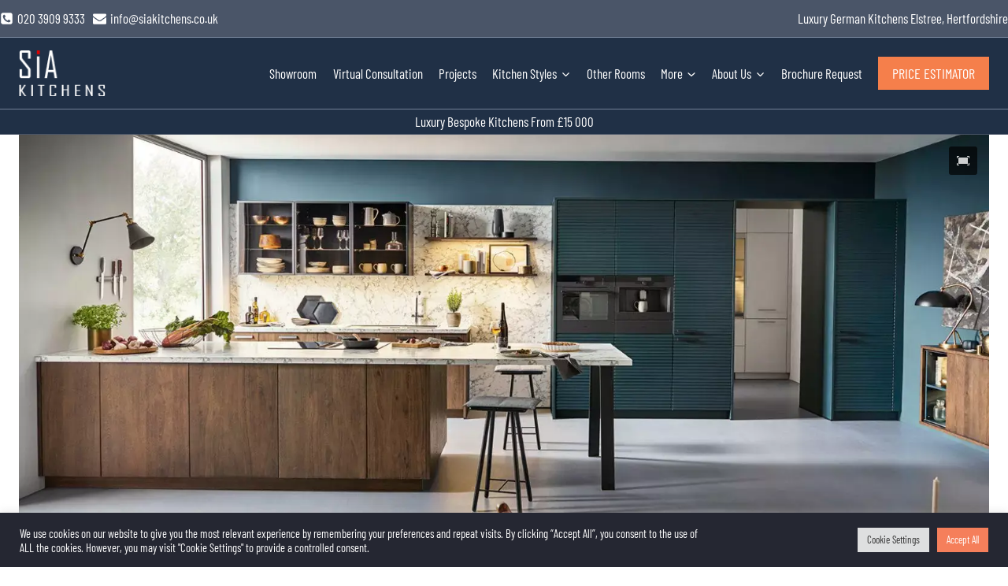

--- FILE ---
content_type: text/html; charset=UTF-8
request_url: https://siakitchens.co.uk/open-plan-kitchens/
body_size: 40517
content:
<!doctype html>
<html lang="en-GB" prefix="og: https://ogp.me/ns#" class="no-js" itemtype="https://schema.org/WebPage" itemscope>
<head>
	<meta charset="UTF-8">
	<meta name="viewport" content="width=device-width, initial-scale=1, minimum-scale=1">
	<link rel="profile" href="http://gmpg.org/xfn/11">
		<style>img:is([sizes="auto" i], [sizes^="auto," i]) { contain-intrinsic-size: 3000px 1500px }</style>
	<link rel='preconnect' href='https://825521.smushcdn.com/' >


<link rel='dns-prefetch' href='//ajax.googleapis.com'>
<link rel='dns-prefetch' href='//apis.google.com'>
<link rel='dns-prefetch' href='//google-analytics.com'>
<link rel='dns-prefetch' href='//www.google-analytics.com'>
<link rel='dns-prefetch' href='//ssl.google-analytics.com'>
<link rel='dns-prefetch' href='//youtube.com'>
<link rel='dns-prefetch' href='//s.gravatar.com'>

<!-- Search Engine Optimization by Rank Math PRO - https://rankmath.com/ -->
<title>Open-Plan Kitchens | Sia Kitchens</title>
<meta name="description" content="Entertaining in an open plan kitchen affords you the opportunity to still join in the fun whilst preparing dinner for yourself and your guests- it also allows"/>
<meta name="robots" content="follow, index, max-snippet:-1, max-video-preview:-1, max-image-preview:large"/>
<link rel="canonical" href="https://siakitchens.co.uk/open-plan-kitchens/" />
<meta property="og:locale" content="en_GB" />
<meta property="og:type" content="article" />
<meta property="og:title" content="Open-Plan Kitchens | Sia Kitchens" />
<meta property="og:description" content="Entertaining in an open plan kitchen affords you the opportunity to still join in the fun whilst preparing dinner for yourself and your guests- it also allows" />
<meta property="og:url" content="https://siakitchens.co.uk/open-plan-kitchens/" />
<meta property="og:site_name" content="Sia Kitchens" />
<meta property="article:section" content="Kitchen Layouts" />
<meta property="og:updated_time" content="2022-10-13T11:43:13+01:00" />
<meta property="og:image" content="https://siakitchens.co.uk/wp-content/uploads/sites/169/2022/05/Alku-Wooden-Handleless-Open-Plan-Kitchen-With-Island-1.jpg" />
<meta property="og:image:secure_url" content="https://siakitchens.co.uk/wp-content/uploads/sites/169/2022/05/Alku-Wooden-Handleless-Open-Plan-Kitchen-With-Island-1.jpg" />
<meta property="og:image:width" content="1600" />
<meta property="og:image:height" content="1600" />
<meta property="og:image:alt" content="Alku Wooden Handleless Open Plan Kitchen With Island 1 | Sia Kitchens, Hertfordshire" />
<meta property="og:image:type" content="image/jpeg" />
<meta name="twitter:card" content="summary_large_image" />
<meta name="twitter:title" content="Open-Plan Kitchens | Sia Kitchens" />
<meta name="twitter:description" content="Entertaining in an open plan kitchen affords you the opportunity to still join in the fun whilst preparing dinner for yourself and your guests- it also allows" />
<meta name="twitter:image" content="https://siakitchens.co.uk/wp-content/uploads/sites/169/2022/05/Alku-Wooden-Handleless-Open-Plan-Kitchen-With-Island-1.jpg" />
<meta name="twitter:label1" content="Time to read" />
<meta name="twitter:data1" content="2 minutes" />
<!-- /Rank Math WordPress SEO plugin -->

<link rel='dns-prefetch' href='//siakitchens.co.uk' />
<link rel='dns-prefetch' href='//b1647601.smushcdn.com' />
			<script>document.documentElement.classList.remove( 'no-js' );</script>
			<link rel='stylesheet' id='kadence-blocks-rowlayout-css' href='https://siakitchens.co.uk/wp-content/plugins/kadence-blocks/dist/style-blocks-rowlayout.css?ver=3.5.31' media='all' />
<link rel='stylesheet' id='kadence-blocks-column-css' href='https://siakitchens.co.uk/wp-content/plugins/kadence-blocks/dist/style-blocks-column.css?ver=3.5.31' media='all' />
<link rel='stylesheet' id='kadence-blocks-infobox-css' href='https://siakitchens.co.uk/wp-content/plugins/kadence-blocks/dist/style-blocks-infobox.css?ver=3.5.31' media='all' />
<link rel='stylesheet' id='kadence-blocks-advancedbtn-css' href='https://siakitchens.co.uk/wp-content/plugins/kadence-blocks/dist/style-blocks-advancedbtn.css?ver=3.5.31' media='all' />
<link rel='stylesheet' id='kb-button-deprecated-styles-css' href='https://siakitchens.co.uk/wp-content/plugins/kadence-blocks/includes/assets/css/kb-button-deprecated-style.min.css?ver=3.5.31' media='all' />
<link rel='stylesheet' id='wp-block-library-css' href='https://siakitchens.co.uk/wp-includes/css/dist/block-library/style.min.css?ver=6.8.3' media='all' />
<style id='classic-theme-styles-inline-css'>
/*! This file is auto-generated */
.wp-block-button__link{color:#fff;background-color:#32373c;border-radius:9999px;box-shadow:none;text-decoration:none;padding:calc(.667em + 2px) calc(1.333em + 2px);font-size:1.125em}.wp-block-file__button{background:#32373c;color:#fff;text-decoration:none}
</style>
<link rel='stylesheet' id='wp-components-css' href='https://siakitchens.co.uk/wp-includes/css/dist/components/style.min.css?ver=6.8.3' media='all' />
<link rel='stylesheet' id='wp-preferences-css' href='https://siakitchens.co.uk/wp-includes/css/dist/preferences/style.min.css?ver=6.8.3' media='all' />
<link rel='stylesheet' id='wp-block-editor-css' href='https://siakitchens.co.uk/wp-includes/css/dist/block-editor/style.min.css?ver=6.8.3' media='all' />
<link rel='stylesheet' id='wp-reusable-blocks-css' href='https://siakitchens.co.uk/wp-includes/css/dist/reusable-blocks/style.min.css?ver=6.8.3' media='all' />
<link rel='stylesheet' id='wp-patterns-css' href='https://siakitchens.co.uk/wp-includes/css/dist/patterns/style.min.css?ver=6.8.3' media='all' />
<link rel='stylesheet' id='wp-editor-css' href='https://siakitchens.co.uk/wp-includes/css/dist/editor/style.min.css?ver=6.8.3' media='all' />
<link rel='stylesheet' id='sticky_block-css-css' href='https://siakitchens.co.uk/wp-content/plugins/sticky-block/dist/blocks.style.build.css?ver=1.11.1' media='all' />
<style id='global-styles-inline-css'>
:root{--wp--preset--aspect-ratio--square: 1;--wp--preset--aspect-ratio--4-3: 4/3;--wp--preset--aspect-ratio--3-4: 3/4;--wp--preset--aspect-ratio--3-2: 3/2;--wp--preset--aspect-ratio--2-3: 2/3;--wp--preset--aspect-ratio--16-9: 16/9;--wp--preset--aspect-ratio--9-16: 9/16;--wp--preset--color--black: #000000;--wp--preset--color--cyan-bluish-gray: #abb8c3;--wp--preset--color--white: #ffffff;--wp--preset--color--pale-pink: #f78da7;--wp--preset--color--vivid-red: #cf2e2e;--wp--preset--color--luminous-vivid-orange: #ff6900;--wp--preset--color--luminous-vivid-amber: #fcb900;--wp--preset--color--light-green-cyan: #7bdcb5;--wp--preset--color--vivid-green-cyan: #00d084;--wp--preset--color--pale-cyan-blue: #8ed1fc;--wp--preset--color--vivid-cyan-blue: #0693e3;--wp--preset--color--vivid-purple: #9b51e0;--wp--preset--color--theme-palette-1: var(--global-palette1);--wp--preset--color--theme-palette-2: var(--global-palette2);--wp--preset--color--theme-palette-3: var(--global-palette3);--wp--preset--color--theme-palette-4: var(--global-palette4);--wp--preset--color--theme-palette-5: var(--global-palette5);--wp--preset--color--theme-palette-6: var(--global-palette6);--wp--preset--color--theme-palette-7: var(--global-palette7);--wp--preset--color--theme-palette-8: var(--global-palette8);--wp--preset--color--theme-palette-9: var(--global-palette9);--wp--preset--color--theme-palette-10: var(--global-palette10);--wp--preset--color--theme-palette-11: var(--global-palette11);--wp--preset--color--theme-palette-12: var(--global-palette12);--wp--preset--color--theme-palette-13: var(--global-palette13);--wp--preset--color--theme-palette-14: var(--global-palette14);--wp--preset--color--theme-palette-15: var(--global-palette15);--wp--preset--gradient--vivid-cyan-blue-to-vivid-purple: linear-gradient(135deg,rgba(6,147,227,1) 0%,rgb(155,81,224) 100%);--wp--preset--gradient--light-green-cyan-to-vivid-green-cyan: linear-gradient(135deg,rgb(122,220,180) 0%,rgb(0,208,130) 100%);--wp--preset--gradient--luminous-vivid-amber-to-luminous-vivid-orange: linear-gradient(135deg,rgba(252,185,0,1) 0%,rgba(255,105,0,1) 100%);--wp--preset--gradient--luminous-vivid-orange-to-vivid-red: linear-gradient(135deg,rgba(255,105,0,1) 0%,rgb(207,46,46) 100%);--wp--preset--gradient--very-light-gray-to-cyan-bluish-gray: linear-gradient(135deg,rgb(238,238,238) 0%,rgb(169,184,195) 100%);--wp--preset--gradient--cool-to-warm-spectrum: linear-gradient(135deg,rgb(74,234,220) 0%,rgb(151,120,209) 20%,rgb(207,42,186) 40%,rgb(238,44,130) 60%,rgb(251,105,98) 80%,rgb(254,248,76) 100%);--wp--preset--gradient--blush-light-purple: linear-gradient(135deg,rgb(255,206,236) 0%,rgb(152,150,240) 100%);--wp--preset--gradient--blush-bordeaux: linear-gradient(135deg,rgb(254,205,165) 0%,rgb(254,45,45) 50%,rgb(107,0,62) 100%);--wp--preset--gradient--luminous-dusk: linear-gradient(135deg,rgb(255,203,112) 0%,rgb(199,81,192) 50%,rgb(65,88,208) 100%);--wp--preset--gradient--pale-ocean: linear-gradient(135deg,rgb(255,245,203) 0%,rgb(182,227,212) 50%,rgb(51,167,181) 100%);--wp--preset--gradient--electric-grass: linear-gradient(135deg,rgb(202,248,128) 0%,rgb(113,206,126) 100%);--wp--preset--gradient--midnight: linear-gradient(135deg,rgb(2,3,129) 0%,rgb(40,116,252) 100%);--wp--preset--font-size--small: var(--global-font-size-small);--wp--preset--font-size--medium: var(--global-font-size-medium);--wp--preset--font-size--large: var(--global-font-size-large);--wp--preset--font-size--x-large: 42px;--wp--preset--font-size--larger: var(--global-font-size-larger);--wp--preset--font-size--xxlarge: var(--global-font-size-xxlarge);--wp--preset--spacing--20: 0.44rem;--wp--preset--spacing--30: 0.67rem;--wp--preset--spacing--40: 1rem;--wp--preset--spacing--50: 1.5rem;--wp--preset--spacing--60: 2.25rem;--wp--preset--spacing--70: 3.38rem;--wp--preset--spacing--80: 5.06rem;--wp--preset--shadow--natural: 6px 6px 9px rgba(0, 0, 0, 0.2);--wp--preset--shadow--deep: 12px 12px 50px rgba(0, 0, 0, 0.4);--wp--preset--shadow--sharp: 6px 6px 0px rgba(0, 0, 0, 0.2);--wp--preset--shadow--outlined: 6px 6px 0px -3px rgba(255, 255, 255, 1), 6px 6px rgba(0, 0, 0, 1);--wp--preset--shadow--crisp: 6px 6px 0px rgba(0, 0, 0, 1);}:where(.is-layout-flex){gap: 0.5em;}:where(.is-layout-grid){gap: 0.5em;}body .is-layout-flex{display: flex;}.is-layout-flex{flex-wrap: wrap;align-items: center;}.is-layout-flex > :is(*, div){margin: 0;}body .is-layout-grid{display: grid;}.is-layout-grid > :is(*, div){margin: 0;}:where(.wp-block-columns.is-layout-flex){gap: 2em;}:where(.wp-block-columns.is-layout-grid){gap: 2em;}:where(.wp-block-post-template.is-layout-flex){gap: 1.25em;}:where(.wp-block-post-template.is-layout-grid){gap: 1.25em;}.has-black-color{color: var(--wp--preset--color--black) !important;}.has-cyan-bluish-gray-color{color: var(--wp--preset--color--cyan-bluish-gray) !important;}.has-white-color{color: var(--wp--preset--color--white) !important;}.has-pale-pink-color{color: var(--wp--preset--color--pale-pink) !important;}.has-vivid-red-color{color: var(--wp--preset--color--vivid-red) !important;}.has-luminous-vivid-orange-color{color: var(--wp--preset--color--luminous-vivid-orange) !important;}.has-luminous-vivid-amber-color{color: var(--wp--preset--color--luminous-vivid-amber) !important;}.has-light-green-cyan-color{color: var(--wp--preset--color--light-green-cyan) !important;}.has-vivid-green-cyan-color{color: var(--wp--preset--color--vivid-green-cyan) !important;}.has-pale-cyan-blue-color{color: var(--wp--preset--color--pale-cyan-blue) !important;}.has-vivid-cyan-blue-color{color: var(--wp--preset--color--vivid-cyan-blue) !important;}.has-vivid-purple-color{color: var(--wp--preset--color--vivid-purple) !important;}.has-black-background-color{background-color: var(--wp--preset--color--black) !important;}.has-cyan-bluish-gray-background-color{background-color: var(--wp--preset--color--cyan-bluish-gray) !important;}.has-white-background-color{background-color: var(--wp--preset--color--white) !important;}.has-pale-pink-background-color{background-color: var(--wp--preset--color--pale-pink) !important;}.has-vivid-red-background-color{background-color: var(--wp--preset--color--vivid-red) !important;}.has-luminous-vivid-orange-background-color{background-color: var(--wp--preset--color--luminous-vivid-orange) !important;}.has-luminous-vivid-amber-background-color{background-color: var(--wp--preset--color--luminous-vivid-amber) !important;}.has-light-green-cyan-background-color{background-color: var(--wp--preset--color--light-green-cyan) !important;}.has-vivid-green-cyan-background-color{background-color: var(--wp--preset--color--vivid-green-cyan) !important;}.has-pale-cyan-blue-background-color{background-color: var(--wp--preset--color--pale-cyan-blue) !important;}.has-vivid-cyan-blue-background-color{background-color: var(--wp--preset--color--vivid-cyan-blue) !important;}.has-vivid-purple-background-color{background-color: var(--wp--preset--color--vivid-purple) !important;}.has-black-border-color{border-color: var(--wp--preset--color--black) !important;}.has-cyan-bluish-gray-border-color{border-color: var(--wp--preset--color--cyan-bluish-gray) !important;}.has-white-border-color{border-color: var(--wp--preset--color--white) !important;}.has-pale-pink-border-color{border-color: var(--wp--preset--color--pale-pink) !important;}.has-vivid-red-border-color{border-color: var(--wp--preset--color--vivid-red) !important;}.has-luminous-vivid-orange-border-color{border-color: var(--wp--preset--color--luminous-vivid-orange) !important;}.has-luminous-vivid-amber-border-color{border-color: var(--wp--preset--color--luminous-vivid-amber) !important;}.has-light-green-cyan-border-color{border-color: var(--wp--preset--color--light-green-cyan) !important;}.has-vivid-green-cyan-border-color{border-color: var(--wp--preset--color--vivid-green-cyan) !important;}.has-pale-cyan-blue-border-color{border-color: var(--wp--preset--color--pale-cyan-blue) !important;}.has-vivid-cyan-blue-border-color{border-color: var(--wp--preset--color--vivid-cyan-blue) !important;}.has-vivid-purple-border-color{border-color: var(--wp--preset--color--vivid-purple) !important;}.has-vivid-cyan-blue-to-vivid-purple-gradient-background{background: var(--wp--preset--gradient--vivid-cyan-blue-to-vivid-purple) !important;}.has-light-green-cyan-to-vivid-green-cyan-gradient-background{background: var(--wp--preset--gradient--light-green-cyan-to-vivid-green-cyan) !important;}.has-luminous-vivid-amber-to-luminous-vivid-orange-gradient-background{background: var(--wp--preset--gradient--luminous-vivid-amber-to-luminous-vivid-orange) !important;}.has-luminous-vivid-orange-to-vivid-red-gradient-background{background: var(--wp--preset--gradient--luminous-vivid-orange-to-vivid-red) !important;}.has-very-light-gray-to-cyan-bluish-gray-gradient-background{background: var(--wp--preset--gradient--very-light-gray-to-cyan-bluish-gray) !important;}.has-cool-to-warm-spectrum-gradient-background{background: var(--wp--preset--gradient--cool-to-warm-spectrum) !important;}.has-blush-light-purple-gradient-background{background: var(--wp--preset--gradient--blush-light-purple) !important;}.has-blush-bordeaux-gradient-background{background: var(--wp--preset--gradient--blush-bordeaux) !important;}.has-luminous-dusk-gradient-background{background: var(--wp--preset--gradient--luminous-dusk) !important;}.has-pale-ocean-gradient-background{background: var(--wp--preset--gradient--pale-ocean) !important;}.has-electric-grass-gradient-background{background: var(--wp--preset--gradient--electric-grass) !important;}.has-midnight-gradient-background{background: var(--wp--preset--gradient--midnight) !important;}.has-small-font-size{font-size: var(--wp--preset--font-size--small) !important;}.has-medium-font-size{font-size: var(--wp--preset--font-size--medium) !important;}.has-large-font-size{font-size: var(--wp--preset--font-size--large) !important;}.has-x-large-font-size{font-size: var(--wp--preset--font-size--x-large) !important;}
:where(.wp-block-post-template.is-layout-flex){gap: 1.25em;}:where(.wp-block-post-template.is-layout-grid){gap: 1.25em;}
:where(.wp-block-columns.is-layout-flex){gap: 2em;}:where(.wp-block-columns.is-layout-grid){gap: 2em;}
:root :where(.wp-block-pullquote){font-size: 1.5em;line-height: 1.6;}
</style>
<link rel='stylesheet' id='cookie-law-info-css' href='https://siakitchens.co.uk/wp-content/plugins/cookie-law-info/legacy/public/css/cookie-law-info-public.css?ver=3.3.9.1' media='all' />
<link rel='stylesheet' id='cookie-law-info-gdpr-css' href='https://siakitchens.co.uk/wp-content/plugins/cookie-law-info/legacy/public/css/cookie-law-info-gdpr.css?ver=3.3.9.1' media='all' />
<link rel='stylesheet' id='kadence-global-css' href='https://siakitchens.co.uk/wp-content/themes/kadence/assets/css/global.min.css?ver=1.4.3' media='all' />
<style id='kadence-global-inline-css'>
/* Kadence Base CSS */
:root{--global-palette1:#f57f4b;--global-palette2:#f57f4b;--global-palette3:#203046;--global-palette4:#203046;--global-palette5:#4A5568;--global-palette6:#718096;--global-palette7:#EDF2F7;--global-palette8:#F7FAFC;--global-palette9:#ffffff;--global-palette10:oklch(from var(--global-palette1) calc(l + 0.10 * (1 - l)) calc(c * 1.00) calc(h + 180) / 100%);--global-palette11:#13612e;--global-palette12:#1159af;--global-palette13:#b82105;--global-palette14:#f7630c;--global-palette15:#f5a524;--global-palette9rgb:255, 255, 255;--global-palette-highlight:var(--global-palette1);--global-palette-highlight-alt:var(--global-palette2);--global-palette-highlight-alt2:var(--global-palette9);--global-palette-btn-bg:var(--global-palette1);--global-palette-btn-bg-hover:var(--global-palette3);--global-palette-btn:var(--global-palette9);--global-palette-btn-hover:var(--global-palette9);--global-palette-btn-sec-bg:var(--global-palette7);--global-palette-btn-sec-bg-hover:var(--global-palette2);--global-palette-btn-sec:var(--global-palette3);--global-palette-btn-sec-hover:var(--global-palette9);--global-body-font-family:'Barlow Condensed', sans-serif;--global-heading-font-family:inherit;--global-primary-nav-font-family:inherit;--global-fallback-font:sans-serif;--global-display-fallback-font:sans-serif;--global-content-width:1440px;--global-content-wide-width:calc(1440px + 230px);--global-content-narrow-width:842px;--global-content-edge-padding:1.5rem;--global-content-boxed-padding:2rem;--global-calc-content-width:calc(1440px - var(--global-content-edge-padding) - var(--global-content-edge-padding) );--wp--style--global--content-size:var(--global-calc-content-width);}.wp-site-blocks{--global-vw:calc( 100vw - ( 0.5 * var(--scrollbar-offset)));}body{background:var(--global-palette9);}body, input, select, optgroup, textarea{font-style:normal;font-weight:normal;font-size:17px;line-height:1.6;font-family:var(--global-body-font-family);color:var(--global-palette4);}.content-bg, body.content-style-unboxed .site{background:var(--global-palette9);}h1,h2,h3,h4,h5,h6{font-family:var(--global-heading-font-family);}h1{font-style:normal;font-weight:normal;font-size:32px;line-height:1.5;color:var(--global-palette3);}h2{font-style:normal;font-weight:500;font-size:28px;line-height:1.5;color:var(--global-palette3);}h3{font-style:normal;font-weight:500;font-size:24px;line-height:1.5;color:var(--global-palette3);}h4{font-style:normal;font-weight:500;font-size:22px;line-height:1.5;color:var(--global-palette4);}h5{font-style:normal;font-weight:500;font-size:20px;line-height:1.5;color:var(--global-palette4);}h6{font-style:normal;font-weight:500;font-size:18px;line-height:1.5;color:var(--global-palette5);}.entry-hero .kadence-breadcrumbs{max-width:1440px;}.site-container, .site-header-row-layout-contained, .site-footer-row-layout-contained, .entry-hero-layout-contained, .comments-area, .alignfull > .wp-block-cover__inner-container, .alignwide > .wp-block-cover__inner-container{max-width:var(--global-content-width);}.content-width-narrow .content-container.site-container, .content-width-narrow .hero-container.site-container{max-width:var(--global-content-narrow-width);}@media all and (min-width: 1670px){.wp-site-blocks .content-container  .alignwide{margin-left:-115px;margin-right:-115px;width:unset;max-width:unset;}}@media all and (min-width: 1102px){.content-width-narrow .wp-site-blocks .content-container .alignwide{margin-left:-130px;margin-right:-130px;width:unset;max-width:unset;}}.content-style-boxed .wp-site-blocks .entry-content .alignwide{margin-left:calc( -1 * var( --global-content-boxed-padding ) );margin-right:calc( -1 * var( --global-content-boxed-padding ) );}.content-area{margin-top:0rem;margin-bottom:0rem;}@media all and (max-width: 1024px){.content-area{margin-top:3rem;margin-bottom:3rem;}}@media all and (max-width: 767px){.content-area{margin-top:2rem;margin-bottom:2rem;}}@media all and (max-width: 1024px){:root{--global-content-boxed-padding:2rem;}}@media all and (max-width: 767px){:root{--global-content-boxed-padding:1.5rem;}}.entry-content-wrap{padding:2rem;}@media all and (max-width: 1024px){.entry-content-wrap{padding:2rem;}}@media all and (max-width: 767px){.entry-content-wrap{padding:1.5rem;}}.entry.single-entry{box-shadow:0px 15px 15px -10px rgba(0,0,0,0.05);}.entry.loop-entry{box-shadow:0px 15px 15px -10px rgba(0,0,0,0.05);}.loop-entry .entry-content-wrap{padding:2rem;}@media all and (max-width: 1024px){.loop-entry .entry-content-wrap{padding:2rem;}}@media all and (max-width: 767px){.loop-entry .entry-content-wrap{padding:1.5rem;}}.has-sidebar:not(.has-left-sidebar) .content-container{grid-template-columns:1fr 30%;}.has-sidebar.has-left-sidebar .content-container{grid-template-columns:30% 1fr;}button, .button, .wp-block-button__link, input[type="button"], input[type="reset"], input[type="submit"], .fl-button, .elementor-button-wrapper .elementor-button, .wc-block-components-checkout-place-order-button, .wc-block-cart__submit{box-shadow:0px 0px 0px -7px rgba(0,0,0,0);}button:hover, button:focus, button:active, .button:hover, .button:focus, .button:active, .wp-block-button__link:hover, .wp-block-button__link:focus, .wp-block-button__link:active, input[type="button"]:hover, input[type="button"]:focus, input[type="button"]:active, input[type="reset"]:hover, input[type="reset"]:focus, input[type="reset"]:active, input[type="submit"]:hover, input[type="submit"]:focus, input[type="submit"]:active, .elementor-button-wrapper .elementor-button:hover, .elementor-button-wrapper .elementor-button:focus, .elementor-button-wrapper .elementor-button:active, .wc-block-cart__submit:hover{box-shadow:0px 15px 25px -7px rgba(0,0,0,0.1);}.kb-button.kb-btn-global-outline.kb-btn-global-inherit{padding-top:calc(px - 2px);padding-right:calc(px - 2px);padding-bottom:calc(px - 2px);padding-left:calc(px - 2px);}@media all and (min-width: 1025px){.transparent-header .entry-hero .entry-hero-container-inner{padding-top:calc(0px + 90px);}}@media all and (max-width: 1024px){.mobile-transparent-header .entry-hero .entry-hero-container-inner{padding-top:calc(0px + 90px);}}@media all and (max-width: 767px){.mobile-transparent-header .entry-hero .entry-hero-container-inner{padding-top:calc(0px + 90px);}}#kt-scroll-up-reader, #kt-scroll-up{border-radius:0px 0px 0px 0px;bottom:80px;font-size:1.2em;padding:0.4em 0.4em 0.4em 0.4em;}#kt-scroll-up-reader.scroll-up-side-right, #kt-scroll-up.scroll-up-side-right{right:30px;}#kt-scroll-up-reader.scroll-up-side-left, #kt-scroll-up.scroll-up-side-left{left:30px;}body.page{background:var(--global-palette9);}.entry-hero.page-hero-section .entry-header{min-height:200px;}.entry-author-style-center{padding-top:var(--global-md-spacing);border-top:1px solid var(--global-gray-500);}.entry-author-style-center .entry-author-avatar, .entry-meta .author-avatar{display:none;}.entry-author-style-normal .entry-author-profile{padding-left:0px;}#comments .comment-meta{margin-left:0px;}
/* Kadence Header CSS */
@media all and (max-width: 1024px){.mobile-transparent-header #masthead{position:absolute;left:0px;right:0px;z-index:100;}.kadence-scrollbar-fixer.mobile-transparent-header #masthead{right:var(--scrollbar-offset,0);}.mobile-transparent-header #masthead, .mobile-transparent-header .site-top-header-wrap .site-header-row-container-inner, .mobile-transparent-header .site-main-header-wrap .site-header-row-container-inner, .mobile-transparent-header .site-bottom-header-wrap .site-header-row-container-inner{background:transparent;}.site-header-row-tablet-layout-fullwidth, .site-header-row-tablet-layout-standard{padding:0px;}}@media all and (min-width: 1025px){.transparent-header #masthead{position:absolute;left:0px;right:0px;z-index:100;}.transparent-header.kadence-scrollbar-fixer #masthead{right:var(--scrollbar-offset,0);}.transparent-header #masthead, .transparent-header .site-top-header-wrap .site-header-row-container-inner, .transparent-header .site-main-header-wrap .site-header-row-container-inner, .transparent-header .site-bottom-header-wrap .site-header-row-container-inner{background:transparent;}}.site-branding a.brand img{max-width:110px;}.site-branding a.brand img.svg-logo-image{width:110px;}.site-branding{padding:0px 0px 0px 0px;}#masthead, #masthead .kadence-sticky-header.item-is-fixed:not(.item-at-start):not(.site-header-row-container):not(.site-main-header-wrap), #masthead .kadence-sticky-header.item-is-fixed:not(.item-at-start) > .site-header-row-container-inner{background:#ffffff;}.site-main-header-wrap .site-header-row-container-inner{background:#203046;border-top:1px solid var(--global-palette6);border-bottom:0px none transparent;}.site-main-header-inner-wrap{min-height:90px;}.site-top-header-wrap .site-header-row-container-inner{background:var(--global-palette5);}.site-top-header-inner-wrap{min-height:0px;}.site-top-header-wrap .site-header-row-container-inner>.site-container{padding:10px 0px 10px 0px;}.site-bottom-header-wrap .site-header-row-container-inner{background:#203046;border-top:1px solid var(--global-palette6);border-bottom:1px solid var(--global-palette5);}.site-bottom-header-wrap .site-header-row-container-inner>.site-container{padding:2px 0px 2px 0px;}#masthead .kadence-sticky-header.item-is-fixed:not(.item-at-start):not(.site-header-row-container):not(.item-hidden-above):not(.site-main-header-wrap), #masthead .kadence-sticky-header.item-is-fixed:not(.item-at-start):not(.item-hidden-above) > .site-header-row-container-inner{background:var(--global-palette3);}.site-main-header-wrap.site-header-row-container.site-header-focus-item.site-header-row-layout-standard.kadence-sticky-header.item-is-fixed.item-is-stuck, .site-header-upper-inner-wrap.kadence-sticky-header.item-is-fixed.item-is-stuck, .site-header-inner-wrap.kadence-sticky-header.item-is-fixed.item-is-stuck, .site-top-header-wrap.site-header-row-container.site-header-focus-item.site-header-row-layout-standard.kadence-sticky-header.item-is-fixed.item-is-stuck, .site-bottom-header-wrap.site-header-row-container.site-header-focus-item.site-header-row-layout-standard.kadence-sticky-header.item-is-fixed.item-is-stuck{box-shadow:0px 0px 0px 0px rgba(0,0,0,0);}#masthead .kadence-sticky-header.item-is-fixed:not(.item-at-start) .header-menu-container > ul > li > a{color:var(--global-palette9);}#masthead .kadence-sticky-header.item-is-fixed:not(.item-at-start) .mobile-toggle-open-container .menu-toggle-open, #masthead .kadence-sticky-header.item-is-fixed:not(.item-at-start) .search-toggle-open-container .search-toggle-open{color:var(--global-palette9);}#masthead .kadence-sticky-header.item-is-fixed:not(.item-at-start) .header-menu-container > ul > li > a:hover{color:var(--global-palette2);}#masthead .kadence-sticky-header.item-is-fixed:not(.item-at-start) .mobile-toggle-open-container .menu-toggle-open:hover, #masthead .kadence-sticky-header.item-is-fixed:not(.item-at-start) .mobile-toggle-open-container .menu-toggle-open:focus, #masthead .kadence-sticky-header.item-is-fixed:not(.item-at-start) .search-toggle-open-container .search-toggle-open:hover, #masthead .kadence-sticky-header.item-is-fixed:not(.item-at-start) .search-toggle-open-container .search-toggle-open:focus{color:var(--global-palette2);}#masthead .kadence-sticky-header.item-is-fixed:not(.item-at-start) .header-menu-container > ul > li.current-menu-item > a, #masthead .kadence-sticky-header.item-is-fixed:not(.item-at-start) .header-menu-container > ul > li.current_page_item > a, #masthead .kadence-sticky-header.item-is-fixed:not(.item-at-start) .header-menu-container > ul > li.current_page_parent > a, #masthead .kadence-sticky-header.item-is-fixed:not(.item-at-start) .header-menu-container > ul > li.current_page_ancestor > a{color:var(--global-palette1);}.header-navigation[class*="header-navigation-style-underline"] .header-menu-container.primary-menu-container>ul>li>a:after{width:calc( 100% - 1.2em);}.main-navigation .primary-menu-container > ul > li.menu-item > a{padding-left:calc(1.2em / 2);padding-right:calc(1.2em / 2);color:var(--global-palette9);}.main-navigation .primary-menu-container > ul > li.menu-item .dropdown-nav-special-toggle{right:calc(1.2em / 2);}.main-navigation .primary-menu-container > ul > li.menu-item > a:hover{color:var(--global-palette-highlight);}.main-navigation .primary-menu-container > ul > li.menu-item.current-menu-item > a{color:var(--global-palette1);}.header-navigation .header-menu-container ul ul.sub-menu, .header-navigation .header-menu-container ul ul.submenu{background:var(--global-palette3);box-shadow:0px 2px 13px 0px var(--global-palette6);}.header-navigation .header-menu-container ul ul li.menu-item, .header-menu-container ul.menu > li.kadence-menu-mega-enabled > ul > li.menu-item > a{border-bottom:1px solid rgba(255,255,255,0.1);border-radius:0px 0px 0px 0px;}.header-navigation .header-menu-container ul ul li.menu-item > a{width:200px;padding-top:1em;padding-bottom:1em;color:var(--global-palette8);font-style:normal;font-size:12px;}.header-navigation .header-menu-container ul ul li.menu-item > a:hover{color:var(--global-palette9);background:var(--global-palette4);border-radius:0px 0px 0px 0px;}.header-navigation .header-menu-container ul ul li.menu-item.current-menu-item > a{color:var(--global-palette9);background:var(--global-palette4);border-radius:0px 0px 0px 0px;}.mobile-toggle-open-container .menu-toggle-open, .mobile-toggle-open-container .menu-toggle-open:focus{color:var(--global-palette9);padding:0.4em 0.6em 0.4em 0.6em;font-size:14px;}.mobile-toggle-open-container .menu-toggle-open.menu-toggle-style-bordered{border:1px solid currentColor;}.mobile-toggle-open-container .menu-toggle-open .menu-toggle-icon{font-size:20px;}.mobile-toggle-open-container .menu-toggle-open:hover, .mobile-toggle-open-container .menu-toggle-open:focus-visible{color:var(--global-palette-highlight);}.mobile-navigation ul li{font-size:14px;}.mobile-navigation ul li a{padding-top:1em;padding-bottom:1em;}.mobile-navigation ul li > a, .mobile-navigation ul li.menu-item-has-children > .drawer-nav-drop-wrap{color:var(--global-palette3);}.mobile-navigation ul li.current-menu-item > a, .mobile-navigation ul li.current-menu-item.menu-item-has-children > .drawer-nav-drop-wrap{color:var(--global-palette-highlight);}.mobile-navigation ul li.menu-item-has-children .drawer-nav-drop-wrap, .mobile-navigation ul li:not(.menu-item-has-children) a{border-bottom:1px solid var(--global-palette6);}.mobile-navigation:not(.drawer-navigation-parent-toggle-true) ul li.menu-item-has-children .drawer-nav-drop-wrap button{border-left:1px solid var(--global-palette6);}#mobile-drawer .drawer-inner, #mobile-drawer.popup-drawer-layout-fullwidth.popup-drawer-animation-slice .pop-portion-bg, #mobile-drawer.popup-drawer-layout-fullwidth.popup-drawer-animation-slice.pop-animated.show-drawer .drawer-inner{background:var(--global-palette8);}#mobile-drawer .drawer-header .drawer-toggle{padding:0.6em 0.15em 0.6em 0.15em;font-size:24px;}#mobile-drawer .drawer-header .drawer-toggle, #mobile-drawer .drawer-header .drawer-toggle:focus{color:var(--global-palette3);}#main-header .header-button{border-radius:0px 0px 0px 0px;box-shadow:0px 0px 0px -7px rgba(0,0,0,0);}#main-header .header-button:hover{box-shadow:0px 15px 25px -7px rgba(0,0,0,0.1);}.header-html{font-style:normal;color:var(--global-palette9);}.mobile-header-button-wrap .mobile-header-button-inner-wrap .mobile-header-button{margin:0em 0em 1em 0em;border-radius:0px 0px 0px 0px;border:2px none transparent;box-shadow:0px 0px 0px -7px rgba(0,0,0,0);}.mobile-header-button-wrap .mobile-header-button-inner-wrap .mobile-header-button:hover{box-shadow:0px 15px 25px -7px rgba(0,0,0,0.1);}
/* Kadence Footer CSS */
#colophon{background:var(--global-palette3);}.site-middle-footer-wrap .site-footer-row-container-inner{background:var(--global-palette3);font-style:normal;color:var(--global-palette9);}.site-footer .site-middle-footer-wrap a:where(:not(.button):not(.wp-block-button__link):not(.wp-element-button)){color:var(--global-palette9);}.site-footer .site-middle-footer-wrap a:where(:not(.button):not(.wp-block-button__link):not(.wp-element-button)):hover{color:var(--global-palette1);}.site-middle-footer-inner-wrap{padding-top:30px;padding-bottom:30px;grid-column-gap:30px;grid-row-gap:30px;}.site-middle-footer-inner-wrap .widget{margin-bottom:30px;}.site-middle-footer-inner-wrap .widget-area .widget-title{font-style:normal;font-weight:600;font-size:17px;color:var(--global-palette1);}.site-middle-footer-inner-wrap .site-footer-section:not(:last-child):after{right:calc(-30px / 2);}.site-bottom-footer-wrap .site-footer-row-container-inner{background:var(--global-palette3);border-top:1px solid var(--global-palette9);}.site-bottom-footer-inner-wrap{padding-top:30px;padding-bottom:30px;grid-column-gap:30px;}.site-bottom-footer-inner-wrap .widget{margin-bottom:30px;}.site-bottom-footer-inner-wrap .site-footer-section:not(:last-child):after{right:calc(-30px / 2);}#colophon .footer-html{font-style:normal;color:var(--global-palette9);}#colophon .footer-navigation .footer-menu-container > ul > li > a{padding-left:calc(1.2em / 2);padding-right:calc(1.2em / 2);padding-top:calc(0.6em / 2);padding-bottom:calc(0.6em / 2);color:var(--global-palette9);}#colophon .footer-navigation .footer-menu-container > ul li a:hover{color:var(--global-palette-highlight);}#colophon .footer-navigation .footer-menu-container > ul li.current-menu-item > a{color:var(--global-palette3);}
/* Kadence Pro Header CSS */
.header-navigation-dropdown-direction-left ul ul.submenu, .header-navigation-dropdown-direction-left ul ul.sub-menu{right:0px;left:auto;}.rtl .header-navigation-dropdown-direction-right ul ul.submenu, .rtl .header-navigation-dropdown-direction-right ul ul.sub-menu{left:0px;right:auto;}.header-account-button .nav-drop-title-wrap > .kadence-svg-iconset, .header-account-button > .kadence-svg-iconset{font-size:1.2em;}.site-header-item .header-account-button .nav-drop-title-wrap, .site-header-item .header-account-wrap > .header-account-button{display:flex;align-items:center;}.header-account-style-icon_label .header-account-label{padding-left:5px;}.header-account-style-label_icon .header-account-label{padding-right:5px;}.site-header-item .header-account-wrap .header-account-button{text-decoration:none;box-shadow:none;color:inherit;background:transparent;padding:0.6em 0em 0.6em 0em;}.header-mobile-account-wrap .header-account-button .nav-drop-title-wrap > .kadence-svg-iconset, .header-mobile-account-wrap .header-account-button > .kadence-svg-iconset{font-size:1.2em;}.header-mobile-account-wrap .header-account-button .nav-drop-title-wrap, .header-mobile-account-wrap > .header-account-button{display:flex;align-items:center;}.header-mobile-account-wrap.header-account-style-icon_label .header-account-label{padding-left:5px;}.header-mobile-account-wrap.header-account-style-label_icon .header-account-label{padding-right:5px;}.header-mobile-account-wrap .header-account-button{text-decoration:none;box-shadow:none;color:inherit;background:transparent;padding:0.6em 0em 0.6em 0em;}#login-drawer .drawer-inner .drawer-content{display:flex;justify-content:center;align-items:center;position:absolute;top:0px;bottom:0px;left:0px;right:0px;padding:0px;}#loginform p label{display:block;}#login-drawer #loginform{width:100%;}#login-drawer #loginform input{width:100%;}#login-drawer #loginform input[type="checkbox"]{width:auto;}#login-drawer .drawer-inner .drawer-header{position:relative;z-index:100;}#login-drawer .drawer-content_inner.widget_login_form_inner{padding:2em;width:100%;max-width:350px;border-radius:.25rem;background:var(--global-palette9);color:var(--global-palette4);}#login-drawer .lost_password a{color:var(--global-palette6);}#login-drawer .lost_password, #login-drawer .register-field{text-align:center;}#login-drawer .widget_login_form_inner p{margin-top:1.2em;margin-bottom:0em;}#login-drawer .widget_login_form_inner p:first-child{margin-top:0em;}#login-drawer .widget_login_form_inner label{margin-bottom:0.5em;}#login-drawer hr.register-divider{margin:1.2em 0;border-width:1px;}#login-drawer .register-field{font-size:90%;}@media all and (min-width: 1025px){#login-drawer hr.register-divider.hide-desktop{display:none;}#login-drawer p.register-field.hide-desktop{display:none;}}@media all and (max-width: 1024px){#login-drawer hr.register-divider.hide-mobile{display:none;}#login-drawer p.register-field.hide-mobile{display:none;}}@media all and (max-width: 767px){#login-drawer hr.register-divider.hide-mobile{display:none;}#login-drawer p.register-field.hide-mobile{display:none;}}.header-html2{font-style:normal;color:var(--global-palette9);}.tertiary-navigation .tertiary-menu-container > ul > li.menu-item > a{padding-left:calc(1.2em / 2);padding-right:calc(1.2em / 2);padding-top:0.6em;padding-bottom:0.6em;color:var(--global-palette5);}.tertiary-navigation .tertiary-menu-container > ul > li.menu-item > a:hover{color:var(--global-palette-highlight);}.tertiary-navigation .tertiary-menu-container > ul > li.menu-item.current-menu-item > a{color:var(--global-palette3);}.header-navigation[class*="header-navigation-style-underline"] .header-menu-container.tertiary-menu-container>ul>li>a:after{width:calc( 100% - 1.2em);}.quaternary-navigation .quaternary-menu-container > ul > li.menu-item > a{padding-left:calc(1.2em / 2);padding-right:calc(1.2em / 2);padding-top:0.6em;padding-bottom:0.6em;color:var(--global-palette5);}.quaternary-navigation .quaternary-menu-container > ul > li.menu-item > a:hover{color:var(--global-palette-highlight);}.quaternary-navigation .quaternary-menu-container > ul > li.menu-item.current-menu-item > a{color:var(--global-palette3);}.header-navigation[class*="header-navigation-style-underline"] .header-menu-container.quaternary-menu-container>ul>li>a:after{width:calc( 100% - 1.2em);}#main-header .header-divider{border-right:1px solid var(--global-palette6);height:50%;}#main-header .header-divider2{border-right:1px solid var(--global-palette6);height:50%;}#main-header .header-divider3{border-right:1px solid var(--global-palette6);height:50%;}#mobile-header .header-mobile-divider, #mobile-drawer .header-mobile-divider{border-right:2px solid var(--global-palette4);height:1px;}#mobile-drawer .header-mobile-divider{border-top:2px solid var(--global-palette4);width:1px;}#mobile-header .header-mobile-divider, #mobile-drawer .header-mobile-divider{margin:0px 0px 0px 0px;}#mobile-header .header-mobile-divider2{border-right:1px solid var(--global-palette6);height:50%;}#mobile-drawer .header-mobile-divider2{border-top:1px solid var(--global-palette6);width:50%;}.header-item-search-bar form ::-webkit-input-placeholder{color:currentColor;opacity:0.5;}.header-item-search-bar form ::placeholder{color:currentColor;opacity:0.5;}.header-search-bar form{max-width:100%;width:240px;}.header-mobile-search-bar form{max-width:calc(100vw - var(--global-sm-spacing) - var(--global-sm-spacing));width:240px;}.header-widget-lstyle-normal .header-widget-area-inner a:not(.button){text-decoration:underline;}.element-contact-inner-wrap{display:flex;flex-wrap:wrap;align-items:center;margin-top:-0.6em;margin-left:calc(-0.6em / 2);margin-right:calc(-0.6em / 2);}.element-contact-inner-wrap .header-contact-item{display:inline-flex;flex-wrap:wrap;align-items:center;color:var(--global-palette9);margin-top:0.6em;margin-left:calc(0.6em / 2);margin-right:calc(0.6em / 2);}.element-contact-inner-wrap a.header-contact-item:hover{color:var(--global-palette1);}.element-contact-inner-wrap .header-contact-item .kadence-svg-iconset{font-size:1em;}.header-contact-item img{display:inline-block;}.header-contact-item .contact-label{margin-left:0.3em;}.rtl .header-contact-item .contact-label{margin-right:0.3em;margin-left:0px;}.header-mobile-contact-wrap .element-contact-inner-wrap{display:flex;flex-wrap:wrap;align-items:center;margin-top:-0.6em;margin-left:calc(-0.6em / 2);margin-right:calc(-0.6em / 2);}.header-mobile-contact-wrap .element-contact-inner-wrap .header-contact-item{display:inline-flex;flex-wrap:wrap;align-items:center;margin-top:0.6em;margin-left:calc(0.6em / 2);margin-right:calc(0.6em / 2);}.header-mobile-contact-wrap .element-contact-inner-wrap .header-contact-item .kadence-svg-iconset{font-size:1em;}#main-header .header-button2{box-shadow:0px 0px 0px -7px rgba(0,0,0,0);}#main-header .header-button2:hover{box-shadow:0px 15px 25px -7px rgba(0,0,0,0.1);}.mobile-header-button2-wrap .mobile-header-button-inner-wrap .mobile-header-button2{border:2px none transparent;box-shadow:0px 0px 0px -7px rgba(0,0,0,0);}.mobile-header-button2-wrap .mobile-header-button-inner-wrap .mobile-header-button2:hover{box-shadow:0px 15px 25px -7px rgba(0,0,0,0.1);}#widget-drawer.popup-drawer-layout-fullwidth .drawer-content .header-widget2, #widget-drawer.popup-drawer-layout-sidepanel .drawer-inner{max-width:400px;}#widget-drawer.popup-drawer-layout-fullwidth .drawer-content .header-widget2{margin:0 auto;}.widget-toggle-open{display:flex;align-items:center;background:transparent;box-shadow:none;}.widget-toggle-open:hover, .widget-toggle-open:focus{border-color:currentColor;background:transparent;box-shadow:none;}.widget-toggle-open .widget-toggle-icon{display:flex;}.widget-toggle-open .widget-toggle-label{padding-right:5px;}.rtl .widget-toggle-open .widget-toggle-label{padding-left:5px;padding-right:0px;}.widget-toggle-open .widget-toggle-label:empty, .rtl .widget-toggle-open .widget-toggle-label:empty{padding-right:0px;padding-left:0px;}.widget-toggle-open-container .widget-toggle-open{color:var(--global-palette5);padding:0.4em 0.6em 0.4em 0.6em;font-size:14px;}.widget-toggle-open-container .widget-toggle-open.widget-toggle-style-bordered{border:1px solid currentColor;}.widget-toggle-open-container .widget-toggle-open .widget-toggle-icon{font-size:20px;}.widget-toggle-open-container .widget-toggle-open:hover, .widget-toggle-open-container .widget-toggle-open:focus{color:var(--global-palette-highlight);}#widget-drawer .header-widget-2style-normal a:not(.button){text-decoration:underline;}#widget-drawer .header-widget-2style-plain a:not(.button){text-decoration:none;}#widget-drawer .header-widget2 .widget-title{color:var(--global-palette9);}#widget-drawer .header-widget2{color:var(--global-palette8);}#widget-drawer .header-widget2 a:not(.button), #widget-drawer .header-widget2 .drawer-sub-toggle{color:var(--global-palette8);}#widget-drawer .header-widget2 a:not(.button):hover, #widget-drawer .header-widget2 .drawer-sub-toggle:hover{color:var(--global-palette9);}#mobile-secondary-site-navigation ul li{font-size:14px;}#mobile-secondary-site-navigation ul li a{padding-top:1em;padding-bottom:1em;}#mobile-secondary-site-navigation ul li > a, #mobile-secondary-site-navigation ul li.menu-item-has-children > .drawer-nav-drop-wrap{color:var(--global-palette8);}#mobile-secondary-site-navigation ul li.current-menu-item > a, #mobile-secondary-site-navigation ul li.current-menu-item.menu-item-has-children > .drawer-nav-drop-wrap{color:var(--global-palette-highlight);}#mobile-secondary-site-navigation ul li.menu-item-has-children .drawer-nav-drop-wrap, #mobile-secondary-site-navigation ul li:not(.menu-item-has-children) a{border-bottom:1px solid rgba(255,255,255,0.1);}#mobile-secondary-site-navigation:not(.drawer-navigation-parent-toggle-true) ul li.menu-item-has-children .drawer-nav-drop-wrap button{border-left:1px solid rgba(255,255,255,0.1);}
</style>
<link rel='stylesheet' id='menu-addons-css' href='https://siakitchens.co.uk/wp-content/plugins/kadence-pro/dist/mega-menu/menu-addon.css?ver=1.1.16' media='all' />
<style id='kadence-blocks-advancedheading-inline-css'>
.wp-block-kadence-advancedheading mark{background:transparent;border-style:solid;border-width:0}.wp-block-kadence-advancedheading mark.kt-highlight{color:#f76a0c;}.kb-adv-heading-icon{display: inline-flex;justify-content: center;align-items: center;} .is-layout-constrained > .kb-advanced-heading-link {display: block;}.single-content .kadence-advanced-heading-wrapper h1, .single-content .kadence-advanced-heading-wrapper h2, .single-content .kadence-advanced-heading-wrapper h3, .single-content .kadence-advanced-heading-wrapper h4, .single-content .kadence-advanced-heading-wrapper h5, .single-content .kadence-advanced-heading-wrapper h6 {margin: 1.5em 0 .5em;}.single-content .kadence-advanced-heading-wrapper+* { margin-top:0;}.kb-screen-reader-text{position:absolute;width:1px;height:1px;padding:0;margin:-1px;overflow:hidden;clip:rect(0,0,0,0);}
</style>
<link rel='stylesheet' id='kadence-blocks-spacer-css' href='https://siakitchens.co.uk/wp-content/plugins/kadence-blocks/dist/style-blocks-spacer.css?ver=3.5.31' media='all' />
<link rel='stylesheet' id='kadence-rankmath-css' href='https://siakitchens.co.uk/wp-content/themes/kadence/assets/css/rankmath.min.css?ver=1.4.3' media='all' />
<style id='kadence-blocks-global-variables-inline-css'>
:root {--global-kb-font-size-sm:clamp(0.8rem, 0.73rem + 0.217vw, 0.9rem);--global-kb-font-size-md:clamp(1.1rem, 0.995rem + 0.326vw, 1.25rem);--global-kb-font-size-lg:clamp(1.75rem, 1.576rem + 0.543vw, 2rem);--global-kb-font-size-xl:clamp(2.25rem, 1.728rem + 1.63vw, 3rem);--global-kb-font-size-xxl:clamp(2.5rem, 1.456rem + 3.26vw, 4rem);--global-kb-font-size-xxxl:clamp(2.75rem, 0.489rem + 7.065vw, 6rem);}
</style>
<style id='kadence_blocks_css-inline-css'>
#kt-layout-id_afc01a-78{margin-top:50px;margin-bottom:0px;}#kt-layout-id_afc01a-78 > .kt-row-column-wrap{max-width:var( --global-content-width, 1440px );padding-left:var(--global-content-edge-padding);padding-right:var(--global-content-edge-padding);padding-top:var( --global-kb-row-default-top, 25px );padding-bottom:var( --global-kb-row-default-bottom, 25px );padding-bottom:50px;grid-template-columns:minmax(0, 1fr);}@media all and (max-width: 767px){#kt-layout-id_afc01a-78 > .kt-row-column-wrap{grid-template-columns:minmax(0, 1fr);}}.kadence-column_a9b3e6-f4 > .kt-inside-inner-col{column-gap:var(--global-kb-gap-sm, 1rem);}.kadence-column_a9b3e6-f4 > .kt-inside-inner-col{flex-direction:column;}.kadence-column_a9b3e6-f4 > .kt-inside-inner-col > .aligncenter{width:100%;}@media all and (max-width: 1024px){.kadence-column_a9b3e6-f4 > .kt-inside-inner-col{flex-direction:column;justify-content:center;}}@media all and (max-width: 767px){.kadence-column_a9b3e6-f4 > .kt-inside-inner-col{flex-direction:column;justify-content:center;}}#kt-layout-id_ad52a9-8d > .kt-row-column-wrap{padding-top:var( --global-kb-row-default-top, 25px );padding-bottom:var( --global-kb-row-default-bottom, 25px );padding-top:var( --global-kb-row-default-top, var(--global-kb-spacing-sm, 1.5rem) );padding-bottom:var( --global-kb-row-default-bottom, var(--global-kb-spacing-sm, 1.5rem) );grid-template-columns:minmax(0, 1fr);}@media all and (max-width: 767px){#kt-layout-id_ad52a9-8d > .kt-row-column-wrap{grid-template-columns:minmax(0, 1fr);}}.kadence-column_ac2ed5-86 > .kt-inside-inner-col{padding-top:0px;padding-bottom:25px;}.kadence-column_ac2ed5-86 > .kt-inside-inner-col{column-gap:var(--global-kb-gap-sm, 1rem);}.kadence-column_ac2ed5-86 > .kt-inside-inner-col{flex-direction:column;}.kadence-column_ac2ed5-86 > .kt-inside-inner-col > .aligncenter{width:100%;}.kadence-column_ac2ed5-86{text-align:center;}.wp-block-kadence-column.kadence-column_ac2ed5-86 > .kt-inside-inner-col{margin-top:0px;margin-bottom:0px;}@media all and (max-width: 1024px){.kadence-column_ac2ed5-86 > .kt-inside-inner-col{flex-direction:column;justify-content:center;}}@media all and (max-width: 767px){.kadence-column_ac2ed5-86 > .kt-inside-inner-col{flex-direction:column;justify-content:center;}}#kt-layout-id_bab0f9-ae > .kt-row-column-wrap{padding-top:var( --global-kb-row-default-top, 25px );padding-bottom:var( --global-kb-row-default-bottom, 25px );padding-top:0px;padding-bottom:0px;}#kt-layout-id_bab0f9-ae > .kt-row-column-wrap > div:not(.added-for-specificity){grid-column:initial;}#kt-layout-id_bab0f9-ae > .kt-row-column-wrap{grid-template-columns:repeat(4, minmax(0, 1fr));}@media all and (max-width: 767px){#kt-layout-id_bab0f9-ae > .kt-row-column-wrap > div:not(.added-for-specificity){grid-column:initial;}#kt-layout-id_bab0f9-ae > .kt-row-column-wrap{grid-template-columns:minmax(0, 1fr);}}.kadence-column_0a12ac-df > .kt-inside-inner-col{column-gap:var(--global-kb-gap-sm, 1rem);}.kadence-column_0a12ac-df > .kt-inside-inner-col{flex-direction:column;}.kadence-column_0a12ac-df > .kt-inside-inner-col > .aligncenter{width:100%;}.kadence-column_0a12ac-df > .kt-inside-inner-col{background-color:var(--global-palette9, #ffffff);}@media all and (max-width: 1024px){.kadence-column_0a12ac-df > .kt-inside-inner-col{flex-direction:column;justify-content:center;}}@media all and (max-width: 767px){.kadence-column_0a12ac-df > .kt-inside-inner-col{flex-direction:column;justify-content:center;}}.wp-block-kadence-column.kb-section-dir-horizontal > .kt-inside-inner-col > #kt-info-box_1ab538-1f .kt-blocks-info-box-link-wrap{max-width:unset;}#kt-info-box_1ab538-1f .kt-blocks-info-box-link-wrap{background:var(--global-palette9, #ffffff);}#kt-info-box_1ab538-1f .kt-blocks-info-box-link-wrap:hover{background:var(--global-palette9, #ffffff);}#kt-info-box_1ab538-1f.wp-block-kadence-infobox{max-width:100%;}#kt-info-box_1ab538-1f .kadence-info-box-image-inner-intrisic-container{max-width:100px;}#kt-info-box_1ab538-1f .kadence-info-box-image-inner-intrisic-container .kadence-info-box-image-intrisic{max-width:100%;}#kt-info-box_1ab538-1f .kt-blocks-info-box-media .kt-info-box-image{width:100px;height:auto;}#kt-info-box_1ab538-1f .kt-blocks-info-box-media .kt-info-box-image, #kt-info-box_1ab538-1f .kt-blocks-info-box-media .kt-info-box-image path{fill:#444444;}#kt-info-box_1ab538-1f .kt-blocks-info-box-link-wrap:hover .kt-blocks-info-box-media .kt-info-box-image, #kt-info-box_1ab538-1f .kt-blocks-info-box-link-wrap:hover .kt-blocks-info-box-media .kt-info-box-image path{fill:#444444;}#kt-info-box_1ab538-1f .kadence-info-box-icon-container .kt-info-svg-icon, #kt-info-box_1ab538-1f .kt-info-svg-icon-flip, #kt-info-box_1ab538-1f .kt-blocks-info-box-number{font-size:50px;}#kt-info-box_1ab538-1f .kt-blocks-info-box-media{color:#444444;}#kt-info-box_1ab538-1f .kt-blocks-info-box-link-wrap:hover .kt-blocks-info-box-media{color:#444444;}#kt-info-box_1ab538-1f .kt-infobox-textcontent h4.kt-blocks-info-box-title{padding-top:0px;padding-right:0px;padding-bottom:0px;padding-left:0px;margin-top:5px;margin-right:0px;margin-bottom:10px;margin-left:0px;}.kadence-column_b5bc39-f2 > .kt-inside-inner-col{column-gap:var(--global-kb-gap-sm, 1rem);}.kadence-column_b5bc39-f2 > .kt-inside-inner-col{flex-direction:column;}.kadence-column_b5bc39-f2 > .kt-inside-inner-col > .aligncenter{width:100%;}.kadence-column_b5bc39-f2 > .kt-inside-inner-col{background-color:var(--global-palette9, #ffffff);}@media all and (max-width: 1024px){.kadence-column_b5bc39-f2 > .kt-inside-inner-col{flex-direction:column;justify-content:center;}}@media all and (max-width: 767px){.kadence-column_b5bc39-f2 > .kt-inside-inner-col{flex-direction:column;justify-content:center;}}.wp-block-kadence-column.kb-section-dir-horizontal > .kt-inside-inner-col > #kt-info-box_5455e6-d3 .kt-blocks-info-box-link-wrap{max-width:unset;}#kt-info-box_5455e6-d3 .kt-blocks-info-box-link-wrap{border-top-width:0px;border-right-width:0px;border-bottom-width:0px;border-left-width:0px;background:var(--global-palette9, #ffffff);padding-top:20px;padding-right:20px;padding-bottom:20px;padding-left:20px;}#kt-info-box_5455e6-d3 .kt-blocks-info-box-link-wrap:hover{background:var(--global-palette9, #ffffff);}#kt-info-box_5455e6-d3.wp-block-kadence-infobox{max-width:100%;}#kt-info-box_5455e6-d3 .kadence-info-box-image-inner-intrisic-container{max-width:100px;}#kt-info-box_5455e6-d3 .kadence-info-box-image-inner-intrisic-container .kadence-info-box-image-intrisic{max-width:100%;}#kt-info-box_5455e6-d3 .kt-blocks-info-box-media .kt-info-box-image{width:100px;height:auto;}#kt-info-box_5455e6-d3 .kt-blocks-info-box-media .kt-info-box-image, #kt-info-box_5455e6-d3 .kt-blocks-info-box-media .kt-info-box-image path{fill:#444444;}#kt-info-box_5455e6-d3 .kt-blocks-info-box-link-wrap:hover .kt-blocks-info-box-media .kt-info-box-image, #kt-info-box_5455e6-d3 .kt-blocks-info-box-link-wrap:hover .kt-blocks-info-box-media .kt-info-box-image path{fill:#444444;}#kt-info-box_5455e6-d3 .kadence-info-box-icon-container .kt-info-svg-icon, #kt-info-box_5455e6-d3 .kt-info-svg-icon-flip, #kt-info-box_5455e6-d3 .kt-blocks-info-box-number{font-size:50px;}#kt-info-box_5455e6-d3 .kt-blocks-info-box-media{color:#444444;background:transparent;border-color:#444444;border-top-width:0px;border-right-width:0px;border-bottom-width:0px;border-left-width:0px;padding-top:10px;padding-right:10px;padding-bottom:10px;padding-left:10px;}#kt-info-box_5455e6-d3 .kt-blocks-info-box-media-container{margin-top:0px;margin-right:15px;margin-bottom:0px;margin-left:15px;}#kt-info-box_5455e6-d3 .kt-blocks-info-box-link-wrap:hover .kt-blocks-info-box-media{color:#444444;background:transparent;border-color:#444444;}#kt-info-box_5455e6-d3 .kt-infobox-textcontent h4.kt-blocks-info-box-title{padding-top:0px;padding-right:0px;padding-bottom:0px;padding-left:0px;margin-top:5px;margin-right:0px;margin-bottom:10px;margin-left:0px;}#kt-info-box_5455e6-d3 .kt-blocks-info-box-learnmore{background:transparent;border-color:#555555;border-width:0px 0px 0px 0px;padding-top:4px;padding-right:8px;padding-bottom:4px;padding-left:8px;margin-top:10px;margin-right:0px;margin-bottom:10px;margin-left:0px;}#kt-info-box_5455e6-d3 .kt-blocks-info-box-link-wrap:hover .kt-blocks-info-box-learnmore,#kt-info-box_5455e6-d3 .kt-blocks-info-box-link-wrap .kt-blocks-info-box-learnmore:focus{color:#ffffff;background:#444444;border-color:#444444;}.kadence-column_ac8db9-3f > .kt-inside-inner-col{column-gap:var(--global-kb-gap-sm, 1rem);}.kadence-column_ac8db9-3f > .kt-inside-inner-col{flex-direction:column;}.kadence-column_ac8db9-3f > .kt-inside-inner-col > .aligncenter{width:100%;}.kadence-column_ac8db9-3f > .kt-inside-inner-col{background-color:var(--global-palette9, #ffffff);}@media all and (max-width: 1024px){.kadence-column_ac8db9-3f > .kt-inside-inner-col{flex-direction:column;justify-content:center;}}@media all and (max-width: 767px){.kadence-column_ac8db9-3f > .kt-inside-inner-col{flex-direction:column;justify-content:center;}}.wp-block-kadence-column.kb-section-dir-horizontal > .kt-inside-inner-col > #kt-info-box_195be1-68 .kt-blocks-info-box-link-wrap{max-width:unset;}#kt-info-box_195be1-68 .kt-blocks-info-box-link-wrap{border-top-width:0px;border-right-width:0px;border-bottom-width:0px;border-left-width:0px;background:var(--global-palette9, #ffffff);padding-top:20px;padding-right:20px;padding-bottom:20px;padding-left:20px;}#kt-info-box_195be1-68 .kt-blocks-info-box-link-wrap:hover{background:var(--global-palette9, #ffffff);}#kt-info-box_195be1-68.wp-block-kadence-infobox{max-width:100%;}#kt-info-box_195be1-68 .kadence-info-box-image-inner-intrisic-container{max-width:100px;}#kt-info-box_195be1-68 .kadence-info-box-image-inner-intrisic-container .kadence-info-box-image-intrisic{max-width:100%;}#kt-info-box_195be1-68 .kt-blocks-info-box-media .kt-info-box-image{width:100px;height:auto;}#kt-info-box_195be1-68 .kt-blocks-info-box-media .kt-info-box-image, #kt-info-box_195be1-68 .kt-blocks-info-box-media .kt-info-box-image path{fill:#444444;}#kt-info-box_195be1-68 .kt-blocks-info-box-link-wrap:hover .kt-blocks-info-box-media .kt-info-box-image, #kt-info-box_195be1-68 .kt-blocks-info-box-link-wrap:hover .kt-blocks-info-box-media .kt-info-box-image path{fill:#444444;}#kt-info-box_195be1-68 .kadence-info-box-icon-container .kt-info-svg-icon, #kt-info-box_195be1-68 .kt-info-svg-icon-flip, #kt-info-box_195be1-68 .kt-blocks-info-box-number{font-size:50px;}#kt-info-box_195be1-68 .kt-blocks-info-box-media{color:#444444;background:transparent;border-color:#444444;border-top-width:0px;border-right-width:0px;border-bottom-width:0px;border-left-width:0px;padding-top:10px;padding-right:10px;padding-bottom:10px;padding-left:10px;}#kt-info-box_195be1-68 .kt-blocks-info-box-media-container{margin-top:0px;margin-right:15px;margin-bottom:0px;margin-left:15px;}#kt-info-box_195be1-68 .kt-blocks-info-box-link-wrap:hover .kt-blocks-info-box-media{color:#444444;background:transparent;border-color:#444444;}#kt-info-box_195be1-68 .kt-infobox-textcontent h4.kt-blocks-info-box-title{padding-top:0px;padding-right:0px;padding-bottom:0px;padding-left:0px;margin-top:5px;margin-right:0px;margin-bottom:10px;margin-left:0px;}#kt-info-box_195be1-68 .kt-blocks-info-box-learnmore{background:transparent;border-color:#555555;border-width:0px 0px 0px 0px;padding-top:4px;padding-right:8px;padding-bottom:4px;padding-left:8px;margin-top:10px;margin-right:0px;margin-bottom:10px;margin-left:0px;}#kt-info-box_195be1-68 .kt-blocks-info-box-link-wrap:hover .kt-blocks-info-box-learnmore,#kt-info-box_195be1-68 .kt-blocks-info-box-link-wrap .kt-blocks-info-box-learnmore:focus{color:#ffffff;background:#444444;border-color:#444444;}.kadence-column_1d3d18-f4 > .kt-inside-inner-col{column-gap:var(--global-kb-gap-sm, 1rem);}.kadence-column_1d3d18-f4 > .kt-inside-inner-col{flex-direction:column;}.kadence-column_1d3d18-f4 > .kt-inside-inner-col > .aligncenter{width:100%;}.kadence-column_1d3d18-f4 > .kt-inside-inner-col{background-color:var(--global-palette9, #ffffff);}@media all and (max-width: 1024px){.kadence-column_1d3d18-f4 > .kt-inside-inner-col{flex-direction:column;justify-content:center;}}@media all and (max-width: 767px){.kadence-column_1d3d18-f4 > .kt-inside-inner-col{flex-direction:column;justify-content:center;}}.wp-block-kadence-column.kb-section-dir-horizontal > .kt-inside-inner-col > #kt-info-box_02a442-88 .kt-blocks-info-box-link-wrap{max-width:unset;}#kt-info-box_02a442-88 .kt-blocks-info-box-link-wrap{border-top-width:0px;border-right-width:0px;border-bottom-width:0px;border-left-width:0px;background:var(--global-palette9, #ffffff);padding-top:20px;padding-right:20px;padding-bottom:20px;padding-left:20px;}#kt-info-box_02a442-88 .kt-blocks-info-box-link-wrap:hover{background:var(--global-palette9, #ffffff);}#kt-info-box_02a442-88.wp-block-kadence-infobox{max-width:100%;}#kt-info-box_02a442-88 .kadence-info-box-image-inner-intrisic-container{max-width:100px;}#kt-info-box_02a442-88 .kadence-info-box-image-inner-intrisic-container .kadence-info-box-image-intrisic{max-width:100%;}#kt-info-box_02a442-88 .kt-blocks-info-box-media .kt-info-box-image{width:100px;height:auto;}#kt-info-box_02a442-88 .kt-blocks-info-box-media .kt-info-box-image, #kt-info-box_02a442-88 .kt-blocks-info-box-media .kt-info-box-image path{fill:#444444;}#kt-info-box_02a442-88 .kt-blocks-info-box-link-wrap:hover .kt-blocks-info-box-media .kt-info-box-image, #kt-info-box_02a442-88 .kt-blocks-info-box-link-wrap:hover .kt-blocks-info-box-media .kt-info-box-image path{fill:#444444;}#kt-info-box_02a442-88 .kadence-info-box-icon-container .kt-info-svg-icon, #kt-info-box_02a442-88 .kt-info-svg-icon-flip, #kt-info-box_02a442-88 .kt-blocks-info-box-number{font-size:50px;}#kt-info-box_02a442-88 .kt-blocks-info-box-media{color:#444444;background:transparent;border-color:#444444;border-top-width:0px;border-right-width:0px;border-bottom-width:0px;border-left-width:0px;padding-top:10px;padding-right:10px;padding-bottom:10px;padding-left:10px;}#kt-info-box_02a442-88 .kt-blocks-info-box-media-container{margin-top:0px;margin-right:15px;margin-bottom:0px;margin-left:15px;}#kt-info-box_02a442-88 .kt-blocks-info-box-link-wrap:hover .kt-blocks-info-box-media{color:#444444;background:transparent;border-color:#444444;}#kt-info-box_02a442-88 .kt-infobox-textcontent h4.kt-blocks-info-box-title{padding-top:0px;padding-right:0px;padding-bottom:0px;padding-left:0px;margin-top:5px;margin-right:0px;margin-bottom:10px;margin-left:0px;}#kt-info-box_02a442-88 .kt-blocks-info-box-learnmore{background:transparent;border-color:#555555;border-width:0px 0px 0px 0px;padding-top:4px;padding-right:8px;padding-bottom:4px;padding-left:8px;margin-top:10px;margin-right:0px;margin-bottom:10px;margin-left:0px;}#kt-info-box_02a442-88 .kt-blocks-info-box-link-wrap:hover .kt-blocks-info-box-learnmore,#kt-info-box_02a442-88 .kt-blocks-info-box-link-wrap .kt-blocks-info-box-learnmore:focus{color:#ffffff;background:#444444;border-color:#444444;}#kt-layout-id_d4d492-8f{margin-top:25px;}#kt-layout-id_d4d492-8f > .kt-row-column-wrap{column-gap:var(--global-kb-gap-sm, 1rem);row-gap:var(--global-kb-gap-none, 0rem );padding-top:var( --global-kb-row-default-top, 25px );padding-bottom:var( --global-kb-row-default-bottom, 25px );padding-top:0px;padding-bottom:0px;grid-template-columns:repeat(2, minmax(0, 1fr));}@media all and (max-width: 1024px){#kt-layout-id_d4d492-8f > .kt-row-column-wrap{grid-template-columns:repeat(2, minmax(0, 1fr));}}@media all and (max-width: 767px){#kt-layout-id_d4d492-8f > .kt-row-column-wrap{grid-template-columns:minmax(0, 1fr);}}.kadence-column_f63a39-1a > .kt-inside-inner-col{column-gap:var(--global-kb-gap-sm, 1rem);}.kadence-column_f63a39-1a > .kt-inside-inner-col{flex-direction:column;}.kadence-column_f63a39-1a > .kt-inside-inner-col > .aligncenter{width:100%;}@media all and (max-width: 1024px){.kadence-column_f63a39-1a > .kt-inside-inner-col{flex-direction:column;justify-content:center;}}@media all and (max-width: 767px){.kadence-column_f63a39-1a > .kt-inside-inner-col{padding-top:0px;padding-bottom:0px;flex-direction:column;justify-content:center;}}.kt-btns_3c89cc-6b .kt-btn-wrap-0{margin-right:0px;}.wp-block-kadence-advancedbtn.kt-btns_3c89cc-6b .kt-btn-wrap-0 .kt-button{color:var(--global-palette9, #ffffff);background:var(--global-palette1, #3182CE);border-color:#555555;border-style:solid;}.wp-block-kadence-advancedbtn.kt-btns_3c89cc-6b .kt-btn-wrap-0 .kt-button:hover, .wp-block-kadence-advancedbtn.kt-btns_3c89cc-6b .kt-btn-wrap-0 .kt-button:focus{color:#ffffff;border-color:#444444;}.wp-block-kadence-advancedbtn.kt-btns_3c89cc-6b .kt-btn-wrap-0 .kt-button::before{display:none;}.wp-block-kadence-advancedbtn.kt-btns_3c89cc-6b .kt-btn-wrap-0 .kt-button:hover, .wp-block-kadence-advancedbtn.kt-btns_3c89cc-6b .kt-btn-wrap-0 .kt-button:focus{background:#444444;}.kt-btns_3c89cc-6b .kt-btn-wrap-1{margin-right:5px;}.wp-block-kadence-advancedbtn.kt-btns_3c89cc-6b .kt-btn-wrap-1 .kt-button{color:#555555;border-color:#555555;}.wp-block-kadence-advancedbtn.kt-btns_3c89cc-6b .kt-btn-wrap-1 .kt-button:hover, .wp-block-kadence-advancedbtn.kt-btns_3c89cc-6b .kt-btn-wrap-1 .kt-button:focus{color:#ffffff;border-color:#444444;}.wp-block-kadence-advancedbtn.kt-btns_3c89cc-6b .kt-btn-wrap-1 .kt-button::before{display:none;}.wp-block-kadence-advancedbtn.kt-btns_3c89cc-6b .kt-btn-wrap-1 .kt-button:hover, .wp-block-kadence-advancedbtn.kt-btns_3c89cc-6b .kt-btn-wrap-1 .kt-button:focus{background:#444444;}@media all and (max-width: 767px){.wp-block-kadence-advancedbtn.kb-btns_3c89cc-6b{justify-content:center;}}.wp-block-kadence-advancedbtn.kt-btns_c62f00-3f, .site .entry-content .wp-block-kadence-advancedbtn.kt-btns_c62f00-3f, .wp-block-kadence-advancedbtn.kb-btns_c62f00-3f, .site .entry-content .wp-block-kadence-advancedbtn.kb-btns_c62f00-3f{margin-top:25px;}.kt-btns_c62f00-3f .kt-btn-wrap-0{margin-right:0px;}.wp-block-kadence-advancedbtn.kt-btns_c62f00-3f .kt-btn-wrap-0 .kt-button{color:var(--global-palette9, #ffffff);background:var(--global-palette1, #3182CE);border-color:#555555;border-style:solid;}.wp-block-kadence-advancedbtn.kt-btns_c62f00-3f .kt-btn-wrap-0 .kt-button:hover, .wp-block-kadence-advancedbtn.kt-btns_c62f00-3f .kt-btn-wrap-0 .kt-button:focus{color:#ffffff;border-color:#444444;}.wp-block-kadence-advancedbtn.kt-btns_c62f00-3f .kt-btn-wrap-0 .kt-button::before{display:none;}.wp-block-kadence-advancedbtn.kt-btns_c62f00-3f .kt-btn-wrap-0 .kt-button:hover, .wp-block-kadence-advancedbtn.kt-btns_c62f00-3f .kt-btn-wrap-0 .kt-button:focus{background:#444444;}.kt-btns_c62f00-3f .kt-btn-wrap-1{margin-right:5px;}.wp-block-kadence-advancedbtn.kt-btns_c62f00-3f .kt-btn-wrap-1 .kt-button{color:#555555;border-color:#555555;}.wp-block-kadence-advancedbtn.kt-btns_c62f00-3f .kt-btn-wrap-1 .kt-button:hover, .wp-block-kadence-advancedbtn.kt-btns_c62f00-3f .kt-btn-wrap-1 .kt-button:focus{color:#ffffff;border-color:#444444;}.wp-block-kadence-advancedbtn.kt-btns_c62f00-3f .kt-btn-wrap-1 .kt-button::before{display:none;}.wp-block-kadence-advancedbtn.kt-btns_c62f00-3f .kt-btn-wrap-1 .kt-button:hover, .wp-block-kadence-advancedbtn.kt-btns_c62f00-3f .kt-btn-wrap-1 .kt-button:focus{background:#444444;}@media all and (max-width: 767px){.wp-block-kadence-advancedbtn.kt-btns_c62f00-3f, .site .entry-content .wp-block-kadence-advancedbtn.kt-btns_c62f00-3f, .wp-block-kadence-advancedbtn.kb-btns_c62f00-3f, .site .entry-content .wp-block-kadence-advancedbtn.kb-btns_c62f00-3f{margin-top:5px;margin-bottom:0px;}.wp-block-kadence-advancedbtn.kb-btns_c62f00-3f{justify-content:center;}.wp-block-kadence-advancedbtn.kt-btns_c62f00-3f .kt-btn-wrap-0 .kt-button{margin-top:0px;margin-bottom:0px;}}.kadence-column_4366ba-e6 > .kt-inside-inner-col{column-gap:var(--global-kb-gap-sm, 1rem);}.kadence-column_4366ba-e6 > .kt-inside-inner-col{flex-direction:column;}.kadence-column_4366ba-e6 > .kt-inside-inner-col > .aligncenter{width:100%;}@media all and (max-width: 1024px){.kadence-column_4366ba-e6 > .kt-inside-inner-col{flex-direction:column;justify-content:center;}}@media all and (max-width: 767px){.kadence-column_4366ba-e6 > .kt-inside-inner-col{padding-top:0px;padding-bottom:0px;flex-direction:column;justify-content:center;}}.kt-btns_b9da3e-fb .kt-btn-wrap-0{margin-right:0px;}.wp-block-kadence-advancedbtn.kt-btns_b9da3e-fb .kt-btn-wrap-0 .kt-button{color:var(--global-palette9, #ffffff);background:var(--global-palette1, #3182CE);border-color:#555555;border-style:solid;}.wp-block-kadence-advancedbtn.kt-btns_b9da3e-fb .kt-btn-wrap-0 .kt-button:hover, .wp-block-kadence-advancedbtn.kt-btns_b9da3e-fb .kt-btn-wrap-0 .kt-button:focus{color:#ffffff;border-color:#444444;}.wp-block-kadence-advancedbtn.kt-btns_b9da3e-fb .kt-btn-wrap-0 .kt-button::before{display:none;}.wp-block-kadence-advancedbtn.kt-btns_b9da3e-fb .kt-btn-wrap-0 .kt-button:hover, .wp-block-kadence-advancedbtn.kt-btns_b9da3e-fb .kt-btn-wrap-0 .kt-button:focus{background:#444444;}.kt-btns_b9da3e-fb .kt-btn-wrap-1{margin-right:5px;}.wp-block-kadence-advancedbtn.kt-btns_b9da3e-fb .kt-btn-wrap-1 .kt-button{color:#555555;border-color:#555555;}.wp-block-kadence-advancedbtn.kt-btns_b9da3e-fb .kt-btn-wrap-1 .kt-button:hover, .wp-block-kadence-advancedbtn.kt-btns_b9da3e-fb .kt-btn-wrap-1 .kt-button:focus{color:#ffffff;border-color:#444444;}.wp-block-kadence-advancedbtn.kt-btns_b9da3e-fb .kt-btn-wrap-1 .kt-button::before{display:none;}.wp-block-kadence-advancedbtn.kt-btns_b9da3e-fb .kt-btn-wrap-1 .kt-button:hover, .wp-block-kadence-advancedbtn.kt-btns_b9da3e-fb .kt-btn-wrap-1 .kt-button:focus{background:#444444;}@media all and (max-width: 767px){.wp-block-kadence-advancedbtn.kt-btns_b9da3e-fb, .site .entry-content .wp-block-kadence-advancedbtn.kt-btns_b9da3e-fb, .wp-block-kadence-advancedbtn.kb-btns_b9da3e-fb, .site .entry-content .wp-block-kadence-advancedbtn.kb-btns_b9da3e-fb{margin-top:5px;}.wp-block-kadence-advancedbtn.kb-btns_b9da3e-fb{justify-content:center;}}.wp-block-kadence-advancedbtn.kt-btns_b2ad62-82, .site .entry-content .wp-block-kadence-advancedbtn.kt-btns_b2ad62-82, .wp-block-kadence-advancedbtn.kb-btns_b2ad62-82, .site .entry-content .wp-block-kadence-advancedbtn.kb-btns_b2ad62-82{margin-top:25px;}.kt-btns_b2ad62-82 .kt-btn-wrap-0{margin-right:0px;}.wp-block-kadence-advancedbtn.kt-btns_b2ad62-82 .kt-btn-wrap-0 .kt-button{color:var(--global-palette9, #ffffff);background:var(--global-palette1, #3182CE);border-color:#555555;border-style:solid;}.wp-block-kadence-advancedbtn.kt-btns_b2ad62-82 .kt-btn-wrap-0 .kt-button:hover, .wp-block-kadence-advancedbtn.kt-btns_b2ad62-82 .kt-btn-wrap-0 .kt-button:focus{color:#ffffff;border-color:#444444;}.wp-block-kadence-advancedbtn.kt-btns_b2ad62-82 .kt-btn-wrap-0 .kt-button::before{display:none;}.wp-block-kadence-advancedbtn.kt-btns_b2ad62-82 .kt-btn-wrap-0 .kt-button:hover, .wp-block-kadence-advancedbtn.kt-btns_b2ad62-82 .kt-btn-wrap-0 .kt-button:focus{background:#444444;}.kt-btns_b2ad62-82 .kt-btn-wrap-1{margin-right:5px;}.wp-block-kadence-advancedbtn.kt-btns_b2ad62-82 .kt-btn-wrap-1 .kt-button{color:#555555;border-color:#555555;}.wp-block-kadence-advancedbtn.kt-btns_b2ad62-82 .kt-btn-wrap-1 .kt-button:hover, .wp-block-kadence-advancedbtn.kt-btns_b2ad62-82 .kt-btn-wrap-1 .kt-button:focus{color:#ffffff;border-color:#444444;}.wp-block-kadence-advancedbtn.kt-btns_b2ad62-82 .kt-btn-wrap-1 .kt-button::before{display:none;}.wp-block-kadence-advancedbtn.kt-btns_b2ad62-82 .kt-btn-wrap-1 .kt-button:hover, .wp-block-kadence-advancedbtn.kt-btns_b2ad62-82 .kt-btn-wrap-1 .kt-button:focus{background:#444444;}@media all and (max-width: 767px){.wp-block-kadence-advancedbtn.kt-btns_b2ad62-82, .site .entry-content .wp-block-kadence-advancedbtn.kt-btns_b2ad62-82, .wp-block-kadence-advancedbtn.kb-btns_b2ad62-82, .site .entry-content .wp-block-kadence-advancedbtn.kb-btns_b2ad62-82{margin-top:5px;}.wp-block-kadence-advancedbtn.kb-btns_b2ad62-82{justify-content:center;}}#kt-layout-id_ee2c60-76 > .kt-row-column-wrap{padding-top:var( --global-kb-row-default-top, 25px );padding-bottom:var( --global-kb-row-default-bottom, 25px );padding-top:0px;grid-template-columns:minmax(0, 1fr);}@media all and (max-width: 767px){#kt-layout-id_ee2c60-76 > .kt-row-column-wrap{grid-template-columns:minmax(0, 1fr);}}.kadence-column_c281ee-94 > .kt-inside-inner-col{padding-top:0px;padding-bottom:0px;padding-left:0px;padding-right:0px;}.kadence-column_c281ee-94 > .kt-inside-inner-col{column-gap:var(--global-kb-gap-sm, 1rem);}.kadence-column_c281ee-94 > .kt-inside-inner-col{flex-direction:column;}.kadence-column_c281ee-94 > .kt-inside-inner-col > .aligncenter{width:100%;}.wp-block-kadence-column.kadence-column_c281ee-94 > .kt-inside-inner-col{margin-top:0px;margin-bottom:0px;margin-right:0px;margin-left:0px;}@media all and (max-width: 1024px){.kadence-column_c281ee-94 > .kt-inside-inner-col{flex-direction:column;justify-content:center;}}@media all and (max-width: 767px){.kadence-column_c281ee-94 > .kt-inside-inner-col{flex-direction:column;justify-content:center;}}.wp-block-kadence-advancedheading.kt-adv-heading_9c1d47-61, .wp-block-kadence-advancedheading.kt-adv-heading_9c1d47-61[data-kb-block="kb-adv-heading_9c1d47-61"]{margin-top:0px;}.wp-block-kadence-advancedheading.kt-adv-heading_9c1d47-61 mark.kt-highlight, .wp-block-kadence-advancedheading.kt-adv-heading_9c1d47-61[data-kb-block="kb-adv-heading_9c1d47-61"] mark.kt-highlight{-webkit-box-decoration-break:clone;box-decoration-break:clone;}.wp-block-kadence-advancedheading.kt-adv-heading_9c1d47-61 img.kb-inline-image, .wp-block-kadence-advancedheading.kt-adv-heading_9c1d47-61[data-kb-block="kb-adv-heading_9c1d47-61"] img.kb-inline-image{width:150px;display:inline-block;}#kt-layout-id_c7f2cd-3c{margin-top:0px;margin-bottom:0px;}#kt-layout-id_c7f2cd-3c > .kt-row-column-wrap{padding-top:var( --global-kb-row-default-top, 25px );padding-bottom:var( --global-kb-row-default-bottom, 25px );padding-top:0px;padding-bottom:0px;padding-left:0px;padding-right:0px;grid-template-columns:minmax(0, 1fr);}@media all and (max-width: 767px){#kt-layout-id_c7f2cd-3c > .kt-row-column-wrap{grid-template-columns:minmax(0, 1fr);}}.kadence-column_129f9b-fd > .kt-inside-inner-col{padding-top:0px;padding-bottom:0px;padding-left:0px;padding-right:0px;}.kadence-column_129f9b-fd > .kt-inside-inner-col{column-gap:var(--global-kb-gap-sm, 1rem);}.kadence-column_129f9b-fd > .kt-inside-inner-col{flex-direction:column;}.kadence-column_129f9b-fd > .kt-inside-inner-col > .aligncenter{width:100%;}.wp-block-kadence-column.kadence-column_129f9b-fd > .kt-inside-inner-col{margin-top:0px;margin-bottom:0px;margin-right:0px;margin-left:0px;}@media all and (max-width: 1024px){.kadence-column_129f9b-fd > .kt-inside-inner-col{flex-direction:column;justify-content:center;}}@media all and (max-width: 767px){.kadence-column_129f9b-fd > .kt-inside-inner-col{flex-direction:column;justify-content:center;}}.kb-row-layout-id_46b559-ad > .kt-row-column-wrap{column-gap:var(--global-kb-gap-sm, 1rem);row-gap:var(--global-kb-gap-sm, 1rem);padding-top:var( --global-kb-row-default-top, var(--global-kb-spacing-sm, 1.5rem) );padding-bottom:var( --global-kb-row-default-bottom, var(--global-kb-spacing-sm, 1.5rem) );}.kb-row-layout-id_46b559-ad > .kt-row-column-wrap > div:not(.added-for-specificity){grid-column:initial;}.kb-row-layout-id_46b559-ad > .kt-row-column-wrap{grid-template-columns:repeat(4, minmax(0, 1fr));}@media all and (max-width: 1024px){.kb-row-layout-id_46b559-ad > .kt-row-column-wrap > div:not(.added-for-specificity){grid-column:initial;}}@media all and (max-width: 1024px){.kb-row-layout-id_46b559-ad > .kt-row-column-wrap{grid-template-columns:repeat(2, minmax(0, 1fr));}}@media all and (max-width: 767px){.kb-row-layout-id_46b559-ad > .kt-row-column-wrap > div:not(.added-for-specificity){grid-column:initial;}.kb-row-layout-id_46b559-ad > .kt-row-column-wrap{grid-template-columns:minmax(0, 1fr);}}.kadence-column_c0aa78-1d > .kt-inside-inner-col{column-gap:var(--global-kb-gap-sm, 1rem);}.kadence-column_c0aa78-1d > .kt-inside-inner-col{flex-direction:column;}.kadence-column_c0aa78-1d > .kt-inside-inner-col > .aligncenter{width:100%;}@media all and (max-width: 1024px){.kadence-column_c0aa78-1d > .kt-inside-inner-col{flex-direction:column;justify-content:center;}}@media all and (max-width: 767px){.kadence-column_c0aa78-1d > .kt-inside-inner-col{flex-direction:column;justify-content:center;}}.wp-block-kadence-advancedbtn.kb-btns_cb5366-a4{gap:var(--global-kb-gap-xs, 0.5rem );}ul.menu .wp-block-kadence-advancedbtn .kb-btn_c32612-75.kb-button{width:initial;}.wp-block-kadence-advancedbtn .kb-btn_c32612-75.kb-button{color:var(--global-palette9, #ffffff);background:var(--global-palette1, #3182CE);border-top-left-radius:1px;border-top-right-radius:1px;border-bottom-right-radius:1px;border-bottom-left-radius:1px;border-top:0px solid;border-right:0px solid;border-bottom:0px solid;border-left:0px solid;}.wp-block-kadence-advancedbtn .kb-btn_c32612-75.kb-button:hover, .wp-block-kadence-advancedbtn .kb-btn_c32612-75.kb-button:focus{background:var(--global-palette3, #1A202C);}@media all and (max-width: 1024px){.wp-block-kadence-advancedbtn .kb-btn_c32612-75.kb-button{border-top:0px solid;border-right:0px solid;border-bottom:0px solid;border-left:0px solid;}}@media all and (max-width: 767px){.wp-block-kadence-advancedbtn .kb-btn_c32612-75.kb-button{border-top:0px solid;border-right:0px solid;border-bottom:0px solid;border-left:0px solid;}}.kadence-column_d93774-53 > .kt-inside-inner-col{column-gap:var(--global-kb-gap-sm, 1rem);}.kadence-column_d93774-53 > .kt-inside-inner-col{flex-direction:column;}.kadence-column_d93774-53 > .kt-inside-inner-col > .aligncenter{width:100%;}@media all and (max-width: 1024px){.kadence-column_d93774-53 > .kt-inside-inner-col{flex-direction:column;justify-content:center;}}@media all and (max-width: 767px){.kadence-column_d93774-53 > .kt-inside-inner-col{flex-direction:column;justify-content:center;}}.wp-block-kadence-advancedbtn.kb-btns_4c4d95-7a{gap:var(--global-kb-gap-xs, 0.5rem );}ul.menu .wp-block-kadence-advancedbtn .kb-btn_66829d-47.kb-button{width:initial;}.wp-block-kadence-advancedbtn .kb-btn_66829d-47.kb-button{color:var(--global-palette9, #ffffff);background:var(--global-palette1, #3182CE);border-top-left-radius:1px;border-top-right-radius:1px;border-bottom-right-radius:1px;border-bottom-left-radius:1px;border-top:0px solid;border-right:0px solid;border-bottom:0px solid;border-left:0px solid;}.wp-block-kadence-advancedbtn .kb-btn_66829d-47.kb-button:hover, .wp-block-kadence-advancedbtn .kb-btn_66829d-47.kb-button:focus{background:var(--global-palette3, #1A202C);}@media all and (max-width: 1024px){.wp-block-kadence-advancedbtn .kb-btn_66829d-47.kb-button{border-top:0px solid;border-right:0px solid;border-bottom:0px solid;border-left:0px solid;}}@media all and (max-width: 767px){.wp-block-kadence-advancedbtn .kb-btn_66829d-47.kb-button{border-top:0px solid;border-right:0px solid;border-bottom:0px solid;border-left:0px solid;}}.kadence-column_6d027c-9d > .kt-inside-inner-col{column-gap:var(--global-kb-gap-sm, 1rem);}.kadence-column_6d027c-9d > .kt-inside-inner-col{flex-direction:column;}.kadence-column_6d027c-9d > .kt-inside-inner-col > .aligncenter{width:100%;}@media all and (max-width: 1024px){.kadence-column_6d027c-9d > .kt-inside-inner-col{flex-direction:column;justify-content:center;}}@media all and (max-width: 767px){.kadence-column_6d027c-9d > .kt-inside-inner-col{flex-direction:column;justify-content:center;}}.wp-block-kadence-advancedbtn.kb-btns_985bce-47{gap:var(--global-kb-gap-xs, 0.5rem );}ul.menu .wp-block-kadence-advancedbtn .kb-btn_8f1ad9-c5.kb-button{width:initial;}.wp-block-kadence-advancedbtn .kb-btn_8f1ad9-c5.kb-button{color:var(--global-palette9, #ffffff);background:var(--global-palette1, #3182CE);border-top-left-radius:1px;border-top-right-radius:1px;border-bottom-right-radius:1px;border-bottom-left-radius:1px;border-top:0px solid;border-right:0px solid;border-bottom:0px solid;border-left:0px solid;}.wp-block-kadence-advancedbtn .kb-btn_8f1ad9-c5.kb-button:hover, .wp-block-kadence-advancedbtn .kb-btn_8f1ad9-c5.kb-button:focus{background:var(--global-palette3, #1A202C);}@media all and (max-width: 1024px){.wp-block-kadence-advancedbtn .kb-btn_8f1ad9-c5.kb-button{border-top:0px solid;border-right:0px solid;border-bottom:0px solid;border-left:0px solid;}}@media all and (max-width: 767px){.wp-block-kadence-advancedbtn .kb-btn_8f1ad9-c5.kb-button{border-top:0px solid;border-right:0px solid;border-bottom:0px solid;border-left:0px solid;}}.kadence-column_4bced2-b9 > .kt-inside-inner-col{column-gap:var(--global-kb-gap-sm, 1rem);}.kadence-column_4bced2-b9 > .kt-inside-inner-col{flex-direction:column;}.kadence-column_4bced2-b9 > .kt-inside-inner-col > .aligncenter{width:100%;}@media all and (max-width: 1024px){.kadence-column_4bced2-b9 > .kt-inside-inner-col{flex-direction:column;justify-content:center;}}@media all and (max-width: 767px){.kadence-column_4bced2-b9 > .kt-inside-inner-col{flex-direction:column;justify-content:center;}}.wp-block-kadence-advancedbtn.kb-btns_fbdb14-2e{gap:var(--global-kb-gap-xs, 0.5rem );}ul.menu .wp-block-kadence-advancedbtn .kb-btn_b05af3-64.kb-button{width:initial;}.wp-block-kadence-advancedbtn .kb-btn_b05af3-64.kb-button{color:var(--global-palette9, #ffffff);background:var(--global-palette1, #3182CE);border-top-left-radius:1px;border-top-right-radius:1px;border-bottom-right-radius:1px;border-bottom-left-radius:1px;border-top:0px solid;border-right:0px solid;border-bottom:0px solid;border-left:0px solid;}.wp-block-kadence-advancedbtn .kb-btn_b05af3-64.kb-button:hover, .wp-block-kadence-advancedbtn .kb-btn_b05af3-64.kb-button:focus{background:var(--global-palette3, #1A202C);}@media all and (max-width: 1024px){.wp-block-kadence-advancedbtn .kb-btn_b05af3-64.kb-button{border-top:0px solid;border-right:0px solid;border-bottom:0px solid;border-left:0px solid;}}@media all and (max-width: 767px){.wp-block-kadence-advancedbtn .kb-btn_b05af3-64.kb-button{border-top:0px solid;border-right:0px solid;border-bottom:0px solid;border-left:0px solid;}}#kt-layout-id_7c22b1-74 > .kt-row-column-wrap{padding-top:var( --global-kb-row-default-top, 25px );padding-bottom:var( --global-kb-row-default-bottom, 25px );padding-top:var( --global-kb-row-default-top, var(--global-kb-spacing-sm, 1.5rem) );padding-bottom:var( --global-kb-row-default-bottom, var(--global-kb-spacing-sm, 1.5rem) );grid-template-columns:minmax(0, 1fr);}@media all and (max-width: 767px){#kt-layout-id_7c22b1-74 > .kt-row-column-wrap{grid-template-columns:minmax(0, 1fr);}}.kadence-column_2fb439-60 > .kt-inside-inner-col{column-gap:var(--global-kb-gap-sm, 1rem);}.kadence-column_2fb439-60 > .kt-inside-inner-col{flex-direction:column;}.kadence-column_2fb439-60 > .kt-inside-inner-col > .aligncenter{width:100%;}@media all and (max-width: 1024px){.kadence-column_2fb439-60 > .kt-inside-inner-col{flex-direction:column;justify-content:center;}}@media all and (max-width: 767px){.kadence-column_2fb439-60 > .kt-inside-inner-col{flex-direction:column;justify-content:center;}}.kb-row-layout-id_2c7946-37 > .kt-row-column-wrap{padding-top:0px;padding-bottom:0px;grid-template-columns:minmax(0, 1fr);}@media all and (min-width: 768px) and (max-width: 1024px){.kb-row-layout-id_2c7946-37{display:none !important;}}@media all and (max-width: 767px){.kb-row-layout-id_2c7946-37 > .kt-row-column-wrap{grid-template-columns:minmax(0, 1fr);}.kb-row-layout-id_2c7946-37{display:none !important;}}.kadence-column_7c2d25-9d > .kt-inside-inner-col{column-gap:var(--global-kb-gap-sm, 1rem);}.kadence-column_7c2d25-9d > .kt-inside-inner-col{flex-direction:column;}.kadence-column_7c2d25-9d > .kt-inside-inner-col > .aligncenter{width:100%;}.kadence-column_7c2d25-9d, .kt-inside-inner-col > .kadence-column_7c2d25-9d:not(.specificity){margin-bottom:2rem;}@media all and (max-width: 1024px){.kadence-column_7c2d25-9d > .kt-inside-inner-col{flex-direction:column;justify-content:center;}}@media all and (max-width: 767px){.kadence-column_7c2d25-9d > .kt-inside-inner-col{flex-direction:column;justify-content:center;}}.wp-block-kadence-spacer.kt-block-spacer-_92d472-0b .kt-block-spacer{height:25px;}.wp-block-kadence-spacer.kt-block-spacer-_92d472-0b .kt-divider{border-top-color:var(--global-palette1, #3182CE);width:100%;}
</style>
<link rel="stylesheet" type="text/css" href="https://siakitchens.co.uk/wp-content/plugins/nextend-smart-slider3-pro/Public/SmartSlider3/Application/Frontend/Assets/dist/smartslider.min.css?ver=c397fa89" media="all">
<style data-related="n2-ss-21">div#n2-ss-21 .n2-ss-slider-1{display:grid;position:relative;}div#n2-ss-21 .n2-ss-slider-2{display:grid;position:relative;overflow:hidden;padding:0px 0px 0px 0px;border:0px solid RGBA(62,62,62,1);border-radius:0px;background-clip:padding-box;background-repeat:repeat;background-position:50% 50%;background-size:cover;background-attachment:scroll;z-index:1;}div#n2-ss-21:not(.n2-ss-loaded) .n2-ss-slider-2{background-image:none !important;}div#n2-ss-21 .n2-ss-slider-3{display:grid;grid-template-areas:'cover';position:relative;overflow:hidden;z-index:10;}div#n2-ss-21 .n2-ss-slider-3 > *{grid-area:cover;}div#n2-ss-21 .n2-ss-slide-backgrounds,div#n2-ss-21 .n2-ss-slider-3 > .n2-ss-divider{position:relative;}div#n2-ss-21 .n2-ss-slide-backgrounds{z-index:10;}div#n2-ss-21 .n2-ss-slide-backgrounds > *{overflow:hidden;}div#n2-ss-21 .n2-ss-slide-background{transform:translateX(-100000px);}div#n2-ss-21 .n2-ss-slider-4{place-self:center;position:relative;width:100%;height:100%;z-index:20;display:grid;grid-template-areas:'slide';}div#n2-ss-21 .n2-ss-slider-4 > *{grid-area:slide;}div#n2-ss-21.n2-ss-full-page--constrain-ratio .n2-ss-slider-4{height:auto;}div#n2-ss-21 .n2-ss-slide{display:grid;place-items:center;grid-auto-columns:100%;position:relative;z-index:20;-webkit-backface-visibility:hidden;transform:translateX(-100000px);}div#n2-ss-21 .n2-ss-slide{perspective:1000px;}div#n2-ss-21 .n2-ss-slide-active{z-index:21;}.n2-ss-background-animation{position:absolute;top:0;left:0;width:100%;height:100%;z-index:3;}div#n2-ss-21 .n2-full-screen-widget{cursor:pointer;z-index:16;line-height:1;}div#n2-ss-21 .n2-full-screen-widget img{display:block;}div#n2-ss-21 .n2-full-screen-widget .n2-full-screen-widget-to-normal{display:none;}div#n2-ss-21 .n2-full-screen-widget.n2-active .n2-full-screen-widget-to-normal{display:block;}div#n2-ss-21 .n2-full-screen-widget.n2-active .n2-full-screen-widget-to-full{display:none;}:-webkit-full-screen .n2-padding > div{margin:auto !important;float:none !important;}:fullscreen .n2-padding > div{margin:auto !important;float:none !important;}div#n2-ss-21 .nextend-arrow{cursor:pointer;overflow:hidden;line-height:0 !important;z-index:18;-webkit-user-select:none;}div#n2-ss-21 .nextend-arrow img{position:relative;display:block;}div#n2-ss-21 .nextend-arrow img.n2-arrow-hover-img{display:none;}div#n2-ss-21 .nextend-arrow:FOCUS img.n2-arrow-hover-img,div#n2-ss-21 .nextend-arrow:HOVER img.n2-arrow-hover-img{display:inline;}div#n2-ss-21 .nextend-arrow:FOCUS img.n2-arrow-normal-img,div#n2-ss-21 .nextend-arrow:HOVER img.n2-arrow-normal-img{display:none;}div#n2-ss-21 .nextend-arrow-animated{overflow:hidden;}div#n2-ss-21 .nextend-arrow-animated > div{position:relative;}div#n2-ss-21 .nextend-arrow-animated .n2-active{position:absolute;}div#n2-ss-21 .nextend-arrow-animated-fade{transition:background 0.3s, opacity 0.4s;}div#n2-ss-21 .nextend-arrow-animated-horizontal > div{transition:all 0.4s;transform:none;}div#n2-ss-21 .nextend-arrow-animated-horizontal .n2-active{top:0;}div#n2-ss-21 .nextend-arrow-previous.nextend-arrow-animated-horizontal .n2-active{left:100%;}div#n2-ss-21 .nextend-arrow-next.nextend-arrow-animated-horizontal .n2-active{right:100%;}div#n2-ss-21 .nextend-arrow-previous.nextend-arrow-animated-horizontal:HOVER > div,div#n2-ss-21 .nextend-arrow-previous.nextend-arrow-animated-horizontal:FOCUS > div{transform:translateX(-100%);}div#n2-ss-21 .nextend-arrow-next.nextend-arrow-animated-horizontal:HOVER > div,div#n2-ss-21 .nextend-arrow-next.nextend-arrow-animated-horizontal:FOCUS > div{transform:translateX(100%);}div#n2-ss-21 .nextend-arrow-animated-vertical > div{transition:all 0.4s;transform:none;}div#n2-ss-21 .nextend-arrow-animated-vertical .n2-active{left:0;}div#n2-ss-21 .nextend-arrow-previous.nextend-arrow-animated-vertical .n2-active{top:100%;}div#n2-ss-21 .nextend-arrow-next.nextend-arrow-animated-vertical .n2-active{bottom:100%;}div#n2-ss-21 .nextend-arrow-previous.nextend-arrow-animated-vertical:HOVER > div,div#n2-ss-21 .nextend-arrow-previous.nextend-arrow-animated-vertical:FOCUS > div{transform:translateY(-100%);}div#n2-ss-21 .nextend-arrow-next.nextend-arrow-animated-vertical:HOVER > div,div#n2-ss-21 .nextend-arrow-next.nextend-arrow-animated-vertical:FOCUS > div{transform:translateY(100%);}div#n2-ss-21 .n2-ss-control-bullet{visibility:hidden;text-align:center;justify-content:center;z-index:14;}div#n2-ss-21 .n2-ss-control-bullet--calculate-size{left:0 !important;}div#n2-ss-21 .n2-ss-control-bullet-horizontal.n2-ss-control-bullet-fullsize{width:100%;}div#n2-ss-21 .n2-ss-control-bullet-vertical.n2-ss-control-bullet-fullsize{height:100%;flex-flow:column;}div#n2-ss-21 .nextend-bullet-bar{display:inline-flex;vertical-align:top;visibility:visible;align-items:center;flex-wrap:wrap;}div#n2-ss-21 .n2-bar-justify-content-left{justify-content:flex-start;}div#n2-ss-21 .n2-bar-justify-content-center{justify-content:center;}div#n2-ss-21 .n2-bar-justify-content-right{justify-content:flex-end;}div#n2-ss-21 .n2-ss-control-bullet-vertical > .nextend-bullet-bar{flex-flow:column;}div#n2-ss-21 .n2-ss-control-bullet-fullsize > .nextend-bullet-bar{display:flex;}div#n2-ss-21 .n2-ss-control-bullet-horizontal.n2-ss-control-bullet-fullsize > .nextend-bullet-bar{flex:1 1 auto;}div#n2-ss-21 .n2-ss-control-bullet-vertical.n2-ss-control-bullet-fullsize > .nextend-bullet-bar{height:100%;}div#n2-ss-21 .nextend-bullet-bar .n2-bullet{cursor:pointer;transition:background-color 0.4s;}div#n2-ss-21 .nextend-bullet-bar .n2-bullet.n2-active{cursor:default;}div#n2-ss-21 div.n2-ss-bullet-thumbnail-container{position:absolute;z-index:10000000;}div#n2-ss-21 .n2-ss-bullet-thumbnail-container .n2-ss-bullet-thumbnail{background-size:cover;background-repeat:no-repeat;background-position:center;}div#n2-ss-21 .nextend-bar-horizontal{z-index:12;}div#n2-ss-21 .nextend-bar-horizontal div *{display:inline;}div#n2-ss-21 .n2-style-9c0f6e0bf65acaafca7edefc205243ab-heading{background: RGBA(0,0,0,0.67);opacity:1;padding:10px 10px 10px 10px ;box-shadow: none;border: 0px solid RGBA(0,0,0,1);border-radius:3px;}div#n2-ss-21 .n2-style-9c0f6e0bf65acaafca7edefc205243ab-heading:Hover, div#n2-ss-21 .n2-style-9c0f6e0bf65acaafca7edefc205243ab-heading:ACTIVE, div#n2-ss-21 .n2-style-9c0f6e0bf65acaafca7edefc205243ab-heading:FOCUS{background: RGBA(0,0,0,0.67);}div#n2-ss-21 .n2-style-29c1581a30488e268c110f97261d2d86-heading{background: RGBA(0,0,0,0.67);opacity:1;padding:2px 2px 2px 2px ;box-shadow: none;border: 0px solid RGBA(0,0,0,1);border-radius:1px;}div#n2-ss-21 .n2-style-29c1581a30488e268c110f97261d2d86-heading:Hover, div#n2-ss-21 .n2-style-29c1581a30488e268c110f97261d2d86-heading:ACTIVE, div#n2-ss-21 .n2-style-29c1581a30488e268c110f97261d2d86-heading:FOCUS{background: #81898d;}div#n2-ss-21 .n2-style-4a37f40bceefd5445c393e65aeb2ddb2-dot{background: RGBA(0,0,0,0.67);opacity:1;padding:5px 5px 5px 5px ;box-shadow: none;border: 0px solid RGBA(0,0,0,1);border-radius:50px;margin:4px;}div#n2-ss-21 .n2-style-4a37f40bceefd5445c393e65aeb2ddb2-dot.n2-active, div#n2-ss-21 .n2-style-4a37f40bceefd5445c393e65aeb2ddb2-dot:HOVER, div#n2-ss-21 .n2-style-4a37f40bceefd5445c393e65aeb2ddb2-dot:FOCUS{background: #ffffff;}div#n2-ss-21 .n2-style-3327abd6a5e1f0e3930096c2ae8b57b9-simple{background: RGBA(0,0,0,0.67);opacity:1;padding:10px 20px 10px 20px ;box-shadow: none;border: 0px solid RGBA(0,0,0,1);border-radius:0px;text-align:center;}div#n2-ss-21 .n2-font-030314930993fbe6df1ea1b668bdcdad-simple{font-family: 'Montserrat';color: #ffffff;font-size:87.5%;text-shadow: none;line-height: 1.3;font-weight: normal;font-style: normal;text-decoration: none;text-align: left;letter-spacing: normal;word-spacing: normal;text-transform: none;vertical-align:middle;}div#n2-ss-21 .n2-font-e1e6694095a8d751d03aea3b4f0b06ae-simple{font-family: 'Montserrat';color: #ffffff;font-size:87.5%;text-shadow: none;line-height: 1.3;font-weight: normal;font-style: italic;text-decoration: none;text-align: left;letter-spacing: normal;word-spacing: normal;text-transform: none;vertical-align:middle;}div#n2-ss-21 .n2-ss-slide-limiter{max-width:1440px;}div#n2-ss-21 .n2-ss-slider-1{min-height:350px;}#n2-ss-21 .n2-full-screen-widget img{width: 16px}div#n2-ss-21 .nextend-arrow img{width: 26px}@media (min-width: 1200px){div#n2-ss-21 [data-hide-desktopportrait="1"]{display: none !important;}}@media (orientation: landscape) and (max-width: 1199px) and (min-width: 901px),(orientation: portrait) and (max-width: 1199px) and (min-width: 701px){div#n2-ss-21 [data-hide-tabletportrait="1"]{display: none !important;}}@media (orientation: landscape) and (max-width: 900px),(orientation: portrait) and (max-width: 700px){div#n2-ss-21 [data-hide-mobileportrait="1"]{display: none !important;}div#n2-ss-21 .n2-full-screen-widget img{width: 8px}div#n2-ss-21 .nextend-arrow img{width: 20px}}</style>
<script>(function(){this._N2=this._N2||{_r:[],_d:[],r:function(){this._r.push(arguments)},d:function(){this._d.push(arguments)}}}).call(window);!function(e,i,o,r){(i=e.match(/(Chrome|Firefox|Safari)\/(\d+)\./))&&("Chrome"==i[1]?r=+i[2]>=32:"Firefox"==i[1]?r=+i[2]>=65:"Safari"==i[1]&&(o=e.match(/Version\/(\d+)/)||e.match(/(\d+)[0-9_]+like Mac/))&&(r=+o[1]>=14),r&&document.documentElement.classList.add("n2webp"))}(navigator.userAgent);</script><script src="https://siakitchens.co.uk/wp-content/plugins/nextend-smart-slider3-pro/Public/SmartSlider3/Application/Frontend/Assets/dist/n2.min.js?ver=c397fa89" defer async></script>
<script src="https://siakitchens.co.uk/wp-content/plugins/nextend-smart-slider3-pro/Public/SmartSlider3/Application/Frontend/Assets/dist/smartslider-frontend.min.js?ver=c397fa89" defer async></script>
<script src="https://siakitchens.co.uk/wp-content/plugins/nextend-smart-slider3-pro/Public/SmartSlider3/Slider/SliderType/Simple/Assets/dist/ss-simple.min.js?ver=c397fa89" defer async></script>
<script src="https://siakitchens.co.uk/wp-content/plugins/nextend-smart-slider3-pro/Public/SmartSlider3Pro/Widget/FullScreen/FullScreenImage/Assets/dist/w-fullscreen.min.js?ver=c397fa89" defer async></script>
<script src="https://siakitchens.co.uk/wp-content/plugins/nextend-smart-slider3-pro/Public/SmartSlider3/Widget/Arrow/ArrowImage/Assets/dist/w-arrow-image.min.js?ver=c397fa89" defer async></script>
<script src="https://siakitchens.co.uk/wp-content/plugins/nextend-smart-slider3-pro/Public/SmartSlider3/Widget/Bullet/Assets/dist/w-bullet.min.js?ver=c397fa89" defer async></script>
<script src="https://siakitchens.co.uk/wp-content/plugins/nextend-smart-slider3-pro/Public/SmartSlider3/Widget/Bar/BarHorizontal/Assets/dist/w-bar-horizontal.min.js?ver=c397fa89" defer async></script>
<script>_N2.r('documentReady',function(){_N2.r(["documentReady","smartslider-frontend","SmartSliderWidgetFullScreenImage","SmartSliderWidgetArrowImage","SmartSliderWidgetBulletTransition","SmartSliderWidgetBarHorizontal","ss-simple"],function(){new _N2.SmartSliderSimple('n2-ss-21',{"admin":false,"background.video.mobile":1,"loadingTime":2000,"randomize":{"randomize":0,"randomizeFirst":0},"callbacks":"","alias":{"id":0,"smoothScroll":0,"slideSwitch":0,"scroll":1},"align":"normal","isDelayed":0,"responsive":{"mediaQueries":{"all":false,"desktopportrait":["(min-width: 1200px)"],"tabletportrait":["(orientation: landscape) and (max-width: 1199px) and (min-width: 901px)","(orientation: portrait) and (max-width: 1199px) and (min-width: 701px)"],"mobileportrait":["(orientation: landscape) and (max-width: 900px)","(orientation: portrait) and (max-width: 700px)"]},"base":{"slideOuterWidth":1440,"slideOuterHeight":650,"sliderWidth":1440,"sliderHeight":650,"slideWidth":1440,"slideHeight":650},"hideOn":{"desktopLandscape":false,"desktopPortrait":false,"tabletLandscape":false,"tabletPortrait":false,"mobileLandscape":false,"mobilePortrait":false},"onResizeEnabled":true,"type":"auto","sliderHeightBasedOn":"real","focusUser":1,"focusEdge":"auto","breakpoints":[{"device":"tabletPortrait","type":"max-screen-width","portraitWidth":1199,"landscapeWidth":1199},{"device":"mobilePortrait","type":"max-screen-width","portraitWidth":700,"landscapeWidth":900}],"enabledDevices":{"desktopLandscape":0,"desktopPortrait":1,"tabletLandscape":0,"tabletPortrait":1,"mobileLandscape":0,"mobilePortrait":1},"sizes":{"desktopPortrait":{"width":1440,"height":650,"max":3000,"min":1200},"tabletPortrait":{"width":701,"height":316,"customHeight":false,"max":1199,"min":701},"mobilePortrait":{"width":320,"height":144,"customHeight":false,"max":900,"min":320}},"overflowHiddenPage":0,"focus":{"offsetTop":"#wpadminbar","offsetBottom":""}},"controls":{"mousewheel":0,"touch":"horizontal","keyboard":1,"blockCarouselInteraction":1},"playWhenVisible":1,"playWhenVisibleAt":0.5,"lazyLoad":1,"lazyLoadNeighbor":0,"blockrightclick":0,"maintainSession":0,"autoplay":{"enabled":1,"start":1,"duration":5000,"autoplayLoop":1,"allowReStart":0,"reverse":0,"pause":{"click":1,"mouse":"0","mediaStarted":1},"resume":{"click":0,"mouse":"0","mediaEnded":1,"slidechanged":0},"interval":1,"intervalModifier":"loop","intervalSlide":"current"},"perspective":1000,"layerMode":{"playOnce":0,"playFirstLayer":1,"mode":"skippable","inAnimation":"mainInEnd"},"parallax":{"enabled":0,"mobile":0,"is3D":0,"animate":1,"horizontal":"mouse","vertical":"mouse","origin":"slider","scrollmove":"both"},"postBackgroundAnimations":0,"bgAnimations":0,"mainanimation":{"type":"horizontal","duration":800,"delay":0,"ease":"easeOutQuad","shiftedBackgroundAnimation":"auto"},"carousel":1,"initCallbacks":function(){new _N2.SmartSliderWidgetFullScreenImage(this,0,0,0);new _N2.SmartSliderWidgetArrowImage(this);new _N2.SmartSliderWidgetBulletTransition(this,{"area":10,"dotClasses":"n2-style-4a37f40bceefd5445c393e65aeb2ddb2-dot ","mode":"","action":"click"});new _N2.SmartSliderWidgetBarHorizontal(this,{"area":10,"animate":0,"showTitle":1,"fontTitle":"n2-font-030314930993fbe6df1ea1b668bdcdad-simple ","slideCount":0,"showDescription":1,"fontDescription":"n2-font-e1e6694095a8d751d03aea3b4f0b06ae-simple ","separator":" - "})}})})});</script><script src="https://siakitchens.co.uk/wp-includes/js/jquery/jquery.min.js?ver=3.7.1" id="jquery-core-js"></script>
<script id="cookie-law-info-js-extra">
var Cli_Data = {"nn_cookie_ids":[],"cookielist":[],"non_necessary_cookies":[],"ccpaEnabled":"","ccpaRegionBased":"","ccpaBarEnabled":"","strictlyEnabled":["necessary","obligatoire"],"ccpaType":"gdpr","js_blocking":"1","custom_integration":"","triggerDomRefresh":"","secure_cookies":""};
var cli_cookiebar_settings = {"animate_speed_hide":"500","animate_speed_show":"500","background":"#252732","border":"#b1a6a6c2","border_on":"","button_1_button_colour":"#61a229","button_1_button_hover":"#4e8221","button_1_link_colour":"#fff","button_1_as_button":"1","button_1_new_win":"","button_2_button_colour":"#333","button_2_button_hover":"#292929","button_2_link_colour":"#444","button_2_as_button":"","button_2_hidebar":"","button_3_button_colour":"#dedfe0","button_3_button_hover":"#b2b2b3","button_3_link_colour":"#333333","button_3_as_button":"1","button_3_new_win":"","button_4_button_colour":"#dedfe0","button_4_button_hover":"#b2b2b3","button_4_link_colour":"#333333","button_4_as_button":"1","button_7_button_colour":"#f57f5b","button_7_button_hover":"#c46649","button_7_link_colour":"#fff","button_7_as_button":"1","button_7_new_win":"","font_family":"inherit","header_fix":"","notify_animate_hide":"1","notify_animate_show":"","notify_div_id":"#cookie-law-info-bar","notify_position_horizontal":"right","notify_position_vertical":"bottom","scroll_close":"","scroll_close_reload":"","accept_close_reload":"","reject_close_reload":"","showagain_tab":"","showagain_background":"#fff","showagain_border":"#000","showagain_div_id":"#cookie-law-info-again","showagain_x_position":"100px","text":"#ffffff","show_once_yn":"","show_once":"10000","logging_on":"","as_popup":"","popup_overlay":"1","bar_heading_text":"","cookie_bar_as":"banner","popup_showagain_position":"bottom-right","widget_position":"left"};
var log_object = {"ajax_url":"https:\/\/siakitchens.co.uk\/wp-admin\/admin-ajax.php"};
</script>
<script src="https://siakitchens.co.uk/wp-content/plugins/cookie-law-info/legacy/public/js/cookie-law-info-public.js?ver=3.3.9.1" id="cookie-law-info-js" defer></script>
<link href="[data-uri]" rel="icon" type="image/x-icon" /><script>document.documentElement.className += " js";</script>
<link rel="apple-touch-icon" sizes="180x180" href="/sia/wp-content/uploads/sites/169/fbrfg/apple-touch-icon.png">
<link rel="icon" type="image/png" sizes="32x32" href="/sia/wp-content/uploads/sites/169/fbrfg/favicon-32x32.png">
<link rel="icon" type="image/png" sizes="16x16" href="/sia/wp-content/uploads/sites/169/fbrfg/favicon-16x16.png">
<link rel="manifest" href="/sia/wp-content/uploads/sites/169/fbrfg/site.webmanifest">
<link rel="mask-icon" href="/sia/wp-content/uploads/sites/169/fbrfg/safari-pinned-tab.svg" color="#5bbad5">
<link rel="shortcut icon" href="/sia/wp-content/uploads/sites/169/fbrfg/favicon.ico">
<meta name="msapplication-TileColor" content="#da532c">
<meta name="msapplication-config" content="/sia/wp-content/uploads/sites/169/fbrfg/browserconfig.xml">
<meta name="theme-color" content="#ffffff"><link rel="preload" id="kadence-header-preload" href="https://siakitchens.co.uk/wp-content/themes/kadence/assets/css/header.min.css?ver=1.4.3" as="style">
<link rel="preload" id="kadence-content-preload" href="https://siakitchens.co.uk/wp-content/themes/kadence/assets/css/content.min.css?ver=1.4.3" as="style">
<link rel="preload" id="kadence-footer-preload" href="https://siakitchens.co.uk/wp-content/themes/kadence/assets/css/footer.min.css?ver=1.4.3" as="style">
<!-- Google Tag Manager -->
<script>(function(w,d,s,l,i){w[l]=w[l]||[];w[l].push({'gtm.start':
new Date().getTime(),event:'gtm.js'});var f=d.getElementsByTagName(s)[0],
j=d.createElement(s),dl=l!='dataLayer'?'&l='+l:'';j.async=true;j.src=
'https://www.googletagmanager.com/gtm.js?id='+i+dl;f.parentNode.insertBefore(j,f);
})(window,document,'script','dataLayer','GTM-MVNGCHS');</script>
<!-- End Google Tag Manager -->
<meta name="facebook-domain-verification" content="s5vc8k798wp89xjncowfwc921k9if6" /><link rel="preload" href="https://siakitchens.co.uk/wp-content/fonts/barlow-condensed/HTx3L3I-JCGChYJ8VI-L6OO_au7B6xHT2g.woff2" as="font" type="font/woff2" crossorigin><link rel="preload" href="https://siakitchens.co.uk/wp-content/fonts/barlow-condensed/HTxwL3I-JCGChYJ8VI-L6OO_au7B4-Lwz3bWuQ.woff2" as="font" type="font/woff2" crossorigin><link rel="preload" href="https://siakitchens.co.uk/wp-content/fonts/barlow-condensed/HTxwL3I-JCGChYJ8VI-L6OO_au7B4873z3bWuQ.woff2" as="font" type="font/woff2" crossorigin><link rel='stylesheet' id='kadence-fonts-gfonts-css' href='https://siakitchens.co.uk/wp-content/fonts/8037da2470f3076743c6939aed59bffa.css?ver=1.4.3' media='all' />
<link rel="icon" href="https://b1647601.smushcdn.com/1647601/wp-content/uploads/sites/169/2022/04/cropped-site-icon-32x32.jpg?lossy=1&strip=1&webp=1" sizes="32x32" />
<link rel="icon" href="https://b1647601.smushcdn.com/1647601/wp-content/uploads/sites/169/2022/04/cropped-site-icon-192x192.jpg?lossy=1&strip=1&webp=1" sizes="192x192" />
<link rel="apple-touch-icon" href="https://b1647601.smushcdn.com/1647601/wp-content/uploads/sites/169/2022/04/cropped-site-icon-180x180.jpg?lossy=1&strip=1&webp=1" />
<meta name="msapplication-TileImage" content="https://siakitchens.co.uk/wp-content/uploads/sites/169/2022/04/cropped-site-icon-270x270.jpg" />
		<style id="wp-custom-css">
			p:empty {
  display: none !important;
}

.styles-mega-menu .kt-tabs-layout-vtabs>.kt-tabs-title-list {
	width: 15% !important;
	padding: 20px 0 5px 0 !important;
}

.styles-mega-menu .kt-tabs-content-wrap {
	width: 85% !important;
}

.footer-list {
	list-style: none;
	margin-left: 0
}

.no-list-sytle {
	list-style: none !important;
}

.entry-content-wrap {
  padding: 0 !important;
}

.loop-entry .entry-content-wrap {
	padding: 2rem !important;
}

.ss3-loader{
   display:none!important; 
}

.card-header {
	text-align: center;
}

/* Off-Canvas custom */
.element-social-inner-wrap {
	display: block !important;
	text-align: center;
}


.mobile-header-button-wrap {
	width: 100%;
}

a.mobile-header-button {
	width: 100% !important;
	text-align: center !important;
}

.header-mobile-social-wrap .header-mobile-social-inner-wrap .social-button {
	margin-top: 0;
}

.entry-related-inner-content {
	padding-left: 0 !important;
	padding-right: 0 !important;
}

.media-text-grid {
	margin-bottom: 0 !important;
}

.dropdown-nav-special-toggle {
	display: none;
}

/* Custom Media Queries */
@media (max-width: 767px) {
	.inner-content-heading {
		margin-top: 25px !important;
		line-height: 1.6 !important;
	}
	.media-text-grid {
	margin-bottom: 25px !important;
}
}		</style>
		<noscript><style>.perfmatters-lazy[data-src]{display:none !important;}</style></noscript></head>

<body class="wp-singular page-template-default page page-id-53 wp-custom-logo wp-embed-responsive wp-theme-kadence wp-child-theme-LeadWolfClients30 footer-on-bottom hide-focus-outline link-style-no-underline content-title-style-hide content-width-normal content-style-boxed content-vertical-padding-hide non-transparent-header mobile-non-transparent-header">
<!-- Google Tag Manager (noscript) -->
<noscript><iframe src="https://www.googletagmanager.com/ns.html?id=GTM-MVNGCHS"
height="0" width="0" style="display:none;visibility:hidden"></iframe></noscript>
<!-- End Google Tag Manager (noscript) --><div id="wrapper" class="site">
			<a class="skip-link screen-reader-text scroll-ignore" href="#main">Skip to content</a>
		<link rel='stylesheet' id='kadence-header-css' href='https://siakitchens.co.uk/wp-content/themes/kadence/assets/css/header.min.css?ver=1.4.3' media='all' />
<header id="masthead" class="site-header" role="banner" itemtype="https://schema.org/WPHeader" itemscope>
	<div id="main-header" class="site-header-wrap">
		<div class="site-header-inner-wrap">
			<div class="site-header-upper-wrap">
				<div class="site-header-upper-inner-wrap">
					<div class="site-top-header-wrap site-header-row-container site-header-focus-item site-header-row-layout-standard" data-section="kadence_customizer_header_top">
	<div class="site-header-row-container-inner">
				<div class="site-container">
			<div class="site-top-header-inner-wrap site-header-row site-header-row-has-sides site-header-row-no-center">
									<div class="site-header-top-section-left site-header-section site-header-section-left">
						<div class="site-header-item site-header-focus-item" data-section="kadence_customizer_header_contact">
	<div class="header-contact-wrap"><div class="header-contact-inner-wrap element-contact-inner-wrap inner-link-style-plain"><a href="tel:02039099333" class="contact-button header-contact-item"><span class="kadence-svg-iconset"><svg class="kadence-svg-icon kadence-phone-alt2-svg" fill="currentColor" version="1.1" xmlns="http://www.w3.org/2000/svg" width="24" height="28" viewBox="0 0 24 28"><title>Phone</title><path d="M20 18.641c0-0.078 0-0.172-0.031-0.25-0.094-0.281-2.375-1.437-2.812-1.687-0.297-0.172-0.656-0.516-1.016-0.516-0.688 0-1.703 2.047-2.312 2.047-0.313 0-0.703-0.281-0.984-0.438-2.063-1.156-3.484-2.578-4.641-4.641-0.156-0.281-0.438-0.672-0.438-0.984 0-0.609 2.047-1.625 2.047-2.312 0-0.359-0.344-0.719-0.516-1.016-0.25-0.438-1.406-2.719-1.687-2.812-0.078-0.031-0.172-0.031-0.25-0.031-0.406 0-1.203 0.187-1.578 0.344-1.031 0.469-1.781 2.438-1.781 3.516 0 1.047 0.422 2 0.781 2.969 1.25 3.422 4.969 7.141 8.391 8.391 0.969 0.359 1.922 0.781 2.969 0.781 1.078 0 3.047-0.75 3.516-1.781 0.156-0.375 0.344-1.172 0.344-1.578zM24 6.5v15c0 2.484-2.016 4.5-4.5 4.5h-15c-2.484 0-4.5-2.016-4.5-4.5v-15c0-2.484 2.016-4.5 4.5-4.5h15c2.484 0 4.5 2.016 4.5 4.5z"></path>
				</svg></span><span class="contact-label"> 020 3909 9333</span></a><a href="mailto:info@siakitchens.co.uk" class="contact-button header-contact-item"><span class="kadence-svg-iconset"><svg class="kadence-svg-icon kadence-email-alt-svg" fill="currentColor" version="1.1" xmlns="http://www.w3.org/2000/svg" width="28" height="28" viewBox="0 0 28 28"><title>Email</title><path d="M28 11.094v12.406c0 1.375-1.125 2.5-2.5 2.5h-23c-1.375 0-2.5-1.125-2.5-2.5v-12.406c0.469 0.516 1 0.969 1.578 1.359 2.594 1.766 5.219 3.531 7.766 5.391 1.313 0.969 2.938 2.156 4.641 2.156h0.031c1.703 0 3.328-1.188 4.641-2.156 2.547-1.844 5.172-3.625 7.781-5.391 0.562-0.391 1.094-0.844 1.563-1.359zM28 6.5c0 1.75-1.297 3.328-2.672 4.281-2.438 1.687-4.891 3.375-7.313 5.078-1.016 0.703-2.734 2.141-4 2.141h-0.031c-1.266 0-2.984-1.437-4-2.141-2.422-1.703-4.875-3.391-7.297-5.078-1.109-0.75-2.688-2.516-2.688-3.938 0-1.531 0.828-2.844 2.5-2.844h23c1.359 0 2.5 1.125 2.5 2.5z"></path>
				</svg></span><span class="contact-label">info@siakitchens.co.uk</span></a></div></div></div><!-- data-section="header_contact" -->
					</div>
																	<div class="site-header-top-section-right site-header-section site-header-section-right">
						<div class="site-header-item site-header-focus-item" data-section="kadence_customizer_header_html">
	<div class="header-html inner-link-style-plain"><div class="header-html-inner">Luxury German Kitchens Elstree, Hertfordshire</div></div></div><!-- data-section="header_html" -->
					</div>
							</div>
		</div>
	</div>
</div>
<div class="site-main-header-wrap site-header-row-container site-header-focus-item site-header-row-layout-standard kadence-sticky-header" data-section="kadence_customizer_header_main" data-shrink="true" data-shrink-height="80" data-reveal-scroll-up="false">
	<div class="site-header-row-container-inner">
				<div class="site-container">
			<div class="site-main-header-inner-wrap site-header-row site-header-row-has-sides site-header-row-no-center">
									<div class="site-header-main-section-left site-header-section site-header-section-left">
						<div class="site-header-item site-header-focus-item" data-section="title_tagline">
	<div class="site-branding branding-layout-standard site-brand-logo-only"><a class="brand has-logo-image" href="https://siakitchens.co.uk/" rel="home"><img width="116" height="61" src="https://b1647601.smushcdn.com/1647601/wp-content/uploads/sites/169/2022/04/sia-logo-temp.png?lossy=1&strip=1&webp=1" class="custom-logo" alt="Sia Logo Temp | Sia Kitchens, Hertfordshire" decoding="async" sizes="(max-width: 116px) 100vw, 116px" /></a></div></div><!-- data-section="title_tagline" -->
					</div>
																	<div class="site-header-main-section-right site-header-section site-header-section-right">
						<div class="site-header-item site-header-focus-item site-header-item-main-navigation header-navigation-layout-stretch-false header-navigation-layout-fill-stretch-false" data-section="kadence_customizer_primary_navigation">
		<nav id="site-navigation" class="main-navigation header-navigation hover-to-open nav--toggle-sub header-navigation-style-fullheight header-navigation-dropdown-animation-fade" role="navigation" aria-label="Primary">
			<div class="primary-menu-container header-menu-container">
	<ul id="primary-menu" class="menu"><li id="menu-item-2023" class="menu-item menu-item-type-post_type menu-item-object-page menu-item-2023"><a href="https://siakitchens.co.uk/bushey-kitchen-showroom/">Showroom</a></li>
<li id="menu-item-2020" class="menu-item menu-item-type-post_type menu-item-object-page menu-item-2020"><a href="https://siakitchens.co.uk/virtual-consultation/">Virtual Consultation</a></li>
<li id="menu-item-2022" class="menu-item menu-item-type-post_type menu-item-object-page menu-item-2022"><a href="https://siakitchens.co.uk/projects/">Projects</a></li>
<li id="menu-item-2024" class="menu-item menu-item-type-custom menu-item-object-custom menu-item-has-children menu-item-2024 kadence-menu-mega-enabled kadence-menu-mega-width-content kadence-menu-mega-columns-1 kadence-menu-mega-layout-equal"><a href="#"><span class="nav-drop-title-wrap">Kitchen Styles<span class="dropdown-nav-toggle"><span class="kadence-svg-iconset svg-baseline"><svg aria-hidden="true" class="kadence-svg-icon kadence-arrow-down-svg" fill="currentColor" version="1.1" xmlns="http://www.w3.org/2000/svg" width="24" height="24" viewBox="0 0 24 24"><title>Expand</title><path d="M5.293 9.707l6 6c0.391 0.391 1.024 0.391 1.414 0l6-6c0.391-0.391 0.391-1.024 0-1.414s-1.024-0.391-1.414 0l-5.293 5.293-5.293-5.293c-0.391-0.391-1.024-0.391-1.414 0s-0.391 1.024 0 1.414z"></path>
				</svg></span></span></span></a>
<ul class="sub-menu">
	<li id="menu-item-2025" class="menu-item menu-item-type-custom menu-item-object-custom menu-item-2025"><link rel='stylesheet' id='kadence-blocks-image-css' href='https://siakitchens.co.uk/wp-content/plugins/kadence-blocks/dist/style-blocks-image.css?ver=3.5.31' media='all' />
<link rel='stylesheet' id='kadence-blocks-tabs-css' href='https://siakitchens.co.uk/wp-content/plugins/kadence-blocks/dist/style-blocks-tabs.css?ver=3.5.31' media='all' />
<!-- [element-400] --><style>.kb-row-layout-id_1932a5-20 > .kt-row-column-wrap{align-content:start;}:where(.kb-row-layout-id_1932a5-20 > .kt-row-column-wrap) > .wp-block-kadence-column{justify-content:start;}.kb-row-layout-id_1932a5-20 > .kt-row-column-wrap{column-gap:var(--global-kb-gap-md, 2rem);row-gap:var(--global-kb-gap-md, 2rem);max-width:var( --global-content-width, 1440px );padding-left:var(--global-content-edge-padding);padding-right:var(--global-content-edge-padding);padding-top:0px;padding-bottom:10px;grid-template-columns:minmax(0, 1fr);}.kb-row-layout-id_1932a5-20 > .kt-row-layout-overlay{opacity:0.30;}@media all and (max-width: 1024px){.kb-row-layout-id_1932a5-20 > .kt-row-column-wrap{grid-template-columns:minmax(0, 1fr);}}@media all and (max-width: 767px){.kb-row-layout-id_1932a5-20 > .kt-row-column-wrap{grid-template-columns:minmax(0, 1fr);}}</style><div class="kb-row-layout-wrap kb-row-layout-id_1932a5-20 alignnone wp-block-kadence-rowlayout"><div class="kt-row-column-wrap kt-has-1-columns kt-row-layout-equal kt-tab-layout-inherit kt-mobile-layout-row kt-row-valign-top kb-theme-content-width">
<style>.kadence-column_264047-1d > .kt-inside-inner-col,.kadence-column_264047-1d > .kt-inside-inner-col:before{border-top-left-radius:0px;border-top-right-radius:0px;border-bottom-right-radius:0px;border-bottom-left-radius:0px;}.kadence-column_264047-1d > .kt-inside-inner-col{column-gap:var(--global-kb-gap-sm, 1rem);}.kadence-column_264047-1d > .kt-inside-inner-col{flex-direction:column;}.kadence-column_264047-1d > .kt-inside-inner-col > .aligncenter{width:100%;}.kadence-column_264047-1d > .kt-inside-inner-col:before{opacity:0.3;}.kadence-column_264047-1d{position:relative;}@media all and (max-width: 1024px){.kadence-column_264047-1d > .kt-inside-inner-col{flex-direction:column;justify-content:center;}}@media all and (max-width: 767px){.kadence-column_264047-1d > .kt-inside-inner-col{flex-direction:column;justify-content:center;}}</style>
<div class="wp-block-kadence-column kadence-column_264047-1d inner-column-1"><div class="kt-inside-inner-col"><style>.kt-tabs-id_0e2add-80 > .kt-tabs-content-wrap > .wp-block-kadence-tab{border-top:0px solid var(--global-palette9, #ffffff);border-right:0px solid var(--global-palette9, #ffffff);border-bottom:0px solid var(--global-palette9, #ffffff);border-left:0px solid var(--global-palette9, #ffffff);border-top-left-radius:0px;border-top-right-radius:0px;border-bottom-right-radius:0px;border-bottom-left-radius:0px;padding-top:20px;padding-right:10px;padding-bottom:0px;padding-left:10px;background:var(--global-palette9, #ffffff);}.wp-block-kadence-tabs .kt-tabs-id_0e2add-80 > .kt-tabs-title-list li{margin-top:0px;margin-right:0px;margin-bottom:10px;margin-left:0px;}.wp-block-kadence-tabs .kt-tabs-id_0e2add-80 > .kt-tabs-title-list li .kt-tab-title, .wp-block-kadence-tabs .kt-tabs-id_0e2add-80 > .kt-tabs-content-wrap > .kt-tabs-accordion-title .kt-tab-title{line-height:1em;font-weight:regular;font-style:normal;border-top-width:0px;border-right-width:0px;border-bottom-width:0px;border-left-width:0px;border-top-left-radius:0px;border-top-right-radius:0px;border-bottom-right-radius:0px;border-bottom-left-radius:0px;padding-top:5px;padding-right:8px;padding-bottom:5px;padding-left:10px;border-color:var(--global-palette9, #ffffff);color:var(--global-palette3, #1A202C);background:var(--global-palette9, #ffffff);}.wp-block-kadence-tabs .kt-tabs-id_0e2add-80 > .kt-tabs-content-wrap > .kt-tabs-accordion-title .kt-tab-title{margin-top:0px;margin-right:0px;margin-bottom:10px;margin-left:0px;}.wp-block-kadence-tabs .kt-tabs-id_0e2add-80 > .kt-tabs-title-list li .kt-tab-title:hover, .wp-block-kadence-tabs .kt-tabs-id_0e2add-80 > .kt-tabs-content-wrap > .kt-tabs-accordion-title .kt-tab-title:hover{border-color:#e9e9e9;color:var(--global-palette1, #3182CE);background:var(--global-palette9, #ffffff);}.wp-block-kadence-tabs .kt-tabs-id_0e2add-80 > .kt-tabs-title-list li.kt-tab-title-active .kt-tab-title, .wp-block-kadence-tabs .kt-tabs-id_0e2add-80 > .kt-tabs-content-wrap > .kt-tabs-accordion-title.kt-tab-title-active .kt-tab-title{border-color:#eeeeee;color:var(--global-palette1, #3182CE);background:var(--global-palette9, #ffffff);}@media all and (min-width: 1025px){.wp-block-kadence-tabs .kt-tabs-id_0e2add-80{display:flex;}.wp-block-kadence-tabs .kt-tabs-id_0e2add-80 > .kt-tabs-title-list{float:none;width:30%;}.wp-block-kadence-tabs .kt-tabs-id_0e2add-80 > .kt-tabs-content-wrap{float:none;width:auto;-webkit-flex:1;flex:1;}}@media all and (max-width: 1024px){.kt-tabs-id_0e2add-80 > .kt-tabs-content-wrap > .wp-block-kadence-tab{border-top:0px solid var(--global-palette9, #ffffff);border-right:0px solid var(--global-palette9, #ffffff);border-bottom:0px solid var(--global-palette9, #ffffff);border-left:0px solid var(--global-palette9, #ffffff);}}@media all and (min-width: 768px) and (max-width: 1024px){.wp-block-kadence-tabs .kt-tabs-id_0e2add-80{display:flex;}.wp-block-kadence-tabs .kt-tabs-id_0e2add-80 > .kt-tabs-title-list{float:none;width:30%;}.wp-block-kadence-tabs .kt-tabs-id_0e2add-80 > .kt-tabs-content-wrap{float:none;width:auto;-webkit-flex:1;flex:1;}}@media all and (max-width: 767px){.kt-tabs-id_0e2add-80 > .kt-tabs-content-wrap > .wp-block-kadence-tab{border-top:0px solid var(--global-palette9, #ffffff);border-right:0px solid var(--global-palette9, #ffffff);border-bottom:0px solid var(--global-palette9, #ffffff);border-left:0px solid var(--global-palette9, #ffffff);}}</style>
<div class="wp-block-kadence-tabs alignnone styles-mega-menu"><div class="kt-tabs-wrap kt-tabs-id_0e2add-80 kt-tabs-has-5-tabs kt-active-tab-1 kt-tabs-layout-vtabs kt-tabs-tablet-layout-inherit kt-tabs-mobile-layout-accordion kt-tab-alignment-left kt-create-accordion"><ul class="kt-tabs-title-list"><li id="tab-kitchenfinishes" class="kt-title-item kt-title-item-1 kt-tabs-svg-show-always kt-tabs-icon-side-right kt-tab-title-active"><a href="#tab-kitchenfinishes" data-tab="1" class="kt-tab-title kt-tab-title-1 "><span class="kt-title-text">Kitchen Finishes</span></a></li><li id="tab-doorstyles" class="kt-title-item kt-title-item-2 kt-tabs-svg-show-always kt-tabs-icon-side-right kt-tab-title-inactive"><a href="#tab-doorstyles" data-tab="2" class="kt-tab-title kt-tab-title-2 "><span class="kt-title-text">Door Styles</span></a></li><li id="tab-colours" class="kt-title-item kt-title-item-3 kt-tabs-svg-show-always kt-tabs-icon-side-right kt-tab-title-inactive"><a href="#tab-colours" data-tab="3" class="kt-tab-title kt-tab-title-3 "><span class="kt-title-text">Colours</span></a></li><li id="tab-brands" class="kt-title-item kt-title-item-4 kt-tabs-svg-show-always kt-tabs-icon-side-right kt-tab-title-inactive"><a href="#tab-brands" data-tab="4" class="kt-tab-title kt-tab-title-4 "><span class="kt-title-text">Brands</span></a></li><li id="tab-layouts" class="kt-title-item kt-title-item-5 kt-tabs-svg-show-always kt-tabs-icon-side-right kt-tab-title-inactive"><a href="#tab-layouts" data-tab="5" class="kt-tab-title kt-tab-title-5 "><span class="kt-title-text">Layouts</span></a></li></ul><div class="kt-tabs-content-wrap">
<div class="wp-block-kadence-tab kt-tab-inner-content kt-inner-tab-1 kt-inner-tab_c56951-10"><div class="kt-tab-inner-content-inner"><style>.kb-row-layout-id_6adad0-e9 > .kt-row-column-wrap{align-content:center;}:where(.kb-row-layout-id_6adad0-e9 > .kt-row-column-wrap) > .wp-block-kadence-column{justify-content:center;}.kb-row-layout-id_6adad0-e9 > .kt-row-column-wrap{column-gap:var(--global-kb-gap-sm, 1rem);row-gap:var(--global-kb-gap-md, 2rem);padding-top:0px;padding-bottom:0px;}.kb-row-layout-id_6adad0-e9 > .kt-row-column-wrap > div:not(.added-for-specificity){grid-column:initial;}.kb-row-layout-id_6adad0-e9 > .kt-row-column-wrap{grid-template-columns:repeat(5, minmax(0, 1fr));}.kb-row-layout-id_6adad0-e9 > .kt-row-layout-overlay{opacity:0.30;}@media all and (max-width: 1024px){.kb-row-layout-id_6adad0-e9 > .kt-row-column-wrap > div:not(.added-for-specificity){grid-column:initial;}}@media all and (max-width: 1024px){.kb-row-layout-id_6adad0-e9 > .kt-row-column-wrap{grid-template-columns:repeat(5, minmax(0, 1fr));}}@media all and (max-width: 767px){.kb-row-layout-id_6adad0-e9 > .kt-row-column-wrap > div:not(.added-for-specificity){grid-column:initial;}.kb-row-layout-id_6adad0-e9 > .kt-row-column-wrap{grid-template-columns:minmax(0, 1fr);}}</style><div class="kb-row-layout-wrap kb-row-layout-id_6adad0-e9 alignnone wp-block-kadence-rowlayout"><div class="kt-row-column-wrap kt-has-5-columns kt-row-layout-equal kt-tab-layout-inherit kt-mobile-layout-row kt-row-valign-middle">
<style>.kadence-column_38ed69-96 > .kt-inside-inner-col,.kadence-column_38ed69-96 > .kt-inside-inner-col:before{border-top-left-radius:0px;border-top-right-radius:0px;border-bottom-right-radius:0px;border-bottom-left-radius:0px;}.kadence-column_38ed69-96 > .kt-inside-inner-col{column-gap:var(--global-kb-gap-sm, 1rem);}.kadence-column_38ed69-96 > .kt-inside-inner-col{flex-direction:column;}.kadence-column_38ed69-96 > .kt-inside-inner-col > .aligncenter{width:100%;}.kadence-column_38ed69-96 > .kt-inside-inner-col:before{opacity:0.3;}.kadence-column_38ed69-96{position:relative;}@media all and (max-width: 1024px){.kadence-column_38ed69-96 > .kt-inside-inner-col{flex-direction:column;justify-content:center;}}@media all and (max-width: 767px){.kadence-column_38ed69-96 > .kt-inside-inner-col{flex-direction:column;justify-content:center;}}</style>
<div class="wp-block-kadence-column kadence-column_38ed69-96 inner-column-1"><div class="kt-inside-inner-col"><style>.kb-image_8001e9-80 .kb-image-has-overlay:after{opacity:0.3;}</style>
<div class="wp-block-kadence-image kb-image_8001e9-80 is-style-default"><figure class="aligncenter size-large"><a href="https://siakitchens.co.uk/gloss-kitchens/" class="kb-advanced-image-link"><img fetchpriority="high" decoding="async" width="1024" height="724" src="https://b1647601.smushcdn.com/1647601/wp-content/uploads/sites/169/2022/05/Alku-White-Gloss-Open-Plan-Kitchen-With-Island-1024x724.jpg?lossy=1&strip=1&webp=1" alt="Alku White Gloss Open Plan Kitchen With Island | Sia Kitchens, Hertfordshire" class="kb-img wp-image-2186" srcset="https://b1647601.smushcdn.com/1647601/wp-content/uploads/sites/169/2022/05/Alku-White-Gloss-Open-Plan-Kitchen-With-Island-1024x724.jpg?lossy=1&strip=1&webp=1 1024w, https://b1647601.smushcdn.com/1647601/wp-content/uploads/sites/169/2022/05/Alku-White-Gloss-Open-Plan-Kitchen-With-Island-300x212.jpg?lossy=1&strip=1&webp=1 300w, https://b1647601.smushcdn.com/1647601/wp-content/uploads/sites/169/2022/05/Alku-White-Gloss-Open-Plan-Kitchen-With-Island-768x543.jpg?lossy=1&strip=1&webp=1 768w, https://b1647601.smushcdn.com/1647601/wp-content/uploads/sites/169/2022/05/Alku-White-Gloss-Open-Plan-Kitchen-With-Island-1536x1086.jpg?lossy=1&strip=1&webp=1 1536w, https://b1647601.smushcdn.com/1647601/wp-content/uploads/sites/169/2022/05/Alku-White-Gloss-Open-Plan-Kitchen-With-Island-750x530.jpg?lossy=1&strip=1&webp=1 750w, https://b1647601.smushcdn.com/1647601/wp-content/uploads/sites/169/2022/05/Alku-White-Gloss-Open-Plan-Kitchen-With-Island.jpg?lossy=1&strip=1&webp=1 1600w, https://b1647601.smushcdn.com/1647601/wp-content/uploads/sites/169/2022/05/Alku-White-Gloss-Open-Plan-Kitchen-With-Island.jpg?size=576x407&lossy=1&strip=1&webp=1 576w, https://b1647601.smushcdn.com/1647601/wp-content/uploads/sites/169/2022/05/Alku-White-Gloss-Open-Plan-Kitchen-With-Island.jpg?size=864x611&lossy=1&strip=1&webp=1 864w" sizes="(max-width: 1024px) 100vw, 1024px" /></a><figcaption>Gloss Kitchens</figcaption></figure></div>
</div></div>


<style>.kadence-column_541702-35 > .kt-inside-inner-col,.kadence-column_541702-35 > .kt-inside-inner-col:before{border-top-left-radius:0px;border-top-right-radius:0px;border-bottom-right-radius:0px;border-bottom-left-radius:0px;}.kadence-column_541702-35 > .kt-inside-inner-col{column-gap:var(--global-kb-gap-sm, 1rem);}.kadence-column_541702-35 > .kt-inside-inner-col{flex-direction:column;}.kadence-column_541702-35 > .kt-inside-inner-col > .aligncenter{width:100%;}.kadence-column_541702-35 > .kt-inside-inner-col:before{opacity:0.3;}.kadence-column_541702-35{position:relative;}@media all and (max-width: 1024px){.kadence-column_541702-35 > .kt-inside-inner-col{flex-direction:column;justify-content:center;}}@media all and (max-width: 767px){.kadence-column_541702-35 > .kt-inside-inner-col{flex-direction:column;justify-content:center;}}</style>
<div class="wp-block-kadence-column kadence-column_541702-35 inner-column-2"><div class="kt-inside-inner-col"><style>.kb-image_8f15bb-36 .kb-image-has-overlay:after{opacity:0.3;}</style>
<div class="wp-block-kadence-image kb-image_8f15bb-36"><figure class="aligncenter size-large"><a href="https://siakitchens.co.uk/matt-kitchens/" class="kb-advanced-image-link"><img decoding="async" width="1024" height="764" src="data:image/svg+xml,%3Csvg%20xmlns=&#039;http://www.w3.org/2000/svg&#039;%20width=&#039;1024&#039;%20height=&#039;764&#039;%20viewBox=&#039;0%200%201024%20764&#039;%3E%3C/svg%3E" alt="Schuller Modern L Shaped Kitchen | Sia Kitchens, Hertfordshire" class="kb-img wp-image-2110 perfmatters-lazy" data-src="https://b1647601.smushcdn.com/1647601/wp-content/uploads/sites/169/2022/05/Schuller-Modern-L-Shaped-Kitchen-1024x764.jpg?lossy=1&amp;strip=1&amp;webp=1" data-srcset="https://b1647601.smushcdn.com/1647601/wp-content/uploads/sites/169/2022/05/Schuller-Modern-L-Shaped-Kitchen-1024x764.jpg?lossy=1&amp;strip=1&amp;webp=1 1024w, https://b1647601.smushcdn.com/1647601/wp-content/uploads/sites/169/2022/05/Schuller-Modern-L-Shaped-Kitchen-300x224.jpg?lossy=1&amp;strip=1&amp;webp=1 300w, https://b1647601.smushcdn.com/1647601/wp-content/uploads/sites/169/2022/05/Schuller-Modern-L-Shaped-Kitchen-768x573.jpg?lossy=1&amp;strip=1&amp;webp=1 768w, https://b1647601.smushcdn.com/1647601/wp-content/uploads/sites/169/2022/05/Schuller-Modern-L-Shaped-Kitchen-1536x1145.jpg?lossy=1&amp;strip=1&amp;webp=1 1536w, https://b1647601.smushcdn.com/1647601/wp-content/uploads/sites/169/2022/05/Schuller-Modern-L-Shaped-Kitchen-711x530.jpg?lossy=1&amp;strip=1&amp;webp=1 711w, https://b1647601.smushcdn.com/1647601/wp-content/uploads/sites/169/2022/05/Schuller-Modern-L-Shaped-Kitchen.jpg?lossy=1&amp;strip=1&amp;webp=1 1600w, https://b1647601.smushcdn.com/1647601/wp-content/uploads/sites/169/2022/05/Schuller-Modern-L-Shaped-Kitchen.jpg?size=576x430&amp;lossy=1&amp;strip=1&amp;webp=1 576w, https://b1647601.smushcdn.com/1647601/wp-content/uploads/sites/169/2022/05/Schuller-Modern-L-Shaped-Kitchen.jpg?size=864x645&amp;lossy=1&amp;strip=1&amp;webp=1 864w" data-sizes="(max-width: 1024px) 100vw, 1024px" /><noscript><img decoding="async" width="1024" height="764" src="https://b1647601.smushcdn.com/1647601/wp-content/uploads/sites/169/2022/05/Schuller-Modern-L-Shaped-Kitchen-1024x764.jpg?lossy=1&strip=1&webp=1" alt="Schuller Modern L Shaped Kitchen | Sia Kitchens, Hertfordshire" class="kb-img wp-image-2110" srcset="https://b1647601.smushcdn.com/1647601/wp-content/uploads/sites/169/2022/05/Schuller-Modern-L-Shaped-Kitchen-1024x764.jpg?lossy=1&strip=1&webp=1 1024w, https://b1647601.smushcdn.com/1647601/wp-content/uploads/sites/169/2022/05/Schuller-Modern-L-Shaped-Kitchen-300x224.jpg?lossy=1&strip=1&webp=1 300w, https://b1647601.smushcdn.com/1647601/wp-content/uploads/sites/169/2022/05/Schuller-Modern-L-Shaped-Kitchen-768x573.jpg?lossy=1&strip=1&webp=1 768w, https://b1647601.smushcdn.com/1647601/wp-content/uploads/sites/169/2022/05/Schuller-Modern-L-Shaped-Kitchen-1536x1145.jpg?lossy=1&strip=1&webp=1 1536w, https://b1647601.smushcdn.com/1647601/wp-content/uploads/sites/169/2022/05/Schuller-Modern-L-Shaped-Kitchen-711x530.jpg?lossy=1&strip=1&webp=1 711w, https://b1647601.smushcdn.com/1647601/wp-content/uploads/sites/169/2022/05/Schuller-Modern-L-Shaped-Kitchen.jpg?lossy=1&strip=1&webp=1 1600w, https://b1647601.smushcdn.com/1647601/wp-content/uploads/sites/169/2022/05/Schuller-Modern-L-Shaped-Kitchen.jpg?size=576x430&lossy=1&strip=1&webp=1 576w, https://b1647601.smushcdn.com/1647601/wp-content/uploads/sites/169/2022/05/Schuller-Modern-L-Shaped-Kitchen.jpg?size=864x645&lossy=1&strip=1&webp=1 864w" sizes="(max-width: 1024px) 100vw, 1024px" /></noscript></a><figcaption>Matt Kitchens</figcaption></figure></div>
</div></div>


<style>.kadence-column_e5dbde-d1 > .kt-inside-inner-col,.kadence-column_e5dbde-d1 > .kt-inside-inner-col:before{border-top-left-radius:0px;border-top-right-radius:0px;border-bottom-right-radius:0px;border-bottom-left-radius:0px;}.kadence-column_e5dbde-d1 > .kt-inside-inner-col{column-gap:var(--global-kb-gap-sm, 1rem);}.kadence-column_e5dbde-d1 > .kt-inside-inner-col{flex-direction:column;}.kadence-column_e5dbde-d1 > .kt-inside-inner-col > .aligncenter{width:100%;}.kadence-column_e5dbde-d1 > .kt-inside-inner-col:before{opacity:0.3;}.kadence-column_e5dbde-d1{position:relative;}@media all and (max-width: 1024px){.kadence-column_e5dbde-d1 > .kt-inside-inner-col{flex-direction:column;justify-content:center;}}@media all and (max-width: 767px){.kadence-column_e5dbde-d1 > .kt-inside-inner-col{flex-direction:column;justify-content:center;}}</style>
<div class="wp-block-kadence-column kadence-column_e5dbde-d1 inner-column-3"><div class="kt-inside-inner-col"><style>.kb-image_97a711-7e .kb-image-has-overlay:after{opacity:0.3;}</style>
<div class="wp-block-kadence-image kb-image_97a711-7e"><figure class="aligncenter size-large"><a href="https://siakitchens.co.uk/wood-kitchens/" class="kb-advanced-image-link"><img decoding="async" width="1024" height="723" src="data:image/svg+xml,%3Csvg%20xmlns=&#039;http://www.w3.org/2000/svg&#039;%20width=&#039;1024&#039;%20height=&#039;723&#039;%20viewBox=&#039;0%200%201024%20723&#039;%3E%3C/svg%3E" alt="Alku Wood Matt Grey Shaker Open Plan Kitchen With Island | Sia Kitchens, Hertfordshire" class="kb-img wp-image-2267 perfmatters-lazy" data-src="https://b1647601.smushcdn.com/1647601/wp-content/uploads/sites/169/2022/05/Alku-Wood-Matt-Grey-Shaker-Open-Plan-Kitchen-With-Island-1024x723.jpg?lossy=1&amp;strip=1&amp;webp=1" data-srcset="https://b1647601.smushcdn.com/1647601/wp-content/uploads/sites/169/2022/05/Alku-Wood-Matt-Grey-Shaker-Open-Plan-Kitchen-With-Island-1024x723.jpg?lossy=1&amp;strip=1&amp;webp=1 1024w, https://b1647601.smushcdn.com/1647601/wp-content/uploads/sites/169/2022/05/Alku-Wood-Matt-Grey-Shaker-Open-Plan-Kitchen-With-Island-300x212.jpg?lossy=1&amp;strip=1&amp;webp=1 300w, https://b1647601.smushcdn.com/1647601/wp-content/uploads/sites/169/2022/05/Alku-Wood-Matt-Grey-Shaker-Open-Plan-Kitchen-With-Island-768x542.jpg?lossy=1&amp;strip=1&amp;webp=1 768w, https://b1647601.smushcdn.com/1647601/wp-content/uploads/sites/169/2022/05/Alku-Wood-Matt-Grey-Shaker-Open-Plan-Kitchen-With-Island-1536x1084.jpg?lossy=1&amp;strip=1&amp;webp=1 1536w, https://b1647601.smushcdn.com/1647601/wp-content/uploads/sites/169/2022/05/Alku-Wood-Matt-Grey-Shaker-Open-Plan-Kitchen-With-Island-750x530.jpg?lossy=1&amp;strip=1&amp;webp=1 750w, https://b1647601.smushcdn.com/1647601/wp-content/uploads/sites/169/2022/05/Alku-Wood-Matt-Grey-Shaker-Open-Plan-Kitchen-With-Island.jpg?lossy=1&amp;strip=1&amp;webp=1 1600w, https://b1647601.smushcdn.com/1647601/wp-content/uploads/sites/169/2022/05/Alku-Wood-Matt-Grey-Shaker-Open-Plan-Kitchen-With-Island.jpg?size=576x407&amp;lossy=1&amp;strip=1&amp;webp=1 576w, https://b1647601.smushcdn.com/1647601/wp-content/uploads/sites/169/2022/05/Alku-Wood-Matt-Grey-Shaker-Open-Plan-Kitchen-With-Island.jpg?size=864x610&amp;lossy=1&amp;strip=1&amp;webp=1 864w" data-sizes="(max-width: 1024px) 100vw, 1024px" /><noscript><img decoding="async" width="1024" height="723" src="https://b1647601.smushcdn.com/1647601/wp-content/uploads/sites/169/2022/05/Alku-Wood-Matt-Grey-Shaker-Open-Plan-Kitchen-With-Island-1024x723.jpg?lossy=1&strip=1&webp=1" alt="Alku Wood Matt Grey Shaker Open Plan Kitchen With Island | Sia Kitchens, Hertfordshire" class="kb-img wp-image-2267" srcset="https://b1647601.smushcdn.com/1647601/wp-content/uploads/sites/169/2022/05/Alku-Wood-Matt-Grey-Shaker-Open-Plan-Kitchen-With-Island-1024x723.jpg?lossy=1&strip=1&webp=1 1024w, https://b1647601.smushcdn.com/1647601/wp-content/uploads/sites/169/2022/05/Alku-Wood-Matt-Grey-Shaker-Open-Plan-Kitchen-With-Island-300x212.jpg?lossy=1&strip=1&webp=1 300w, https://b1647601.smushcdn.com/1647601/wp-content/uploads/sites/169/2022/05/Alku-Wood-Matt-Grey-Shaker-Open-Plan-Kitchen-With-Island-768x542.jpg?lossy=1&strip=1&webp=1 768w, https://b1647601.smushcdn.com/1647601/wp-content/uploads/sites/169/2022/05/Alku-Wood-Matt-Grey-Shaker-Open-Plan-Kitchen-With-Island-1536x1084.jpg?lossy=1&strip=1&webp=1 1536w, https://b1647601.smushcdn.com/1647601/wp-content/uploads/sites/169/2022/05/Alku-Wood-Matt-Grey-Shaker-Open-Plan-Kitchen-With-Island-750x530.jpg?lossy=1&strip=1&webp=1 750w, https://b1647601.smushcdn.com/1647601/wp-content/uploads/sites/169/2022/05/Alku-Wood-Matt-Grey-Shaker-Open-Plan-Kitchen-With-Island.jpg?lossy=1&strip=1&webp=1 1600w, https://b1647601.smushcdn.com/1647601/wp-content/uploads/sites/169/2022/05/Alku-Wood-Matt-Grey-Shaker-Open-Plan-Kitchen-With-Island.jpg?size=576x407&lossy=1&strip=1&webp=1 576w, https://b1647601.smushcdn.com/1647601/wp-content/uploads/sites/169/2022/05/Alku-Wood-Matt-Grey-Shaker-Open-Plan-Kitchen-With-Island.jpg?size=864x610&lossy=1&strip=1&webp=1 864w" sizes="(max-width: 1024px) 100vw, 1024px" /></noscript></a><figcaption>Wood Kitchens</figcaption></figure></div>
</div></div>


<style>.kadence-column_1ba783-ad > .kt-inside-inner-col,.kadence-column_1ba783-ad > .kt-inside-inner-col:before{border-top-left-radius:0px;border-top-right-radius:0px;border-bottom-right-radius:0px;border-bottom-left-radius:0px;}.kadence-column_1ba783-ad > .kt-inside-inner-col{column-gap:var(--global-kb-gap-sm, 1rem);}.kadence-column_1ba783-ad > .kt-inside-inner-col{flex-direction:column;}.kadence-column_1ba783-ad > .kt-inside-inner-col > .aligncenter{width:100%;}.kadence-column_1ba783-ad > .kt-inside-inner-col:before{opacity:0.3;}.kadence-column_1ba783-ad{position:relative;}@media all and (max-width: 1024px){.kadence-column_1ba783-ad > .kt-inside-inner-col{flex-direction:column;justify-content:center;}}@media all and (max-width: 767px){.kadence-column_1ba783-ad > .kt-inside-inner-col{flex-direction:column;justify-content:center;}}</style>
<div class="wp-block-kadence-column kadence-column_1ba783-ad inner-column-4"><div class="kt-inside-inner-col"><style>.kb-image_f6bfc4-0f .kb-image-has-overlay:after{opacity:0.3;}</style>
<div class="wp-block-kadence-image kb-image_f6bfc4-0f"><figure class="aligncenter size-large"><a href="https://siakitchens.co.uk/ceramic-stone-kitchens/" class="kb-advanced-image-link"><img decoding="async" width="1024" height="764" src="data:image/svg+xml,%3Csvg%20xmlns=&#039;http://www.w3.org/2000/svg&#039;%20width=&#039;1024&#039;%20height=&#039;764&#039;%20viewBox=&#039;0%200%201024%20764&#039;%3E%3C/svg%3E" alt="Schuller Concrete Modern Open Plan Kitchen With Island | Sia Kitchens, Hertfordshire" class="kb-img wp-image-2053 perfmatters-lazy" data-src="https://b1647601.smushcdn.com/1647601/wp-content/uploads/sites/169/2022/05/Schuller-Concrete-Modern-Open-Plan-Kitchen-With-Island-1024x764.jpg?lossy=1&amp;strip=1&amp;webp=1" data-srcset="https://b1647601.smushcdn.com/1647601/wp-content/uploads/sites/169/2022/05/Schuller-Concrete-Modern-Open-Plan-Kitchen-With-Island-1024x764.jpg?lossy=1&amp;strip=1&amp;webp=1 1024w, https://b1647601.smushcdn.com/1647601/wp-content/uploads/sites/169/2022/05/Schuller-Concrete-Modern-Open-Plan-Kitchen-With-Island-300x224.jpg?lossy=1&amp;strip=1&amp;webp=1 300w, https://b1647601.smushcdn.com/1647601/wp-content/uploads/sites/169/2022/05/Schuller-Concrete-Modern-Open-Plan-Kitchen-With-Island-768x573.jpg?lossy=1&amp;strip=1&amp;webp=1 768w, https://b1647601.smushcdn.com/1647601/wp-content/uploads/sites/169/2022/05/Schuller-Concrete-Modern-Open-Plan-Kitchen-With-Island-1536x1145.jpg?lossy=1&amp;strip=1&amp;webp=1 1536w, https://b1647601.smushcdn.com/1647601/wp-content/uploads/sites/169/2022/05/Schuller-Concrete-Modern-Open-Plan-Kitchen-With-Island-711x530.jpg?lossy=1&amp;strip=1&amp;webp=1 711w, https://b1647601.smushcdn.com/1647601/wp-content/uploads/sites/169/2022/05/Schuller-Concrete-Modern-Open-Plan-Kitchen-With-Island.jpg?lossy=1&amp;strip=1&amp;webp=1 1600w, https://b1647601.smushcdn.com/1647601/wp-content/uploads/sites/169/2022/05/Schuller-Concrete-Modern-Open-Plan-Kitchen-With-Island.jpg?size=576x430&amp;lossy=1&amp;strip=1&amp;webp=1 576w, https://b1647601.smushcdn.com/1647601/wp-content/uploads/sites/169/2022/05/Schuller-Concrete-Modern-Open-Plan-Kitchen-With-Island.jpg?size=864x645&amp;lossy=1&amp;strip=1&amp;webp=1 864w" data-sizes="(max-width: 1024px) 100vw, 1024px" /><noscript><img decoding="async" width="1024" height="764" src="https://b1647601.smushcdn.com/1647601/wp-content/uploads/sites/169/2022/05/Schuller-Concrete-Modern-Open-Plan-Kitchen-With-Island-1024x764.jpg?lossy=1&strip=1&webp=1" alt="Schuller Concrete Modern Open Plan Kitchen With Island | Sia Kitchens, Hertfordshire" class="kb-img wp-image-2053" srcset="https://b1647601.smushcdn.com/1647601/wp-content/uploads/sites/169/2022/05/Schuller-Concrete-Modern-Open-Plan-Kitchen-With-Island-1024x764.jpg?lossy=1&strip=1&webp=1 1024w, https://b1647601.smushcdn.com/1647601/wp-content/uploads/sites/169/2022/05/Schuller-Concrete-Modern-Open-Plan-Kitchen-With-Island-300x224.jpg?lossy=1&strip=1&webp=1 300w, https://b1647601.smushcdn.com/1647601/wp-content/uploads/sites/169/2022/05/Schuller-Concrete-Modern-Open-Plan-Kitchen-With-Island-768x573.jpg?lossy=1&strip=1&webp=1 768w, https://b1647601.smushcdn.com/1647601/wp-content/uploads/sites/169/2022/05/Schuller-Concrete-Modern-Open-Plan-Kitchen-With-Island-1536x1145.jpg?lossy=1&strip=1&webp=1 1536w, https://b1647601.smushcdn.com/1647601/wp-content/uploads/sites/169/2022/05/Schuller-Concrete-Modern-Open-Plan-Kitchen-With-Island-711x530.jpg?lossy=1&strip=1&webp=1 711w, https://b1647601.smushcdn.com/1647601/wp-content/uploads/sites/169/2022/05/Schuller-Concrete-Modern-Open-Plan-Kitchen-With-Island.jpg?lossy=1&strip=1&webp=1 1600w, https://b1647601.smushcdn.com/1647601/wp-content/uploads/sites/169/2022/05/Schuller-Concrete-Modern-Open-Plan-Kitchen-With-Island.jpg?size=576x430&lossy=1&strip=1&webp=1 576w, https://b1647601.smushcdn.com/1647601/wp-content/uploads/sites/169/2022/05/Schuller-Concrete-Modern-Open-Plan-Kitchen-With-Island.jpg?size=864x645&lossy=1&strip=1&webp=1 864w" sizes="(max-width: 1024px) 100vw, 1024px" /></noscript></a><figcaption>Stone Kitchens</figcaption></figure></div>
</div></div>


<style>.kadence-column_fcdb5a-db > .kt-inside-inner-col,.kadence-column_fcdb5a-db > .kt-inside-inner-col:before{border-top-left-radius:0px;border-top-right-radius:0px;border-bottom-right-radius:0px;border-bottom-left-radius:0px;}.kadence-column_fcdb5a-db > .kt-inside-inner-col{column-gap:var(--global-kb-gap-sm, 1rem);}.kadence-column_fcdb5a-db > .kt-inside-inner-col{flex-direction:column;}.kadence-column_fcdb5a-db > .kt-inside-inner-col > .aligncenter{width:100%;}.kadence-column_fcdb5a-db > .kt-inside-inner-col:before{opacity:0.3;}.kadence-column_fcdb5a-db{position:relative;}@media all and (max-width: 1024px){.kadence-column_fcdb5a-db > .kt-inside-inner-col{flex-direction:column;justify-content:center;}}@media all and (max-width: 767px){.kadence-column_fcdb5a-db > .kt-inside-inner-col{flex-direction:column;justify-content:center;}}</style>
<div class="wp-block-kadence-column kadence-column_fcdb5a-db inner-column-5"><div class="kt-inside-inner-col"><style>.kb-image_ff2cda-17 .kb-image-has-overlay:after{opacity:0.3;}</style>
<div class="wp-block-kadence-image kb-image_ff2cda-17"><figure class="aligncenter size-large"><a href="https://siakitchens.co.uk/metallic-kitchens/" class="kb-advanced-image-link"><img decoding="async" width="1024" height="724" src="data:image/svg+xml,%3Csvg%20xmlns=&#039;http://www.w3.org/2000/svg&#039;%20width=&#039;1024&#039;%20height=&#039;724&#039;%20viewBox=&#039;0%200%201024%20724&#039;%3E%3C/svg%3E" alt="Alku Modern Handleless Kitchen With Island 5 | Sia Kitchens, Hertfordshire" class="kb-img wp-image-2262 perfmatters-lazy" data-src="https://b1647601.smushcdn.com/1647601/wp-content/uploads/sites/169/2022/05/Alku-Modern-Handleless-Kitchen-With-Island-5-1024x724.jpg?lossy=1&amp;strip=1&amp;webp=1" data-srcset="https://b1647601.smushcdn.com/1647601/wp-content/uploads/sites/169/2022/05/Alku-Modern-Handleless-Kitchen-With-Island-5-1024x724.jpg?lossy=1&amp;strip=1&amp;webp=1 1024w, https://b1647601.smushcdn.com/1647601/wp-content/uploads/sites/169/2022/05/Alku-Modern-Handleless-Kitchen-With-Island-5-300x212.jpg?lossy=1&amp;strip=1&amp;webp=1 300w, https://b1647601.smushcdn.com/1647601/wp-content/uploads/sites/169/2022/05/Alku-Modern-Handleless-Kitchen-With-Island-5-768x543.jpg?lossy=1&amp;strip=1&amp;webp=1 768w, https://b1647601.smushcdn.com/1647601/wp-content/uploads/sites/169/2022/05/Alku-Modern-Handleless-Kitchen-With-Island-5-1536x1086.jpg?lossy=1&amp;strip=1&amp;webp=1 1536w, https://b1647601.smushcdn.com/1647601/wp-content/uploads/sites/169/2022/05/Alku-Modern-Handleless-Kitchen-With-Island-5-750x530.jpg?lossy=1&amp;strip=1&amp;webp=1 750w, https://b1647601.smushcdn.com/1647601/wp-content/uploads/sites/169/2022/05/Alku-Modern-Handleless-Kitchen-With-Island-5.jpg?lossy=1&amp;strip=1&amp;webp=1 1600w, https://b1647601.smushcdn.com/1647601/wp-content/uploads/sites/169/2022/05/Alku-Modern-Handleless-Kitchen-With-Island-5.jpg?size=576x407&amp;lossy=1&amp;strip=1&amp;webp=1 576w, https://b1647601.smushcdn.com/1647601/wp-content/uploads/sites/169/2022/05/Alku-Modern-Handleless-Kitchen-With-Island-5.jpg?size=864x611&amp;lossy=1&amp;strip=1&amp;webp=1 864w" data-sizes="(max-width: 1024px) 100vw, 1024px" /><noscript><img decoding="async" width="1024" height="724" src="https://b1647601.smushcdn.com/1647601/wp-content/uploads/sites/169/2022/05/Alku-Modern-Handleless-Kitchen-With-Island-5-1024x724.jpg?lossy=1&strip=1&webp=1" alt="Alku Modern Handleless Kitchen With Island 5 | Sia Kitchens, Hertfordshire" class="kb-img wp-image-2262" srcset="https://b1647601.smushcdn.com/1647601/wp-content/uploads/sites/169/2022/05/Alku-Modern-Handleless-Kitchen-With-Island-5-1024x724.jpg?lossy=1&strip=1&webp=1 1024w, https://b1647601.smushcdn.com/1647601/wp-content/uploads/sites/169/2022/05/Alku-Modern-Handleless-Kitchen-With-Island-5-300x212.jpg?lossy=1&strip=1&webp=1 300w, https://b1647601.smushcdn.com/1647601/wp-content/uploads/sites/169/2022/05/Alku-Modern-Handleless-Kitchen-With-Island-5-768x543.jpg?lossy=1&strip=1&webp=1 768w, https://b1647601.smushcdn.com/1647601/wp-content/uploads/sites/169/2022/05/Alku-Modern-Handleless-Kitchen-With-Island-5-1536x1086.jpg?lossy=1&strip=1&webp=1 1536w, https://b1647601.smushcdn.com/1647601/wp-content/uploads/sites/169/2022/05/Alku-Modern-Handleless-Kitchen-With-Island-5-750x530.jpg?lossy=1&strip=1&webp=1 750w, https://b1647601.smushcdn.com/1647601/wp-content/uploads/sites/169/2022/05/Alku-Modern-Handleless-Kitchen-With-Island-5.jpg?lossy=1&strip=1&webp=1 1600w, https://b1647601.smushcdn.com/1647601/wp-content/uploads/sites/169/2022/05/Alku-Modern-Handleless-Kitchen-With-Island-5.jpg?size=576x407&lossy=1&strip=1&webp=1 576w, https://b1647601.smushcdn.com/1647601/wp-content/uploads/sites/169/2022/05/Alku-Modern-Handleless-Kitchen-With-Island-5.jpg?size=864x611&lossy=1&strip=1&webp=1 864w" sizes="(max-width: 1024px) 100vw, 1024px" /></noscript></a><figcaption>Metallic Kitchens</figcaption></figure></div>
</div></div>

</div></div></div></div>



<div class="wp-block-kadence-tab kt-tab-inner-content kt-inner-tab-2 kt-inner-tab_cebdae-3a"><div class="kt-tab-inner-content-inner"><style>.kb-row-layout-id_8d6d2c-87 > .kt-row-column-wrap{align-content:center;}:where(.kb-row-layout-id_8d6d2c-87 > .kt-row-column-wrap) > .wp-block-kadence-column{justify-content:center;}.kb-row-layout-id_8d6d2c-87 > .kt-row-column-wrap{column-gap:var(--global-kb-gap-sm, 1rem);row-gap:var(--global-kb-gap-md, 2rem);padding-top:0px;padding-bottom:0px;}.kb-row-layout-id_8d6d2c-87 > .kt-row-column-wrap > div:not(.added-for-specificity){grid-column:initial;}.kb-row-layout-id_8d6d2c-87 > .kt-row-column-wrap{grid-template-columns:repeat(5, minmax(0, 1fr));}.kb-row-layout-id_8d6d2c-87 > .kt-row-layout-overlay{opacity:0.30;}@media all and (max-width: 1024px){.kb-row-layout-id_8d6d2c-87 > .kt-row-column-wrap > div:not(.added-for-specificity){grid-column:initial;}}@media all and (max-width: 1024px){.kb-row-layout-id_8d6d2c-87 > .kt-row-column-wrap{grid-template-columns:repeat(5, minmax(0, 1fr));}}@media all and (max-width: 767px){.kb-row-layout-id_8d6d2c-87 > .kt-row-column-wrap > div:not(.added-for-specificity){grid-column:initial;}.kb-row-layout-id_8d6d2c-87 > .kt-row-column-wrap{grid-template-columns:minmax(0, 1fr);}}</style><div class="kb-row-layout-wrap kb-row-layout-id_8d6d2c-87 alignnone wp-block-kadence-rowlayout"><div class="kt-row-column-wrap kt-has-5-columns kt-row-layout-equal kt-tab-layout-inherit kt-mobile-layout-row kt-row-valign-middle">
<style>.kadence-column_8196cc-35 > .kt-inside-inner-col,.kadence-column_8196cc-35 > .kt-inside-inner-col:before{border-top-left-radius:0px;border-top-right-radius:0px;border-bottom-right-radius:0px;border-bottom-left-radius:0px;}.kadence-column_8196cc-35 > .kt-inside-inner-col{column-gap:var(--global-kb-gap-sm, 1rem);}.kadence-column_8196cc-35 > .kt-inside-inner-col{flex-direction:column;}.kadence-column_8196cc-35 > .kt-inside-inner-col > .aligncenter{width:100%;}.kadence-column_8196cc-35 > .kt-inside-inner-col:before{opacity:0.3;}.kadence-column_8196cc-35{position:relative;}@media all and (max-width: 1024px){.kadence-column_8196cc-35 > .kt-inside-inner-col{flex-direction:column;justify-content:center;}}@media all and (max-width: 767px){.kadence-column_8196cc-35 > .kt-inside-inner-col{flex-direction:column;justify-content:center;}}</style>
<div class="wp-block-kadence-column kadence-column_8196cc-35 inner-column-1"><div class="kt-inside-inner-col"><style>.kb-image_cfbdc6-90 .kb-image-has-overlay:after{opacity:0.3;}</style>
<div class="wp-block-kadence-image kb-image_cfbdc6-90"><figure class="aligncenter size-large"><a href="https://siakitchens.co.uk/shaker-kitchens/" class="kb-advanced-image-link"><img decoding="async" width="1024" height="724" src="data:image/svg+xml,%3Csvg%20xmlns=&#039;http://www.w3.org/2000/svg&#039;%20width=&#039;1024&#039;%20height=&#039;724&#039;%20viewBox=&#039;0%200%201024%20724&#039;%3E%3C/svg%3E" alt="Alku White Grey Open Plan U Shaped Kitchen With Island 1 | Sia Kitchens, Hertfordshire" class="kb-img wp-image-2250 perfmatters-lazy" data-src="https://b1647601.smushcdn.com/1647601/wp-content/uploads/sites/169/2022/05/Alku-White-Grey-Open-Plan-U-Shaped-Kitchen-With-Island-1-1024x724.jpg?lossy=1&amp;strip=1&amp;webp=1" data-srcset="https://b1647601.smushcdn.com/1647601/wp-content/uploads/sites/169/2022/05/Alku-White-Grey-Open-Plan-U-Shaped-Kitchen-With-Island-1-1024x724.jpg?lossy=1&amp;strip=1&amp;webp=1 1024w, https://b1647601.smushcdn.com/1647601/wp-content/uploads/sites/169/2022/05/Alku-White-Grey-Open-Plan-U-Shaped-Kitchen-With-Island-1-300x212.jpg?lossy=1&amp;strip=1&amp;webp=1 300w, https://b1647601.smushcdn.com/1647601/wp-content/uploads/sites/169/2022/05/Alku-White-Grey-Open-Plan-U-Shaped-Kitchen-With-Island-1-768x543.jpg?lossy=1&amp;strip=1&amp;webp=1 768w, https://b1647601.smushcdn.com/1647601/wp-content/uploads/sites/169/2022/05/Alku-White-Grey-Open-Plan-U-Shaped-Kitchen-With-Island-1-1536x1086.jpg?lossy=1&amp;strip=1&amp;webp=1 1536w, https://b1647601.smushcdn.com/1647601/wp-content/uploads/sites/169/2022/05/Alku-White-Grey-Open-Plan-U-Shaped-Kitchen-With-Island-1-750x530.jpg?lossy=1&amp;strip=1&amp;webp=1 750w, https://b1647601.smushcdn.com/1647601/wp-content/uploads/sites/169/2022/05/Alku-White-Grey-Open-Plan-U-Shaped-Kitchen-With-Island-1.jpg?lossy=1&amp;strip=1&amp;webp=1 1600w, https://b1647601.smushcdn.com/1647601/wp-content/uploads/sites/169/2022/05/Alku-White-Grey-Open-Plan-U-Shaped-Kitchen-With-Island-1.jpg?size=576x407&amp;lossy=1&amp;strip=1&amp;webp=1 576w, https://b1647601.smushcdn.com/1647601/wp-content/uploads/sites/169/2022/05/Alku-White-Grey-Open-Plan-U-Shaped-Kitchen-With-Island-1.jpg?size=864x611&amp;lossy=1&amp;strip=1&amp;webp=1 864w" data-sizes="(max-width: 1024px) 100vw, 1024px" /><noscript><img decoding="async" width="1024" height="724" src="https://b1647601.smushcdn.com/1647601/wp-content/uploads/sites/169/2022/05/Alku-White-Grey-Open-Plan-U-Shaped-Kitchen-With-Island-1-1024x724.jpg?lossy=1&strip=1&webp=1" alt="Alku White Grey Open Plan U Shaped Kitchen With Island 1 | Sia Kitchens, Hertfordshire" class="kb-img wp-image-2250" srcset="https://b1647601.smushcdn.com/1647601/wp-content/uploads/sites/169/2022/05/Alku-White-Grey-Open-Plan-U-Shaped-Kitchen-With-Island-1-1024x724.jpg?lossy=1&strip=1&webp=1 1024w, https://b1647601.smushcdn.com/1647601/wp-content/uploads/sites/169/2022/05/Alku-White-Grey-Open-Plan-U-Shaped-Kitchen-With-Island-1-300x212.jpg?lossy=1&strip=1&webp=1 300w, https://b1647601.smushcdn.com/1647601/wp-content/uploads/sites/169/2022/05/Alku-White-Grey-Open-Plan-U-Shaped-Kitchen-With-Island-1-768x543.jpg?lossy=1&strip=1&webp=1 768w, https://b1647601.smushcdn.com/1647601/wp-content/uploads/sites/169/2022/05/Alku-White-Grey-Open-Plan-U-Shaped-Kitchen-With-Island-1-1536x1086.jpg?lossy=1&strip=1&webp=1 1536w, https://b1647601.smushcdn.com/1647601/wp-content/uploads/sites/169/2022/05/Alku-White-Grey-Open-Plan-U-Shaped-Kitchen-With-Island-1-750x530.jpg?lossy=1&strip=1&webp=1 750w, https://b1647601.smushcdn.com/1647601/wp-content/uploads/sites/169/2022/05/Alku-White-Grey-Open-Plan-U-Shaped-Kitchen-With-Island-1.jpg?lossy=1&strip=1&webp=1 1600w, https://b1647601.smushcdn.com/1647601/wp-content/uploads/sites/169/2022/05/Alku-White-Grey-Open-Plan-U-Shaped-Kitchen-With-Island-1.jpg?size=576x407&lossy=1&strip=1&webp=1 576w, https://b1647601.smushcdn.com/1647601/wp-content/uploads/sites/169/2022/05/Alku-White-Grey-Open-Plan-U-Shaped-Kitchen-With-Island-1.jpg?size=864x611&lossy=1&strip=1&webp=1 864w" sizes="(max-width: 1024px) 100vw, 1024px" /></noscript></a><figcaption>Shaker</figcaption></figure></div>
</div></div>


<style>.kadence-column_942608-cb > .kt-inside-inner-col,.kadence-column_942608-cb > .kt-inside-inner-col:before{border-top-left-radius:0px;border-top-right-radius:0px;border-bottom-right-radius:0px;border-bottom-left-radius:0px;}.kadence-column_942608-cb > .kt-inside-inner-col{column-gap:var(--global-kb-gap-sm, 1rem);}.kadence-column_942608-cb > .kt-inside-inner-col{flex-direction:column;}.kadence-column_942608-cb > .kt-inside-inner-col > .aligncenter{width:100%;}.kadence-column_942608-cb > .kt-inside-inner-col:before{opacity:0.3;}.kadence-column_942608-cb{position:relative;}@media all and (max-width: 1024px){.kadence-column_942608-cb > .kt-inside-inner-col{flex-direction:column;justify-content:center;}}@media all and (max-width: 767px){.kadence-column_942608-cb > .kt-inside-inner-col{flex-direction:column;justify-content:center;}}</style>
<div class="wp-block-kadence-column kadence-column_942608-cb inner-column-2"><div class="kt-inside-inner-col"><style>.kb-image_d26a88-d8 .kb-image-has-overlay:after{opacity:0.3;}</style>
<div class="wp-block-kadence-image kb-image_d26a88-d8"><figure class="aligncenter size-large"><a href="https://siakitchens.co.uk/handleless-kitchens/" class="kb-advanced-image-link"><img decoding="async" width="1024" height="728" src="data:image/svg+xml,%3Csvg%20xmlns=&#039;http://www.w3.org/2000/svg&#039;%20width=&#039;1024&#039;%20height=&#039;728&#039;%20viewBox=&#039;0%200%201024%20728&#039;%3E%3C/svg%3E" alt="Schuller Modern Handleless Kitchen | Sia Kitchens, Hertfordshire" class="kb-img wp-image-2083 perfmatters-lazy" data-src="https://b1647601.smushcdn.com/1647601/wp-content/uploads/sites/169/2022/05/Schuller-Modern-Handleless-Kitchen-1024x728.jpg?lossy=1&amp;strip=1&amp;webp=1" data-srcset="https://b1647601.smushcdn.com/1647601/wp-content/uploads/sites/169/2022/05/Schuller-Modern-Handleless-Kitchen-1024x728.jpg?lossy=1&amp;strip=1&amp;webp=1 1024w, https://b1647601.smushcdn.com/1647601/wp-content/uploads/sites/169/2022/05/Schuller-Modern-Handleless-Kitchen-300x213.jpg?lossy=1&amp;strip=1&amp;webp=1 300w, https://b1647601.smushcdn.com/1647601/wp-content/uploads/sites/169/2022/05/Schuller-Modern-Handleless-Kitchen-768x546.jpg?lossy=1&amp;strip=1&amp;webp=1 768w, https://b1647601.smushcdn.com/1647601/wp-content/uploads/sites/169/2022/05/Schuller-Modern-Handleless-Kitchen-1536x1092.jpg?lossy=1&amp;strip=1&amp;webp=1 1536w, https://b1647601.smushcdn.com/1647601/wp-content/uploads/sites/169/2022/05/Schuller-Modern-Handleless-Kitchen-746x530.jpg?lossy=1&amp;strip=1&amp;webp=1 746w, https://b1647601.smushcdn.com/1647601/wp-content/uploads/sites/169/2022/05/Schuller-Modern-Handleless-Kitchen.jpg?lossy=1&amp;strip=1&amp;webp=1 1600w, https://b1647601.smushcdn.com/1647601/wp-content/uploads/sites/169/2022/05/Schuller-Modern-Handleless-Kitchen.jpg?size=576x410&amp;lossy=1&amp;strip=1&amp;webp=1 576w, https://b1647601.smushcdn.com/1647601/wp-content/uploads/sites/169/2022/05/Schuller-Modern-Handleless-Kitchen.jpg?size=864x614&amp;lossy=1&amp;strip=1&amp;webp=1 864w" data-sizes="(max-width: 1024px) 100vw, 1024px" /><noscript><img decoding="async" width="1024" height="728" src="https://b1647601.smushcdn.com/1647601/wp-content/uploads/sites/169/2022/05/Schuller-Modern-Handleless-Kitchen-1024x728.jpg?lossy=1&strip=1&webp=1" alt="Schuller Modern Handleless Kitchen | Sia Kitchens, Hertfordshire" class="kb-img wp-image-2083" srcset="https://b1647601.smushcdn.com/1647601/wp-content/uploads/sites/169/2022/05/Schuller-Modern-Handleless-Kitchen-1024x728.jpg?lossy=1&strip=1&webp=1 1024w, https://b1647601.smushcdn.com/1647601/wp-content/uploads/sites/169/2022/05/Schuller-Modern-Handleless-Kitchen-300x213.jpg?lossy=1&strip=1&webp=1 300w, https://b1647601.smushcdn.com/1647601/wp-content/uploads/sites/169/2022/05/Schuller-Modern-Handleless-Kitchen-768x546.jpg?lossy=1&strip=1&webp=1 768w, https://b1647601.smushcdn.com/1647601/wp-content/uploads/sites/169/2022/05/Schuller-Modern-Handleless-Kitchen-1536x1092.jpg?lossy=1&strip=1&webp=1 1536w, https://b1647601.smushcdn.com/1647601/wp-content/uploads/sites/169/2022/05/Schuller-Modern-Handleless-Kitchen-746x530.jpg?lossy=1&strip=1&webp=1 746w, https://b1647601.smushcdn.com/1647601/wp-content/uploads/sites/169/2022/05/Schuller-Modern-Handleless-Kitchen.jpg?lossy=1&strip=1&webp=1 1600w, https://b1647601.smushcdn.com/1647601/wp-content/uploads/sites/169/2022/05/Schuller-Modern-Handleless-Kitchen.jpg?size=576x410&lossy=1&strip=1&webp=1 576w, https://b1647601.smushcdn.com/1647601/wp-content/uploads/sites/169/2022/05/Schuller-Modern-Handleless-Kitchen.jpg?size=864x614&lossy=1&strip=1&webp=1 864w" sizes="(max-width: 1024px) 100vw, 1024px" /></noscript></a><figcaption>Handleless</figcaption></figure></div>
</div></div>


<style>.kadence-column_cdc277-55 > .kt-inside-inner-col,.kadence-column_cdc277-55 > .kt-inside-inner-col:before{border-top-left-radius:0px;border-top-right-radius:0px;border-bottom-right-radius:0px;border-bottom-left-radius:0px;}.kadence-column_cdc277-55 > .kt-inside-inner-col{column-gap:var(--global-kb-gap-sm, 1rem);}.kadence-column_cdc277-55 > .kt-inside-inner-col{flex-direction:column;}.kadence-column_cdc277-55 > .kt-inside-inner-col > .aligncenter{width:100%;}.kadence-column_cdc277-55 > .kt-inside-inner-col:before{opacity:0.3;}.kadence-column_cdc277-55{position:relative;}@media all and (max-width: 1024px){.kadence-column_cdc277-55 > .kt-inside-inner-col{flex-direction:column;justify-content:center;}}@media all and (max-width: 767px){.kadence-column_cdc277-55 > .kt-inside-inner-col{flex-direction:column;justify-content:center;}}</style>
<div class="wp-block-kadence-column kadence-column_cdc277-55 inner-column-3"><div class="kt-inside-inner-col"><style>.kb-image_6a6fda-9c .kb-image-has-overlay:after{opacity:0.3;}</style>
<div class="wp-block-kadence-image kb-image_6a6fda-9c"><figure class="aligncenter size-large"><a href="https://siakitchens.co.uk/modern-kitchens/" class="kb-advanced-image-link"><img decoding="async" width="1024" height="767" src="data:image/svg+xml,%3Csvg%20xmlns=&#039;http://www.w3.org/2000/svg&#039;%20width=&#039;1024&#039;%20height=&#039;767&#039;%20viewBox=&#039;0%200%201024%20767&#039;%3E%3C/svg%3E" alt="Schuller Matt Wood Open Plan Kitchen With Island 2 | Sia Kitchens, Hertfordshire" class="kb-img wp-image-2122 perfmatters-lazy" data-src="https://b1647601.smushcdn.com/1647601/wp-content/uploads/sites/169/2022/05/Schuller-Matt-Wood-Open-Plan-Kitchen-With-Island-2-1024x767.jpg?lossy=1&amp;strip=1&amp;webp=1" data-srcset="https://b1647601.smushcdn.com/1647601/wp-content/uploads/sites/169/2022/05/Schuller-Matt-Wood-Open-Plan-Kitchen-With-Island-2-1024x767.jpg?lossy=1&amp;strip=1&amp;webp=1 1024w, https://b1647601.smushcdn.com/1647601/wp-content/uploads/sites/169/2022/05/Schuller-Matt-Wood-Open-Plan-Kitchen-With-Island-2-300x225.jpg?lossy=1&amp;strip=1&amp;webp=1 300w, https://b1647601.smushcdn.com/1647601/wp-content/uploads/sites/169/2022/05/Schuller-Matt-Wood-Open-Plan-Kitchen-With-Island-2-768x576.jpg?lossy=1&amp;strip=1&amp;webp=1 768w, https://b1647601.smushcdn.com/1647601/wp-content/uploads/sites/169/2022/05/Schuller-Matt-Wood-Open-Plan-Kitchen-With-Island-2-1536x1151.jpg?lossy=1&amp;strip=1&amp;webp=1 1536w, https://b1647601.smushcdn.com/1647601/wp-content/uploads/sites/169/2022/05/Schuller-Matt-Wood-Open-Plan-Kitchen-With-Island-2-707x530.jpg?lossy=1&amp;strip=1&amp;webp=1 707w, https://b1647601.smushcdn.com/1647601/wp-content/uploads/sites/169/2022/05/Schuller-Matt-Wood-Open-Plan-Kitchen-With-Island-2.jpg?lossy=1&amp;strip=1&amp;webp=1 1600w, https://b1647601.smushcdn.com/1647601/wp-content/uploads/sites/169/2022/05/Schuller-Matt-Wood-Open-Plan-Kitchen-With-Island-2.jpg?size=576x431&amp;lossy=1&amp;strip=1&amp;webp=1 576w, https://b1647601.smushcdn.com/1647601/wp-content/uploads/sites/169/2022/05/Schuller-Matt-Wood-Open-Plan-Kitchen-With-Island-2.jpg?size=864x647&amp;lossy=1&amp;strip=1&amp;webp=1 864w" data-sizes="(max-width: 1024px) 100vw, 1024px" /><noscript><img decoding="async" width="1024" height="767" src="https://b1647601.smushcdn.com/1647601/wp-content/uploads/sites/169/2022/05/Schuller-Matt-Wood-Open-Plan-Kitchen-With-Island-2-1024x767.jpg?lossy=1&strip=1&webp=1" alt="Schuller Matt Wood Open Plan Kitchen With Island 2 | Sia Kitchens, Hertfordshire" class="kb-img wp-image-2122" srcset="https://b1647601.smushcdn.com/1647601/wp-content/uploads/sites/169/2022/05/Schuller-Matt-Wood-Open-Plan-Kitchen-With-Island-2-1024x767.jpg?lossy=1&strip=1&webp=1 1024w, https://b1647601.smushcdn.com/1647601/wp-content/uploads/sites/169/2022/05/Schuller-Matt-Wood-Open-Plan-Kitchen-With-Island-2-300x225.jpg?lossy=1&strip=1&webp=1 300w, https://b1647601.smushcdn.com/1647601/wp-content/uploads/sites/169/2022/05/Schuller-Matt-Wood-Open-Plan-Kitchen-With-Island-2-768x576.jpg?lossy=1&strip=1&webp=1 768w, https://b1647601.smushcdn.com/1647601/wp-content/uploads/sites/169/2022/05/Schuller-Matt-Wood-Open-Plan-Kitchen-With-Island-2-1536x1151.jpg?lossy=1&strip=1&webp=1 1536w, https://b1647601.smushcdn.com/1647601/wp-content/uploads/sites/169/2022/05/Schuller-Matt-Wood-Open-Plan-Kitchen-With-Island-2-707x530.jpg?lossy=1&strip=1&webp=1 707w, https://b1647601.smushcdn.com/1647601/wp-content/uploads/sites/169/2022/05/Schuller-Matt-Wood-Open-Plan-Kitchen-With-Island-2.jpg?lossy=1&strip=1&webp=1 1600w, https://b1647601.smushcdn.com/1647601/wp-content/uploads/sites/169/2022/05/Schuller-Matt-Wood-Open-Plan-Kitchen-With-Island-2.jpg?size=576x431&lossy=1&strip=1&webp=1 576w, https://b1647601.smushcdn.com/1647601/wp-content/uploads/sites/169/2022/05/Schuller-Matt-Wood-Open-Plan-Kitchen-With-Island-2.jpg?size=864x647&lossy=1&strip=1&webp=1 864w" sizes="(max-width: 1024px) 100vw, 1024px" /></noscript></a><figcaption>Modern</figcaption></figure></div>
</div></div>


<style>.kadence-column_4cb0e7-5f > .kt-inside-inner-col,.kadence-column_4cb0e7-5f > .kt-inside-inner-col:before{border-top-left-radius:0px;border-top-right-radius:0px;border-bottom-right-radius:0px;border-bottom-left-radius:0px;}.kadence-column_4cb0e7-5f > .kt-inside-inner-col{column-gap:var(--global-kb-gap-sm, 1rem);}.kadence-column_4cb0e7-5f > .kt-inside-inner-col{flex-direction:column;}.kadence-column_4cb0e7-5f > .kt-inside-inner-col > .aligncenter{width:100%;}.kadence-column_4cb0e7-5f > .kt-inside-inner-col:before{opacity:0.3;}.kadence-column_4cb0e7-5f{position:relative;}@media all and (max-width: 1024px){.kadence-column_4cb0e7-5f > .kt-inside-inner-col{flex-direction:column;justify-content:center;}}@media all and (max-width: 767px){.kadence-column_4cb0e7-5f > .kt-inside-inner-col{flex-direction:column;justify-content:center;}}</style>
<div class="wp-block-kadence-column kadence-column_4cb0e7-5f inner-column-4"><div class="kt-inside-inner-col"><style>.kb-image_bdb9bf-27 .kb-image-has-overlay:after{opacity:0.3;}</style>
<div class="wp-block-kadence-image kb-image_bdb9bf-27"><figure class="aligncenter size-large"><a href="https://siakitchens.co.uk/traditional-country-kitchens/" class="kb-advanced-image-link"><img decoding="async" width="1024" height="766" src="data:image/svg+xml,%3Csvg%20xmlns=&#039;http://www.w3.org/2000/svg&#039;%20width=&#039;1024&#039;%20height=&#039;766&#039;%20viewBox=&#039;0%200%201024%20766&#039;%3E%3C/svg%3E" alt="Alku Shaker Grey Wood L Shaped Kitchen With Island | Sia Kitchens, Hertfordshire" class="kb-img wp-image-2245 perfmatters-lazy" data-src="https://b1647601.smushcdn.com/1647601/wp-content/uploads/sites/169/2022/05/Alku-Shaker-Grey-Wood-L-Shaped-Kitchen-With-Island-1024x766.jpg?lossy=1&amp;strip=1&amp;webp=1" data-srcset="https://b1647601.smushcdn.com/1647601/wp-content/uploads/sites/169/2022/05/Alku-Shaker-Grey-Wood-L-Shaped-Kitchen-With-Island-1024x766.jpg?lossy=1&amp;strip=1&amp;webp=1 1024w, https://b1647601.smushcdn.com/1647601/wp-content/uploads/sites/169/2022/05/Alku-Shaker-Grey-Wood-L-Shaped-Kitchen-With-Island-300x224.jpg?lossy=1&amp;strip=1&amp;webp=1 300w, https://b1647601.smushcdn.com/1647601/wp-content/uploads/sites/169/2022/05/Alku-Shaker-Grey-Wood-L-Shaped-Kitchen-With-Island-768x575.jpg?lossy=1&amp;strip=1&amp;webp=1 768w, https://b1647601.smushcdn.com/1647601/wp-content/uploads/sites/169/2022/05/Alku-Shaker-Grey-Wood-L-Shaped-Kitchen-With-Island-1536x1149.jpg?lossy=1&amp;strip=1&amp;webp=1 1536w, https://b1647601.smushcdn.com/1647601/wp-content/uploads/sites/169/2022/05/Alku-Shaker-Grey-Wood-L-Shaped-Kitchen-With-Island-708x530.jpg?lossy=1&amp;strip=1&amp;webp=1 708w, https://b1647601.smushcdn.com/1647601/wp-content/uploads/sites/169/2022/05/Alku-Shaker-Grey-Wood-L-Shaped-Kitchen-With-Island.jpg?lossy=1&amp;strip=1&amp;webp=1 1600w, https://b1647601.smushcdn.com/1647601/wp-content/uploads/sites/169/2022/05/Alku-Shaker-Grey-Wood-L-Shaped-Kitchen-With-Island.jpg?size=576x431&amp;lossy=1&amp;strip=1&amp;webp=1 576w, https://b1647601.smushcdn.com/1647601/wp-content/uploads/sites/169/2022/05/Alku-Shaker-Grey-Wood-L-Shaped-Kitchen-With-Island.jpg?size=864x646&amp;lossy=1&amp;strip=1&amp;webp=1 864w" data-sizes="(max-width: 1024px) 100vw, 1024px" /><noscript><img decoding="async" width="1024" height="766" src="https://b1647601.smushcdn.com/1647601/wp-content/uploads/sites/169/2022/05/Alku-Shaker-Grey-Wood-L-Shaped-Kitchen-With-Island-1024x766.jpg?lossy=1&strip=1&webp=1" alt="Alku Shaker Grey Wood L Shaped Kitchen With Island | Sia Kitchens, Hertfordshire" class="kb-img wp-image-2245" srcset="https://b1647601.smushcdn.com/1647601/wp-content/uploads/sites/169/2022/05/Alku-Shaker-Grey-Wood-L-Shaped-Kitchen-With-Island-1024x766.jpg?lossy=1&strip=1&webp=1 1024w, https://b1647601.smushcdn.com/1647601/wp-content/uploads/sites/169/2022/05/Alku-Shaker-Grey-Wood-L-Shaped-Kitchen-With-Island-300x224.jpg?lossy=1&strip=1&webp=1 300w, https://b1647601.smushcdn.com/1647601/wp-content/uploads/sites/169/2022/05/Alku-Shaker-Grey-Wood-L-Shaped-Kitchen-With-Island-768x575.jpg?lossy=1&strip=1&webp=1 768w, https://b1647601.smushcdn.com/1647601/wp-content/uploads/sites/169/2022/05/Alku-Shaker-Grey-Wood-L-Shaped-Kitchen-With-Island-1536x1149.jpg?lossy=1&strip=1&webp=1 1536w, https://b1647601.smushcdn.com/1647601/wp-content/uploads/sites/169/2022/05/Alku-Shaker-Grey-Wood-L-Shaped-Kitchen-With-Island-708x530.jpg?lossy=1&strip=1&webp=1 708w, https://b1647601.smushcdn.com/1647601/wp-content/uploads/sites/169/2022/05/Alku-Shaker-Grey-Wood-L-Shaped-Kitchen-With-Island.jpg?lossy=1&strip=1&webp=1 1600w, https://b1647601.smushcdn.com/1647601/wp-content/uploads/sites/169/2022/05/Alku-Shaker-Grey-Wood-L-Shaped-Kitchen-With-Island.jpg?size=576x431&lossy=1&strip=1&webp=1 576w, https://b1647601.smushcdn.com/1647601/wp-content/uploads/sites/169/2022/05/Alku-Shaker-Grey-Wood-L-Shaped-Kitchen-With-Island.jpg?size=864x646&lossy=1&strip=1&webp=1 864w" sizes="(max-width: 1024px) 100vw, 1024px" /></noscript></a><figcaption>Traditional &amp; Country</figcaption></figure></div>
</div></div>


<style>.kadence-column_97488b-cb > .kt-inside-inner-col,.kadence-column_97488b-cb > .kt-inside-inner-col:before{border-top-left-radius:0px;border-top-right-radius:0px;border-bottom-right-radius:0px;border-bottom-left-radius:0px;}.kadence-column_97488b-cb > .kt-inside-inner-col{column-gap:var(--global-kb-gap-sm, 1rem);}.kadence-column_97488b-cb > .kt-inside-inner-col{flex-direction:column;}.kadence-column_97488b-cb > .kt-inside-inner-col > .aligncenter{width:100%;}.kadence-column_97488b-cb > .kt-inside-inner-col:before{opacity:0.3;}.kadence-column_97488b-cb{position:relative;}@media all and (max-width: 1024px){.kadence-column_97488b-cb > .kt-inside-inner-col{flex-direction:column;justify-content:center;}}@media all and (max-width: 767px){.kadence-column_97488b-cb > .kt-inside-inner-col{flex-direction:column;justify-content:center;}}</style>
<div class="wp-block-kadence-column kadence-column_97488b-cb inner-column-5"><div class="kt-inside-inner-col"></div></div>

</div></div></div></div>



<div class="wp-block-kadence-tab kt-tab-inner-content kt-inner-tab-3 kt-inner-tab_444b6f-8d"><div class="kt-tab-inner-content-inner"><style>.kb-row-layout-id_3b707e-0c > .kt-row-column-wrap{align-content:center;}:where(.kb-row-layout-id_3b707e-0c > .kt-row-column-wrap) > .wp-block-kadence-column{justify-content:center;}.kb-row-layout-id_3b707e-0c > .kt-row-column-wrap{column-gap:var(--global-kb-gap-sm, 1rem);row-gap:var(--global-kb-gap-md, 2rem);padding-top:0px;padding-bottom:0px;}.kb-row-layout-id_3b707e-0c > .kt-row-column-wrap > div:not(.added-for-specificity){grid-column:initial;}.kb-row-layout-id_3b707e-0c > .kt-row-column-wrap{grid-template-columns:repeat(5, minmax(0, 1fr));}.kb-row-layout-id_3b707e-0c > .kt-row-layout-overlay{opacity:0.30;}@media all and (max-width: 1024px){.kb-row-layout-id_3b707e-0c > .kt-row-column-wrap > div:not(.added-for-specificity){grid-column:initial;}}@media all and (max-width: 1024px){.kb-row-layout-id_3b707e-0c > .kt-row-column-wrap{grid-template-columns:repeat(5, minmax(0, 1fr));}}@media all and (max-width: 767px){.kb-row-layout-id_3b707e-0c > .kt-row-column-wrap > div:not(.added-for-specificity){grid-column:initial;}.kb-row-layout-id_3b707e-0c > .kt-row-column-wrap{grid-template-columns:minmax(0, 1fr);}}</style><div class="kb-row-layout-wrap kb-row-layout-id_3b707e-0c alignnone wp-block-kadence-rowlayout"><div class="kt-row-column-wrap kt-has-5-columns kt-row-layout-equal kt-tab-layout-inherit kt-mobile-layout-row kt-row-valign-middle">
<style>.kadence-column_e553a9-38 > .kt-inside-inner-col,.kadence-column_e553a9-38 > .kt-inside-inner-col:before{border-top-left-radius:0px;border-top-right-radius:0px;border-bottom-right-radius:0px;border-bottom-left-radius:0px;}.kadence-column_e553a9-38 > .kt-inside-inner-col{column-gap:var(--global-kb-gap-sm, 1rem);}.kadence-column_e553a9-38 > .kt-inside-inner-col{flex-direction:column;}.kadence-column_e553a9-38 > .kt-inside-inner-col > .aligncenter{width:100%;}.kadence-column_e553a9-38 > .kt-inside-inner-col:before{opacity:0.3;}.kadence-column_e553a9-38{position:relative;}@media all and (max-width: 1024px){.kadence-column_e553a9-38 > .kt-inside-inner-col{flex-direction:column;justify-content:center;}}@media all and (max-width: 767px){.kadence-column_e553a9-38 > .kt-inside-inner-col{flex-direction:column;justify-content:center;}}</style>
<div class="wp-block-kadence-column kadence-column_e553a9-38 inner-column-1"><div class="kt-inside-inner-col"><style>.kb-image_981130-ed .kb-image-has-overlay:after{opacity:0.3;}</style>
<div class="wp-block-kadence-image kb-image_981130-ed"><figure class="aligncenter size-large"><a href="https://siakitchens.co.uk/light-kitchens/" class="kb-advanced-image-link"><img decoding="async" width="1024" height="724" src="data:image/svg+xml,%3Csvg%20xmlns=&#039;http://www.w3.org/2000/svg&#039;%20width=&#039;1024&#039;%20height=&#039;724&#039;%20viewBox=&#039;0%200%201024%20724&#039;%3E%3C/svg%3E" alt="Alku Open Plan Light Shaker Kitchen With Island | Sia Kitchens, Hertfordshire" class="kb-img wp-image-2206 perfmatters-lazy" data-src="https://b1647601.smushcdn.com/1647601/wp-content/uploads/sites/169/2022/05/Alku-Open-Plan-Light-Shaker-Kitchen-With-Island-1024x724.jpg?lossy=1&amp;strip=1&amp;webp=1" data-srcset="https://b1647601.smushcdn.com/1647601/wp-content/uploads/sites/169/2022/05/Alku-Open-Plan-Light-Shaker-Kitchen-With-Island-1024x724.jpg?lossy=1&amp;strip=1&amp;webp=1 1024w, https://b1647601.smushcdn.com/1647601/wp-content/uploads/sites/169/2022/05/Alku-Open-Plan-Light-Shaker-Kitchen-With-Island-300x212.jpg?lossy=1&amp;strip=1&amp;webp=1 300w, https://b1647601.smushcdn.com/1647601/wp-content/uploads/sites/169/2022/05/Alku-Open-Plan-Light-Shaker-Kitchen-With-Island-768x543.jpg?lossy=1&amp;strip=1&amp;webp=1 768w, https://b1647601.smushcdn.com/1647601/wp-content/uploads/sites/169/2022/05/Alku-Open-Plan-Light-Shaker-Kitchen-With-Island-1536x1086.jpg?lossy=1&amp;strip=1&amp;webp=1 1536w, https://b1647601.smushcdn.com/1647601/wp-content/uploads/sites/169/2022/05/Alku-Open-Plan-Light-Shaker-Kitchen-With-Island-750x530.jpg?lossy=1&amp;strip=1&amp;webp=1 750w, https://b1647601.smushcdn.com/1647601/wp-content/uploads/sites/169/2022/05/Alku-Open-Plan-Light-Shaker-Kitchen-With-Island.jpg?lossy=1&amp;strip=1&amp;webp=1 1600w, https://b1647601.smushcdn.com/1647601/wp-content/uploads/sites/169/2022/05/Alku-Open-Plan-Light-Shaker-Kitchen-With-Island.jpg?size=576x407&amp;lossy=1&amp;strip=1&amp;webp=1 576w, https://b1647601.smushcdn.com/1647601/wp-content/uploads/sites/169/2022/05/Alku-Open-Plan-Light-Shaker-Kitchen-With-Island.jpg?size=864x611&amp;lossy=1&amp;strip=1&amp;webp=1 864w" data-sizes="(max-width: 1024px) 100vw, 1024px" /><noscript><img decoding="async" width="1024" height="724" src="https://b1647601.smushcdn.com/1647601/wp-content/uploads/sites/169/2022/05/Alku-Open-Plan-Light-Shaker-Kitchen-With-Island-1024x724.jpg?lossy=1&strip=1&webp=1" alt="Alku Open Plan Light Shaker Kitchen With Island | Sia Kitchens, Hertfordshire" class="kb-img wp-image-2206" srcset="https://b1647601.smushcdn.com/1647601/wp-content/uploads/sites/169/2022/05/Alku-Open-Plan-Light-Shaker-Kitchen-With-Island-1024x724.jpg?lossy=1&strip=1&webp=1 1024w, https://b1647601.smushcdn.com/1647601/wp-content/uploads/sites/169/2022/05/Alku-Open-Plan-Light-Shaker-Kitchen-With-Island-300x212.jpg?lossy=1&strip=1&webp=1 300w, https://b1647601.smushcdn.com/1647601/wp-content/uploads/sites/169/2022/05/Alku-Open-Plan-Light-Shaker-Kitchen-With-Island-768x543.jpg?lossy=1&strip=1&webp=1 768w, https://b1647601.smushcdn.com/1647601/wp-content/uploads/sites/169/2022/05/Alku-Open-Plan-Light-Shaker-Kitchen-With-Island-1536x1086.jpg?lossy=1&strip=1&webp=1 1536w, https://b1647601.smushcdn.com/1647601/wp-content/uploads/sites/169/2022/05/Alku-Open-Plan-Light-Shaker-Kitchen-With-Island-750x530.jpg?lossy=1&strip=1&webp=1 750w, https://b1647601.smushcdn.com/1647601/wp-content/uploads/sites/169/2022/05/Alku-Open-Plan-Light-Shaker-Kitchen-With-Island.jpg?lossy=1&strip=1&webp=1 1600w, https://b1647601.smushcdn.com/1647601/wp-content/uploads/sites/169/2022/05/Alku-Open-Plan-Light-Shaker-Kitchen-With-Island.jpg?size=576x407&lossy=1&strip=1&webp=1 576w, https://b1647601.smushcdn.com/1647601/wp-content/uploads/sites/169/2022/05/Alku-Open-Plan-Light-Shaker-Kitchen-With-Island.jpg?size=864x611&lossy=1&strip=1&webp=1 864w" sizes="(max-width: 1024px) 100vw, 1024px" /></noscript></a><figcaption>Light Kitchens</figcaption></figure></div>
</div></div>


<style>.kadence-column_fc52f6-0c > .kt-inside-inner-col,.kadence-column_fc52f6-0c > .kt-inside-inner-col:before{border-top-left-radius:0px;border-top-right-radius:0px;border-bottom-right-radius:0px;border-bottom-left-radius:0px;}.kadence-column_fc52f6-0c > .kt-inside-inner-col{column-gap:var(--global-kb-gap-sm, 1rem);}.kadence-column_fc52f6-0c > .kt-inside-inner-col{flex-direction:column;}.kadence-column_fc52f6-0c > .kt-inside-inner-col > .aligncenter{width:100%;}.kadence-column_fc52f6-0c > .kt-inside-inner-col:before{opacity:0.3;}.kadence-column_fc52f6-0c{position:relative;}@media all and (max-width: 1024px){.kadence-column_fc52f6-0c > .kt-inside-inner-col{flex-direction:column;justify-content:center;}}@media all and (max-width: 767px){.kadence-column_fc52f6-0c > .kt-inside-inner-col{flex-direction:column;justify-content:center;}}</style>
<div class="wp-block-kadence-column kadence-column_fc52f6-0c inner-column-2"><div class="kt-inside-inner-col"><style>.kb-image_aa8173-e3 .kb-image-has-overlay:after{opacity:0.3;}</style>
<div class="wp-block-kadence-image kb-image_aa8173-e3"><figure class="aligncenter size-large"><a href="https://siakitchens.co.uk/dark-kitchens/" class="kb-advanced-image-link"><img decoding="async" width="1024" height="695" src="data:image/svg+xml,%3Csvg%20xmlns=&#039;http://www.w3.org/2000/svg&#039;%20width=&#039;1024&#039;%20height=&#039;695&#039;%20viewBox=&#039;0%200%201024%20695&#039;%3E%3C/svg%3E" alt="Schuller Dark Ceramic Kitchen With Island 1 | Sia Kitchens, Hertfordshire" class="kb-img wp-image-2059 perfmatters-lazy" data-src="https://b1647601.smushcdn.com/1647601/wp-content/uploads/sites/169/2022/05/Schuller-Dark-Ceramic-Kitchen-With-Island-1-1024x695.jpg?lossy=1&amp;strip=1&amp;webp=1" data-srcset="https://b1647601.smushcdn.com/1647601/wp-content/uploads/sites/169/2022/05/Schuller-Dark-Ceramic-Kitchen-With-Island-1-1024x695.jpg?lossy=1&amp;strip=1&amp;webp=1 1024w, https://b1647601.smushcdn.com/1647601/wp-content/uploads/sites/169/2022/05/Schuller-Dark-Ceramic-Kitchen-With-Island-1-300x204.jpg?lossy=1&amp;strip=1&amp;webp=1 300w, https://b1647601.smushcdn.com/1647601/wp-content/uploads/sites/169/2022/05/Schuller-Dark-Ceramic-Kitchen-With-Island-1-768x521.jpg?lossy=1&amp;strip=1&amp;webp=1 768w, https://b1647601.smushcdn.com/1647601/wp-content/uploads/sites/169/2022/05/Schuller-Dark-Ceramic-Kitchen-With-Island-1-1536x1043.jpg?lossy=1&amp;strip=1&amp;webp=1 1536w, https://b1647601.smushcdn.com/1647601/wp-content/uploads/sites/169/2022/05/Schuller-Dark-Ceramic-Kitchen-With-Island-1-750x509.jpg?lossy=1&amp;strip=1&amp;webp=1 750w, https://b1647601.smushcdn.com/1647601/wp-content/uploads/sites/169/2022/05/Schuller-Dark-Ceramic-Kitchen-With-Island-1.jpg?lossy=1&amp;strip=1&amp;webp=1 1600w, https://b1647601.smushcdn.com/1647601/wp-content/uploads/sites/169/2022/05/Schuller-Dark-Ceramic-Kitchen-With-Island-1.jpg?size=576x391&amp;lossy=1&amp;strip=1&amp;webp=1 576w, https://b1647601.smushcdn.com/1647601/wp-content/uploads/sites/169/2022/05/Schuller-Dark-Ceramic-Kitchen-With-Island-1.jpg?size=864x586&amp;lossy=1&amp;strip=1&amp;webp=1 864w" data-sizes="(max-width: 1024px) 100vw, 1024px" /><noscript><img decoding="async" width="1024" height="695" src="https://b1647601.smushcdn.com/1647601/wp-content/uploads/sites/169/2022/05/Schuller-Dark-Ceramic-Kitchen-With-Island-1-1024x695.jpg?lossy=1&strip=1&webp=1" alt="Schuller Dark Ceramic Kitchen With Island 1 | Sia Kitchens, Hertfordshire" class="kb-img wp-image-2059" srcset="https://b1647601.smushcdn.com/1647601/wp-content/uploads/sites/169/2022/05/Schuller-Dark-Ceramic-Kitchen-With-Island-1-1024x695.jpg?lossy=1&strip=1&webp=1 1024w, https://b1647601.smushcdn.com/1647601/wp-content/uploads/sites/169/2022/05/Schuller-Dark-Ceramic-Kitchen-With-Island-1-300x204.jpg?lossy=1&strip=1&webp=1 300w, https://b1647601.smushcdn.com/1647601/wp-content/uploads/sites/169/2022/05/Schuller-Dark-Ceramic-Kitchen-With-Island-1-768x521.jpg?lossy=1&strip=1&webp=1 768w, https://b1647601.smushcdn.com/1647601/wp-content/uploads/sites/169/2022/05/Schuller-Dark-Ceramic-Kitchen-With-Island-1-1536x1043.jpg?lossy=1&strip=1&webp=1 1536w, https://b1647601.smushcdn.com/1647601/wp-content/uploads/sites/169/2022/05/Schuller-Dark-Ceramic-Kitchen-With-Island-1-750x509.jpg?lossy=1&strip=1&webp=1 750w, https://b1647601.smushcdn.com/1647601/wp-content/uploads/sites/169/2022/05/Schuller-Dark-Ceramic-Kitchen-With-Island-1.jpg?lossy=1&strip=1&webp=1 1600w, https://b1647601.smushcdn.com/1647601/wp-content/uploads/sites/169/2022/05/Schuller-Dark-Ceramic-Kitchen-With-Island-1.jpg?size=576x391&lossy=1&strip=1&webp=1 576w, https://b1647601.smushcdn.com/1647601/wp-content/uploads/sites/169/2022/05/Schuller-Dark-Ceramic-Kitchen-With-Island-1.jpg?size=864x586&lossy=1&strip=1&webp=1 864w" sizes="(max-width: 1024px) 100vw, 1024px" /></noscript></a><figcaption>Dark Kitchens</figcaption></figure></div>
</div></div>


<style>.kadence-column_cc62a4-ca > .kt-inside-inner-col,.kadence-column_cc62a4-ca > .kt-inside-inner-col:before{border-top-left-radius:0px;border-top-right-radius:0px;border-bottom-right-radius:0px;border-bottom-left-radius:0px;}.kadence-column_cc62a4-ca > .kt-inside-inner-col{column-gap:var(--global-kb-gap-sm, 1rem);}.kadence-column_cc62a4-ca > .kt-inside-inner-col{flex-direction:column;}.kadence-column_cc62a4-ca > .kt-inside-inner-col > .aligncenter{width:100%;}.kadence-column_cc62a4-ca > .kt-inside-inner-col:before{opacity:0.3;}.kadence-column_cc62a4-ca{position:relative;}@media all and (max-width: 1024px){.kadence-column_cc62a4-ca > .kt-inside-inner-col{flex-direction:column;justify-content:center;}}@media all and (max-width: 767px){.kadence-column_cc62a4-ca > .kt-inside-inner-col{flex-direction:column;justify-content:center;}}</style>
<div class="wp-block-kadence-column kadence-column_cc62a4-ca inner-column-3"><div class="kt-inside-inner-col"><style>.kb-image_a95c8a-db .kb-image-has-overlay:after{opacity:0.3;}</style>
<div class="wp-block-kadence-image kb-image_a95c8a-db"><figure class="aligncenter size-large"><a href="https://siakitchens.co.uk/grey-kitchens/" class="kb-advanced-image-link"><img decoding="async" width="1024" height="684" src="data:image/svg+xml,%3Csvg%20xmlns=&#039;http://www.w3.org/2000/svg&#039;%20width=&#039;1024&#039;%20height=&#039;684&#039;%20viewBox=&#039;0%200%201024%20684&#039;%3E%3C/svg%3E" alt="Schuller Modern Handleless U Shaped Kitchen | Sia Kitchens, Hertfordshire" class="kb-img wp-image-2069 perfmatters-lazy" data-src="https://b1647601.smushcdn.com/1647601/wp-content/uploads/sites/169/2022/05/Schuller-Modern-Handleless-U-Shaped-Kitchen-1024x684.jpg?lossy=1&amp;strip=1&amp;webp=1" data-srcset="https://b1647601.smushcdn.com/1647601/wp-content/uploads/sites/169/2022/05/Schuller-Modern-Handleless-U-Shaped-Kitchen-1024x684.jpg?lossy=1&amp;strip=1&amp;webp=1 1024w, https://b1647601.smushcdn.com/1647601/wp-content/uploads/sites/169/2022/05/Schuller-Modern-Handleless-U-Shaped-Kitchen-300x200.jpg?lossy=1&amp;strip=1&amp;webp=1 300w, https://b1647601.smushcdn.com/1647601/wp-content/uploads/sites/169/2022/05/Schuller-Modern-Handleless-U-Shaped-Kitchen-768x513.jpg?lossy=1&amp;strip=1&amp;webp=1 768w, https://b1647601.smushcdn.com/1647601/wp-content/uploads/sites/169/2022/05/Schuller-Modern-Handleless-U-Shaped-Kitchen-1536x1025.jpg?lossy=1&amp;strip=1&amp;webp=1 1536w, https://b1647601.smushcdn.com/1647601/wp-content/uploads/sites/169/2022/05/Schuller-Modern-Handleless-U-Shaped-Kitchen-750x501.jpg?lossy=1&amp;strip=1&amp;webp=1 750w, https://b1647601.smushcdn.com/1647601/wp-content/uploads/sites/169/2022/05/Schuller-Modern-Handleless-U-Shaped-Kitchen.jpg?lossy=1&amp;strip=1&amp;webp=1 1600w, https://b1647601.smushcdn.com/1647601/wp-content/uploads/sites/169/2022/05/Schuller-Modern-Handleless-U-Shaped-Kitchen.jpg?size=576x385&amp;lossy=1&amp;strip=1&amp;webp=1 576w, https://b1647601.smushcdn.com/1647601/wp-content/uploads/sites/169/2022/05/Schuller-Modern-Handleless-U-Shaped-Kitchen.jpg?size=864x577&amp;lossy=1&amp;strip=1&amp;webp=1 864w" data-sizes="(max-width: 1024px) 100vw, 1024px" /><noscript><img decoding="async" width="1024" height="684" src="https://b1647601.smushcdn.com/1647601/wp-content/uploads/sites/169/2022/05/Schuller-Modern-Handleless-U-Shaped-Kitchen-1024x684.jpg?lossy=1&strip=1&webp=1" alt="Schuller Modern Handleless U Shaped Kitchen | Sia Kitchens, Hertfordshire" class="kb-img wp-image-2069" srcset="https://b1647601.smushcdn.com/1647601/wp-content/uploads/sites/169/2022/05/Schuller-Modern-Handleless-U-Shaped-Kitchen-1024x684.jpg?lossy=1&strip=1&webp=1 1024w, https://b1647601.smushcdn.com/1647601/wp-content/uploads/sites/169/2022/05/Schuller-Modern-Handleless-U-Shaped-Kitchen-300x200.jpg?lossy=1&strip=1&webp=1 300w, https://b1647601.smushcdn.com/1647601/wp-content/uploads/sites/169/2022/05/Schuller-Modern-Handleless-U-Shaped-Kitchen-768x513.jpg?lossy=1&strip=1&webp=1 768w, https://b1647601.smushcdn.com/1647601/wp-content/uploads/sites/169/2022/05/Schuller-Modern-Handleless-U-Shaped-Kitchen-1536x1025.jpg?lossy=1&strip=1&webp=1 1536w, https://b1647601.smushcdn.com/1647601/wp-content/uploads/sites/169/2022/05/Schuller-Modern-Handleless-U-Shaped-Kitchen-750x501.jpg?lossy=1&strip=1&webp=1 750w, https://b1647601.smushcdn.com/1647601/wp-content/uploads/sites/169/2022/05/Schuller-Modern-Handleless-U-Shaped-Kitchen.jpg?lossy=1&strip=1&webp=1 1600w, https://b1647601.smushcdn.com/1647601/wp-content/uploads/sites/169/2022/05/Schuller-Modern-Handleless-U-Shaped-Kitchen.jpg?size=576x385&lossy=1&strip=1&webp=1 576w, https://b1647601.smushcdn.com/1647601/wp-content/uploads/sites/169/2022/05/Schuller-Modern-Handleless-U-Shaped-Kitchen.jpg?size=864x577&lossy=1&strip=1&webp=1 864w" sizes="(max-width: 1024px) 100vw, 1024px" /></noscript></a><figcaption>Grey Kitchens</figcaption></figure></div>
</div></div>


<style>.kadence-column_6ddf84-d6 > .kt-inside-inner-col,.kadence-column_6ddf84-d6 > .kt-inside-inner-col:before{border-top-left-radius:0px;border-top-right-radius:0px;border-bottom-right-radius:0px;border-bottom-left-radius:0px;}.kadence-column_6ddf84-d6 > .kt-inside-inner-col{column-gap:var(--global-kb-gap-sm, 1rem);}.kadence-column_6ddf84-d6 > .kt-inside-inner-col{flex-direction:column;}.kadence-column_6ddf84-d6 > .kt-inside-inner-col > .aligncenter{width:100%;}.kadence-column_6ddf84-d6 > .kt-inside-inner-col:before{opacity:0.3;}.kadence-column_6ddf84-d6{position:relative;}@media all and (max-width: 1024px){.kadence-column_6ddf84-d6 > .kt-inside-inner-col{flex-direction:column;justify-content:center;}}@media all and (max-width: 767px){.kadence-column_6ddf84-d6 > .kt-inside-inner-col{flex-direction:column;justify-content:center;}}</style>
<div class="wp-block-kadence-column kadence-column_6ddf84-d6 inner-column-4"><div class="kt-inside-inner-col"><style>.kb-image_b5c49f-dd .kb-image-has-overlay:after{opacity:0.3;}</style>
<div class="wp-block-kadence-image kb-image_b5c49f-dd"><figure class="aligncenter size-large"><a href="https://siakitchens.co.uk/vibrant-kitchens/" class="kb-advanced-image-link"><img decoding="async" width="1024" height="789" src="data:image/svg+xml,%3Csvg%20xmlns=&#039;http://www.w3.org/2000/svg&#039;%20width=&#039;1024&#039;%20height=&#039;789&#039;%20viewBox=&#039;0%200%201024%20789&#039;%3E%3C/svg%3E" alt="Schuller Concrete Open Plan Handleless Kitchen With Island 3 | Sia Kitchens, Hertfordshire" class="kb-img wp-image-2134 perfmatters-lazy" data-src="https://b1647601.smushcdn.com/1647601/wp-content/uploads/sites/169/2022/05/Schuller-Concrete-Open-Plan-Handleless-Kitchen-With-Island-3-1024x789.jpg?lossy=1&amp;strip=1&amp;webp=1" data-srcset="https://b1647601.smushcdn.com/1647601/wp-content/uploads/sites/169/2022/05/Schuller-Concrete-Open-Plan-Handleless-Kitchen-With-Island-3-1024x789.jpg?lossy=1&amp;strip=1&amp;webp=1 1024w, https://b1647601.smushcdn.com/1647601/wp-content/uploads/sites/169/2022/05/Schuller-Concrete-Open-Plan-Handleless-Kitchen-With-Island-3-300x231.jpg?lossy=1&amp;strip=1&amp;webp=1 300w, https://b1647601.smushcdn.com/1647601/wp-content/uploads/sites/169/2022/05/Schuller-Concrete-Open-Plan-Handleless-Kitchen-With-Island-3-768x592.jpg?lossy=1&amp;strip=1&amp;webp=1 768w, https://b1647601.smushcdn.com/1647601/wp-content/uploads/sites/169/2022/05/Schuller-Concrete-Open-Plan-Handleless-Kitchen-With-Island-3-1536x1184.jpg?lossy=1&amp;strip=1&amp;webp=1 1536w, https://b1647601.smushcdn.com/1647601/wp-content/uploads/sites/169/2022/05/Schuller-Concrete-Open-Plan-Handleless-Kitchen-With-Island-3-688x530.jpg?lossy=1&amp;strip=1&amp;webp=1 688w, https://b1647601.smushcdn.com/1647601/wp-content/uploads/sites/169/2022/05/Schuller-Concrete-Open-Plan-Handleless-Kitchen-With-Island-3.jpg?lossy=1&amp;strip=1&amp;webp=1 1600w, https://b1647601.smushcdn.com/1647601/wp-content/uploads/sites/169/2022/05/Schuller-Concrete-Open-Plan-Handleless-Kitchen-With-Island-3.jpg?size=576x444&amp;lossy=1&amp;strip=1&amp;webp=1 576w, https://b1647601.smushcdn.com/1647601/wp-content/uploads/sites/169/2022/05/Schuller-Concrete-Open-Plan-Handleless-Kitchen-With-Island-3.jpg?size=864x666&amp;lossy=1&amp;strip=1&amp;webp=1 864w" data-sizes="(max-width: 1024px) 100vw, 1024px" /><noscript><img decoding="async" width="1024" height="789" src="https://b1647601.smushcdn.com/1647601/wp-content/uploads/sites/169/2022/05/Schuller-Concrete-Open-Plan-Handleless-Kitchen-With-Island-3-1024x789.jpg?lossy=1&strip=1&webp=1" alt="Schuller Concrete Open Plan Handleless Kitchen With Island 3 | Sia Kitchens, Hertfordshire" class="kb-img wp-image-2134" srcset="https://b1647601.smushcdn.com/1647601/wp-content/uploads/sites/169/2022/05/Schuller-Concrete-Open-Plan-Handleless-Kitchen-With-Island-3-1024x789.jpg?lossy=1&strip=1&webp=1 1024w, https://b1647601.smushcdn.com/1647601/wp-content/uploads/sites/169/2022/05/Schuller-Concrete-Open-Plan-Handleless-Kitchen-With-Island-3-300x231.jpg?lossy=1&strip=1&webp=1 300w, https://b1647601.smushcdn.com/1647601/wp-content/uploads/sites/169/2022/05/Schuller-Concrete-Open-Plan-Handleless-Kitchen-With-Island-3-768x592.jpg?lossy=1&strip=1&webp=1 768w, https://b1647601.smushcdn.com/1647601/wp-content/uploads/sites/169/2022/05/Schuller-Concrete-Open-Plan-Handleless-Kitchen-With-Island-3-1536x1184.jpg?lossy=1&strip=1&webp=1 1536w, https://b1647601.smushcdn.com/1647601/wp-content/uploads/sites/169/2022/05/Schuller-Concrete-Open-Plan-Handleless-Kitchen-With-Island-3-688x530.jpg?lossy=1&strip=1&webp=1 688w, https://b1647601.smushcdn.com/1647601/wp-content/uploads/sites/169/2022/05/Schuller-Concrete-Open-Plan-Handleless-Kitchen-With-Island-3.jpg?lossy=1&strip=1&webp=1 1600w, https://b1647601.smushcdn.com/1647601/wp-content/uploads/sites/169/2022/05/Schuller-Concrete-Open-Plan-Handleless-Kitchen-With-Island-3.jpg?size=576x444&lossy=1&strip=1&webp=1 576w, https://b1647601.smushcdn.com/1647601/wp-content/uploads/sites/169/2022/05/Schuller-Concrete-Open-Plan-Handleless-Kitchen-With-Island-3.jpg?size=864x666&lossy=1&strip=1&webp=1 864w" sizes="(max-width: 1024px) 100vw, 1024px" /></noscript></a><figcaption>Vibrant Kitchens</figcaption></figure></div>
</div></div>


<style>.kadence-column_a2d91b-dd > .kt-inside-inner-col,.kadence-column_a2d91b-dd > .kt-inside-inner-col:before{border-top-left-radius:0px;border-top-right-radius:0px;border-bottom-right-radius:0px;border-bottom-left-radius:0px;}.kadence-column_a2d91b-dd > .kt-inside-inner-col{column-gap:var(--global-kb-gap-sm, 1rem);}.kadence-column_a2d91b-dd > .kt-inside-inner-col{flex-direction:column;}.kadence-column_a2d91b-dd > .kt-inside-inner-col > .aligncenter{width:100%;}.kadence-column_a2d91b-dd > .kt-inside-inner-col:before{opacity:0.3;}.kadence-column_a2d91b-dd{position:relative;}@media all and (max-width: 1024px){.kadence-column_a2d91b-dd > .kt-inside-inner-col{flex-direction:column;justify-content:center;}}@media all and (max-width: 767px){.kadence-column_a2d91b-dd > .kt-inside-inner-col{flex-direction:column;justify-content:center;}}</style>
<div class="wp-block-kadence-column kadence-column_a2d91b-dd inner-column-5"><div class="kt-inside-inner-col"><style>.kb-image_c836c2-4e .kb-image-has-overlay:after{opacity:0.3;}</style>
<div class="wp-block-kadence-image kb-image_c836c2-4e"><figure class="aligncenter size-large"><a href="https://siakitchens.co.uk/pastel-kitchens/" class="kb-advanced-image-link"><img decoding="async" width="1024" height="787" src="data:image/svg+xml,%3Csvg%20xmlns=&#039;http://www.w3.org/2000/svg&#039;%20width=&#039;1024&#039;%20height=&#039;787&#039;%20viewBox=&#039;0%200%201024%20787&#039;%3E%3C/svg%3E" alt="Schuller Green Shaker Kitchen | Sia Kitchens, Hertfordshire" class="kb-img wp-image-2128 perfmatters-lazy" data-src="https://b1647601.smushcdn.com/1647601/wp-content/uploads/sites/169/2022/05/Schuller-Green-Shaker-Kitchen-1024x787.jpg?lossy=1&amp;strip=1&amp;webp=1" data-srcset="https://b1647601.smushcdn.com/1647601/wp-content/uploads/sites/169/2022/05/Schuller-Green-Shaker-Kitchen-1024x787.jpg?lossy=1&amp;strip=1&amp;webp=1 1024w, https://b1647601.smushcdn.com/1647601/wp-content/uploads/sites/169/2022/05/Schuller-Green-Shaker-Kitchen-300x231.jpg?lossy=1&amp;strip=1&amp;webp=1 300w, https://b1647601.smushcdn.com/1647601/wp-content/uploads/sites/169/2022/05/Schuller-Green-Shaker-Kitchen-768x590.jpg?lossy=1&amp;strip=1&amp;webp=1 768w, https://b1647601.smushcdn.com/1647601/wp-content/uploads/sites/169/2022/05/Schuller-Green-Shaker-Kitchen-1536x1181.jpg?lossy=1&amp;strip=1&amp;webp=1 1536w, https://b1647601.smushcdn.com/1647601/wp-content/uploads/sites/169/2022/05/Schuller-Green-Shaker-Kitchen-689x530.jpg?lossy=1&amp;strip=1&amp;webp=1 689w, https://b1647601.smushcdn.com/1647601/wp-content/uploads/sites/169/2022/05/Schuller-Green-Shaker-Kitchen.jpg?lossy=1&amp;strip=1&amp;webp=1 1600w, https://b1647601.smushcdn.com/1647601/wp-content/uploads/sites/169/2022/05/Schuller-Green-Shaker-Kitchen.jpg?size=576x443&amp;lossy=1&amp;strip=1&amp;webp=1 576w, https://b1647601.smushcdn.com/1647601/wp-content/uploads/sites/169/2022/05/Schuller-Green-Shaker-Kitchen.jpg?size=864x664&amp;lossy=1&amp;strip=1&amp;webp=1 864w" data-sizes="(max-width: 1024px) 100vw, 1024px" /><noscript><img decoding="async" width="1024" height="787" src="https://b1647601.smushcdn.com/1647601/wp-content/uploads/sites/169/2022/05/Schuller-Green-Shaker-Kitchen-1024x787.jpg?lossy=1&strip=1&webp=1" alt="Schuller Green Shaker Kitchen | Sia Kitchens, Hertfordshire" class="kb-img wp-image-2128" srcset="https://b1647601.smushcdn.com/1647601/wp-content/uploads/sites/169/2022/05/Schuller-Green-Shaker-Kitchen-1024x787.jpg?lossy=1&strip=1&webp=1 1024w, https://b1647601.smushcdn.com/1647601/wp-content/uploads/sites/169/2022/05/Schuller-Green-Shaker-Kitchen-300x231.jpg?lossy=1&strip=1&webp=1 300w, https://b1647601.smushcdn.com/1647601/wp-content/uploads/sites/169/2022/05/Schuller-Green-Shaker-Kitchen-768x590.jpg?lossy=1&strip=1&webp=1 768w, https://b1647601.smushcdn.com/1647601/wp-content/uploads/sites/169/2022/05/Schuller-Green-Shaker-Kitchen-1536x1181.jpg?lossy=1&strip=1&webp=1 1536w, https://b1647601.smushcdn.com/1647601/wp-content/uploads/sites/169/2022/05/Schuller-Green-Shaker-Kitchen-689x530.jpg?lossy=1&strip=1&webp=1 689w, https://b1647601.smushcdn.com/1647601/wp-content/uploads/sites/169/2022/05/Schuller-Green-Shaker-Kitchen.jpg?lossy=1&strip=1&webp=1 1600w, https://b1647601.smushcdn.com/1647601/wp-content/uploads/sites/169/2022/05/Schuller-Green-Shaker-Kitchen.jpg?size=576x443&lossy=1&strip=1&webp=1 576w, https://b1647601.smushcdn.com/1647601/wp-content/uploads/sites/169/2022/05/Schuller-Green-Shaker-Kitchen.jpg?size=864x664&lossy=1&strip=1&webp=1 864w" sizes="(max-width: 1024px) 100vw, 1024px" /></noscript></a><figcaption>Pastel Kitchens</figcaption></figure></div>
</div></div>

</div></div></div></div>



<div class="wp-block-kadence-tab kt-tab-inner-content kt-inner-tab-4 kt-inner-tab_8d4823-2f"><div class="kt-tab-inner-content-inner"><style>.kb-row-layout-id_9f8873-9b > .kt-row-column-wrap{align-content:center;}:where(.kb-row-layout-id_9f8873-9b > .kt-row-column-wrap) > .wp-block-kadence-column{justify-content:center;}.kb-row-layout-id_9f8873-9b > .kt-row-column-wrap{column-gap:var(--global-kb-gap-sm, 1rem);row-gap:var(--global-kb-gap-md, 2rem);padding-top:0px;padding-bottom:0px;}.kb-row-layout-id_9f8873-9b > .kt-row-column-wrap > div:not(.added-for-specificity){grid-column:initial;}.kb-row-layout-id_9f8873-9b > .kt-row-column-wrap{grid-template-columns:repeat(4, minmax(0, 1fr));}.kb-row-layout-id_9f8873-9b > .kt-row-layout-overlay{opacity:0.30;}@media all and (max-width: 1024px){.kb-row-layout-id_9f8873-9b > .kt-row-column-wrap > div:not(.added-for-specificity){grid-column:initial;}}@media all and (max-width: 1024px){.kb-row-layout-id_9f8873-9b > .kt-row-column-wrap{grid-template-columns:repeat(4, minmax(0, 1fr));}}@media all and (max-width: 767px){.kb-row-layout-id_9f8873-9b > .kt-row-column-wrap > div:not(.added-for-specificity){grid-column:initial;}.kb-row-layout-id_9f8873-9b > .kt-row-column-wrap{grid-template-columns:minmax(0, 1fr);}}</style><div class="kb-row-layout-wrap kb-row-layout-id_9f8873-9b alignnone wp-block-kadence-rowlayout"><div class="kt-row-column-wrap kt-has-4-columns kt-row-layout-equal kt-tab-layout-inherit kt-mobile-layout-row kt-row-valign-middle">
<style>.kadence-column_53f0eb-a7 > .kt-inside-inner-col,.kadence-column_53f0eb-a7 > .kt-inside-inner-col:before{border-top-left-radius:0px;border-top-right-radius:0px;border-bottom-right-radius:0px;border-bottom-left-radius:0px;}.kadence-column_53f0eb-a7 > .kt-inside-inner-col{column-gap:var(--global-kb-gap-sm, 1rem);}.kadence-column_53f0eb-a7 > .kt-inside-inner-col{flex-direction:column;}.kadence-column_53f0eb-a7 > .kt-inside-inner-col > .aligncenter{width:100%;}.kadence-column_53f0eb-a7 > .kt-inside-inner-col:before{opacity:0.3;}.kadence-column_53f0eb-a7{position:relative;}@media all and (max-width: 1024px){.kadence-column_53f0eb-a7 > .kt-inside-inner-col{flex-direction:column;justify-content:center;}}@media all and (max-width: 767px){.kadence-column_53f0eb-a7 > .kt-inside-inner-col{flex-direction:column;justify-content:center;}}</style>
<div class="wp-block-kadence-column kadence-column_53f0eb-a7 inner-column-1"><div class="kt-inside-inner-col">
<figure class="wp-block-image size-full"><a href="https://siakitchens.co.uk/alku/"><img decoding="async" width="750" height="530" src="data:image/svg+xml,%3Csvg%20xmlns=&#039;http://www.w3.org/2000/svg&#039;%20width=&#039;750&#039;%20height=&#039;530&#039;%20viewBox=&#039;0%200%20750%20530&#039;%3E%3C/svg%3E" alt="Alku Tile | Sia Kitchens, Hertfordshire" class="wp-image-1898 perfmatters-lazy" data-src="https://b1647601.smushcdn.com/1647601/wp-content/uploads/sites/169/2022/03/alku-tile.jpg?lossy=1&amp;strip=1&amp;webp=1" data-srcset="https://b1647601.smushcdn.com/1647601/wp-content/uploads/sites/169/2022/03/alku-tile.jpg?lossy=1&amp;strip=1&amp;webp=1 750w, https://b1647601.smushcdn.com/1647601/wp-content/uploads/sites/169/2022/03/alku-tile-300x212.jpg?lossy=1&amp;strip=1&amp;webp=1 300w, https://b1647601.smushcdn.com/1647601/wp-content/uploads/sites/169/2022/03/alku-tile-750x530.jpg?size=576x407&amp;lossy=1&amp;strip=1&amp;webp=1 576w" data-sizes="(max-width: 750px) 100vw, 750px" /><noscript><img decoding="async" width="750" height="530" src="https://b1647601.smushcdn.com/1647601/wp-content/uploads/sites/169/2022/03/alku-tile.jpg?lossy=1&strip=1&webp=1" alt="Alku Tile | Sia Kitchens, Hertfordshire" class="wp-image-1898" srcset="https://b1647601.smushcdn.com/1647601/wp-content/uploads/sites/169/2022/03/alku-tile.jpg?lossy=1&strip=1&webp=1 750w, https://b1647601.smushcdn.com/1647601/wp-content/uploads/sites/169/2022/03/alku-tile-300x212.jpg?lossy=1&strip=1&webp=1 300w, https://b1647601.smushcdn.com/1647601/wp-content/uploads/sites/169/2022/03/alku-tile-750x530.jpg?size=576x407&lossy=1&strip=1&webp=1 576w" sizes="(max-width: 750px) 100vw, 750px" /></noscript></a></figure>
</div></div>


<style>.kadence-column_2477a7-78 > .kt-inside-inner-col,.kadence-column_2477a7-78 > .kt-inside-inner-col:before{border-top-left-radius:0px;border-top-right-radius:0px;border-bottom-right-radius:0px;border-bottom-left-radius:0px;}.kadence-column_2477a7-78 > .kt-inside-inner-col{column-gap:var(--global-kb-gap-sm, 1rem);}.kadence-column_2477a7-78 > .kt-inside-inner-col{flex-direction:column;}.kadence-column_2477a7-78 > .kt-inside-inner-col > .aligncenter{width:100%;}.kadence-column_2477a7-78 > .kt-inside-inner-col:before{opacity:0.3;}.kadence-column_2477a7-78{position:relative;}@media all and (max-width: 1024px){.kadence-column_2477a7-78 > .kt-inside-inner-col{flex-direction:column;justify-content:center;}}@media all and (max-width: 767px){.kadence-column_2477a7-78 > .kt-inside-inner-col{flex-direction:column;justify-content:center;}}</style>
<div class="wp-block-kadence-column kadence-column_2477a7-78 inner-column-2"><div class="kt-inside-inner-col">
<figure class="wp-block-image size-full"><a href="https://siakitchens.co.uk/next125/"><img decoding="async" width="750" height="530" src="data:image/svg+xml,%3Csvg%20xmlns=&#039;http://www.w3.org/2000/svg&#039;%20width=&#039;750&#039;%20height=&#039;530&#039;%20viewBox=&#039;0%200%20750%20530&#039;%3E%3C/svg%3E" alt="Next Tile | Sia Kitchens, Hertfordshire" class="wp-image-1933 perfmatters-lazy" data-src="https://b1647601.smushcdn.com/1647601/wp-content/uploads/sites/169/2022/03/next-tile.jpg?lossy=1&amp;strip=1&amp;webp=1" data-srcset="https://b1647601.smushcdn.com/1647601/wp-content/uploads/sites/169/2022/03/next-tile.jpg?lossy=1&amp;strip=1&amp;webp=1 750w, https://b1647601.smushcdn.com/1647601/wp-content/uploads/sites/169/2022/03/next-tile-300x212.png?lossy=1&amp;strip=1&amp;webp=1 300w, https://b1647601.smushcdn.com/1647601/wp-content/uploads/sites/169/2022/03/next-tile-750x530.png?size=576x407&amp;lossy=1&amp;strip=1&amp;webp=1 576w" data-sizes="(max-width: 750px) 100vw, 750px" /><noscript><img decoding="async" width="750" height="530" src="https://b1647601.smushcdn.com/1647601/wp-content/uploads/sites/169/2022/03/next-tile.jpg?lossy=1&strip=1&webp=1" alt="Next Tile | Sia Kitchens, Hertfordshire" class="wp-image-1933" srcset="https://b1647601.smushcdn.com/1647601/wp-content/uploads/sites/169/2022/03/next-tile.jpg?lossy=1&strip=1&webp=1 750w, https://b1647601.smushcdn.com/1647601/wp-content/uploads/sites/169/2022/03/next-tile-300x212.png?lossy=1&strip=1&webp=1 300w, https://b1647601.smushcdn.com/1647601/wp-content/uploads/sites/169/2022/03/next-tile-750x530.png?size=576x407&lossy=1&strip=1&webp=1 576w" sizes="(max-width: 750px) 100vw, 750px" /></noscript></a></figure>
</div></div>


<style>.kadence-column_dcee6e-a8 > .kt-inside-inner-col,.kadence-column_dcee6e-a8 > .kt-inside-inner-col:before{border-top-left-radius:0px;border-top-right-radius:0px;border-bottom-right-radius:0px;border-bottom-left-radius:0px;}.kadence-column_dcee6e-a8 > .kt-inside-inner-col{column-gap:var(--global-kb-gap-sm, 1rem);}.kadence-column_dcee6e-a8 > .kt-inside-inner-col{flex-direction:column;}.kadence-column_dcee6e-a8 > .kt-inside-inner-col > .aligncenter{width:100%;}.kadence-column_dcee6e-a8 > .kt-inside-inner-col:before{opacity:0.3;}.kadence-column_dcee6e-a8{position:relative;}@media all and (max-width: 1024px){.kadence-column_dcee6e-a8 > .kt-inside-inner-col{flex-direction:column;justify-content:center;}}@media all and (max-width: 767px){.kadence-column_dcee6e-a8 > .kt-inside-inner-col{flex-direction:column;justify-content:center;}}</style>
<div class="wp-block-kadence-column kadence-column_dcee6e-a8 inner-column-3"><div class="kt-inside-inner-col">
<figure class="wp-block-image size-full"><a href="https://siakitchens.co.uk/schuller-kitchens/"><img decoding="async" width="750" height="530" src="data:image/svg+xml,%3Csvg%20xmlns=&#039;http://www.w3.org/2000/svg&#039;%20width=&#039;750&#039;%20height=&#039;530&#039;%20viewBox=&#039;0%200%20750%20530&#039;%3E%3C/svg%3E" alt="Schuller | Sia Kitchens, Hertfordshire" class="wp-image-1431 perfmatters-lazy" data-src="https://b1647601.smushcdn.com/1647601/wp-content/uploads/sites/169/2021/10/schuller.jpg?lossy=1&amp;strip=1&amp;webp=1" data-srcset="https://b1647601.smushcdn.com/1647601/wp-content/uploads/sites/169/2021/10/schuller.jpg?lossy=1&amp;strip=1&amp;webp=1 750w, https://b1647601.smushcdn.com/1647601/wp-content/uploads/sites/169/2021/10/schuller.jpg?lossy=1&amp;strip=1&amp;webp=1 300w, https://b1647601.smushcdn.com/1647601/wp-content/uploads/sites/169/2021/10/schuller-750x530-1.jpg?size=576x407&amp;lossy=1&amp;strip=1&amp;webp=1 576w" data-sizes="(max-width: 750px) 100vw, 750px" /><noscript><img decoding="async" width="750" height="530" src="https://b1647601.smushcdn.com/1647601/wp-content/uploads/sites/169/2021/10/schuller.jpg?lossy=1&strip=1&webp=1" alt="Schuller | Sia Kitchens, Hertfordshire" class="wp-image-1431" srcset="https://b1647601.smushcdn.com/1647601/wp-content/uploads/sites/169/2021/10/schuller.jpg?lossy=1&strip=1&webp=1 750w, https://b1647601.smushcdn.com/1647601/wp-content/uploads/sites/169/2021/10/schuller.jpg?lossy=1&strip=1&webp=1 300w, https://b1647601.smushcdn.com/1647601/wp-content/uploads/sites/169/2021/10/schuller-750x530-1.jpg?size=576x407&lossy=1&strip=1&webp=1 576w" sizes="(max-width: 750px) 100vw, 750px" /></noscript></a></figure>
</div></div>


<style>.kadence-column_cfdac3-34 > .kt-inside-inner-col,.kadence-column_cfdac3-34 > .kt-inside-inner-col:before{border-top-left-radius:0px;border-top-right-radius:0px;border-bottom-right-radius:0px;border-bottom-left-radius:0px;}.kadence-column_cfdac3-34 > .kt-inside-inner-col{column-gap:var(--global-kb-gap-sm, 1rem);}.kadence-column_cfdac3-34 > .kt-inside-inner-col{flex-direction:column;}.kadence-column_cfdac3-34 > .kt-inside-inner-col > .aligncenter{width:100%;}.kadence-column_cfdac3-34 > .kt-inside-inner-col:before{opacity:0.3;}.kadence-column_cfdac3-34{position:relative;}@media all and (max-width: 1024px){.kadence-column_cfdac3-34 > .kt-inside-inner-col{flex-direction:column;justify-content:center;}}@media all and (max-width: 767px){.kadence-column_cfdac3-34 > .kt-inside-inner-col{flex-direction:column;justify-content:center;}}</style>
<div class="wp-block-kadence-column kadence-column_cfdac3-34 inner-column-4"><div class="kt-inside-inner-col"></div></div>

</div></div></div></div>



<div class="wp-block-kadence-tab kt-tab-inner-content kt-inner-tab-5 kt-inner-tab_fedcf5-02"><div class="kt-tab-inner-content-inner"><style>.kb-row-layout-id_40319b-50 > .kt-row-column-wrap{align-content:center;}:where(.kb-row-layout-id_40319b-50 > .kt-row-column-wrap) > .wp-block-kadence-column{justify-content:center;}.kb-row-layout-id_40319b-50 > .kt-row-column-wrap{column-gap:var(--global-kb-gap-sm, 1rem);row-gap:var(--global-kb-gap-md, 2rem);padding-top:0px;padding-bottom:0px;}.kb-row-layout-id_40319b-50 > .kt-row-column-wrap > div:not(.added-for-specificity){grid-column:initial;}.kb-row-layout-id_40319b-50 > .kt-row-column-wrap{grid-template-columns:repeat(5, minmax(0, 1fr));}.kb-row-layout-id_40319b-50 > .kt-row-layout-overlay{opacity:0.30;}@media all and (max-width: 1024px){.kb-row-layout-id_40319b-50 > .kt-row-column-wrap > div:not(.added-for-specificity){grid-column:initial;}}@media all and (max-width: 1024px){.kb-row-layout-id_40319b-50 > .kt-row-column-wrap{grid-template-columns:repeat(5, minmax(0, 1fr));}}@media all and (max-width: 767px){.kb-row-layout-id_40319b-50 > .kt-row-column-wrap > div:not(.added-for-specificity){grid-column:initial;}.kb-row-layout-id_40319b-50 > .kt-row-column-wrap{grid-template-columns:minmax(0, 1fr);}}</style><div class="kb-row-layout-wrap kb-row-layout-id_40319b-50 alignnone wp-block-kadence-rowlayout"><div class="kt-row-column-wrap kt-has-5-columns kt-row-layout-equal kt-tab-layout-inherit kt-mobile-layout-row kt-row-valign-middle">
<style>.kadence-column_8a3a8a-f7 > .kt-inside-inner-col,.kadence-column_8a3a8a-f7 > .kt-inside-inner-col:before{border-top-left-radius:0px;border-top-right-radius:0px;border-bottom-right-radius:0px;border-bottom-left-radius:0px;}.kadence-column_8a3a8a-f7 > .kt-inside-inner-col{column-gap:var(--global-kb-gap-sm, 1rem);}.kadence-column_8a3a8a-f7 > .kt-inside-inner-col{flex-direction:column;}.kadence-column_8a3a8a-f7 > .kt-inside-inner-col > .aligncenter{width:100%;}.kadence-column_8a3a8a-f7 > .kt-inside-inner-col:before{opacity:0.3;}.kadence-column_8a3a8a-f7{position:relative;}@media all and (max-width: 1024px){.kadence-column_8a3a8a-f7 > .kt-inside-inner-col{flex-direction:column;justify-content:center;}}@media all and (max-width: 767px){.kadence-column_8a3a8a-f7 > .kt-inside-inner-col{flex-direction:column;justify-content:center;}}</style>
<div class="wp-block-kadence-column kadence-column_8a3a8a-f7 inner-column-1"><div class="kt-inside-inner-col"><style>.kb-image_0e2ef8-92 .kb-image-has-overlay:after{opacity:0.3;}</style>
<div class="wp-block-kadence-image kb-image_0e2ef8-92"><figure class="aligncenter size-large"><a href="https://siakitchens.co.uk/island-kitchens/" class="kb-advanced-image-link"><img decoding="async" width="1024" height="724" src="data:image/svg+xml,%3Csvg%20xmlns=&#039;http://www.w3.org/2000/svg&#039;%20width=&#039;1024&#039;%20height=&#039;724&#039;%20viewBox=&#039;0%200%201024%20724&#039;%3E%3C/svg%3E" alt="Alku Open Plan Traditional Shaker Kitchen With Island 1 | Sia Kitchens, Hertfordshire" class="kb-img wp-image-2257 perfmatters-lazy" data-src="https://b1647601.smushcdn.com/1647601/wp-content/uploads/sites/169/2022/05/Alku-Open-Plan-Traditional-Shaker-Kitchen-With-Island-1-1024x724.jpg?lossy=1&amp;strip=1&amp;webp=1" data-srcset="https://b1647601.smushcdn.com/1647601/wp-content/uploads/sites/169/2022/05/Alku-Open-Plan-Traditional-Shaker-Kitchen-With-Island-1-1024x724.jpg?lossy=1&amp;strip=1&amp;webp=1 1024w, https://b1647601.smushcdn.com/1647601/wp-content/uploads/sites/169/2022/05/Alku-Open-Plan-Traditional-Shaker-Kitchen-With-Island-1-300x212.jpg?lossy=1&amp;strip=1&amp;webp=1 300w, https://b1647601.smushcdn.com/1647601/wp-content/uploads/sites/169/2022/05/Alku-Open-Plan-Traditional-Shaker-Kitchen-With-Island-1-768x543.jpg?lossy=1&amp;strip=1&amp;webp=1 768w, https://b1647601.smushcdn.com/1647601/wp-content/uploads/sites/169/2022/05/Alku-Open-Plan-Traditional-Shaker-Kitchen-With-Island-1-1536x1086.jpg?lossy=1&amp;strip=1&amp;webp=1 1536w, https://b1647601.smushcdn.com/1647601/wp-content/uploads/sites/169/2022/05/Alku-Open-Plan-Traditional-Shaker-Kitchen-With-Island-1-750x530.jpg?lossy=1&amp;strip=1&amp;webp=1 750w, https://b1647601.smushcdn.com/1647601/wp-content/uploads/sites/169/2022/05/Alku-Open-Plan-Traditional-Shaker-Kitchen-With-Island-1.jpg?lossy=1&amp;strip=1&amp;webp=1 1600w, https://b1647601.smushcdn.com/1647601/wp-content/uploads/sites/169/2022/05/Alku-Open-Plan-Traditional-Shaker-Kitchen-With-Island-1.jpg?size=576x407&amp;lossy=1&amp;strip=1&amp;webp=1 576w, https://b1647601.smushcdn.com/1647601/wp-content/uploads/sites/169/2022/05/Alku-Open-Plan-Traditional-Shaker-Kitchen-With-Island-1.jpg?size=864x611&amp;lossy=1&amp;strip=1&amp;webp=1 864w" data-sizes="(max-width: 1024px) 100vw, 1024px" /><noscript><img decoding="async" width="1024" height="724" src="https://b1647601.smushcdn.com/1647601/wp-content/uploads/sites/169/2022/05/Alku-Open-Plan-Traditional-Shaker-Kitchen-With-Island-1-1024x724.jpg?lossy=1&strip=1&webp=1" alt="Alku Open Plan Traditional Shaker Kitchen With Island 1 | Sia Kitchens, Hertfordshire" class="kb-img wp-image-2257" srcset="https://b1647601.smushcdn.com/1647601/wp-content/uploads/sites/169/2022/05/Alku-Open-Plan-Traditional-Shaker-Kitchen-With-Island-1-1024x724.jpg?lossy=1&strip=1&webp=1 1024w, https://b1647601.smushcdn.com/1647601/wp-content/uploads/sites/169/2022/05/Alku-Open-Plan-Traditional-Shaker-Kitchen-With-Island-1-300x212.jpg?lossy=1&strip=1&webp=1 300w, https://b1647601.smushcdn.com/1647601/wp-content/uploads/sites/169/2022/05/Alku-Open-Plan-Traditional-Shaker-Kitchen-With-Island-1-768x543.jpg?lossy=1&strip=1&webp=1 768w, https://b1647601.smushcdn.com/1647601/wp-content/uploads/sites/169/2022/05/Alku-Open-Plan-Traditional-Shaker-Kitchen-With-Island-1-1536x1086.jpg?lossy=1&strip=1&webp=1 1536w, https://b1647601.smushcdn.com/1647601/wp-content/uploads/sites/169/2022/05/Alku-Open-Plan-Traditional-Shaker-Kitchen-With-Island-1-750x530.jpg?lossy=1&strip=1&webp=1 750w, https://b1647601.smushcdn.com/1647601/wp-content/uploads/sites/169/2022/05/Alku-Open-Plan-Traditional-Shaker-Kitchen-With-Island-1.jpg?lossy=1&strip=1&webp=1 1600w, https://b1647601.smushcdn.com/1647601/wp-content/uploads/sites/169/2022/05/Alku-Open-Plan-Traditional-Shaker-Kitchen-With-Island-1.jpg?size=576x407&lossy=1&strip=1&webp=1 576w, https://b1647601.smushcdn.com/1647601/wp-content/uploads/sites/169/2022/05/Alku-Open-Plan-Traditional-Shaker-Kitchen-With-Island-1.jpg?size=864x611&lossy=1&strip=1&webp=1 864w" sizes="(max-width: 1024px) 100vw, 1024px" /></noscript></a><figcaption>Island Kitchens </figcaption></figure></div>
</div></div>


<style>.kadence-column_0a8f10-23 > .kt-inside-inner-col,.kadence-column_0a8f10-23 > .kt-inside-inner-col:before{border-top-left-radius:0px;border-top-right-radius:0px;border-bottom-right-radius:0px;border-bottom-left-radius:0px;}.kadence-column_0a8f10-23 > .kt-inside-inner-col{column-gap:var(--global-kb-gap-sm, 1rem);}.kadence-column_0a8f10-23 > .kt-inside-inner-col{flex-direction:column;}.kadence-column_0a8f10-23 > .kt-inside-inner-col > .aligncenter{width:100%;}.kadence-column_0a8f10-23 > .kt-inside-inner-col:before{opacity:0.3;}.kadence-column_0a8f10-23{position:relative;}@media all and (max-width: 1024px){.kadence-column_0a8f10-23 > .kt-inside-inner-col{flex-direction:column;justify-content:center;}}@media all and (max-width: 767px){.kadence-column_0a8f10-23 > .kt-inside-inner-col{flex-direction:column;justify-content:center;}}</style>
<div class="wp-block-kadence-column kadence-column_0a8f10-23 inner-column-2"><div class="kt-inside-inner-col"><style>.kb-image_fb84e1-e8 .kb-image-has-overlay:after{opacity:0.3;}</style>
<div class="wp-block-kadence-image kb-image_fb84e1-e8"><figure class="aligncenter size-large"><a href="https://siakitchens.co.uk/open-plan-kitchens/" class="kb-advanced-image-link"><img decoding="async" width="1024" height="747" src="data:image/svg+xml,%3Csvg%20xmlns=&#039;http://www.w3.org/2000/svg&#039;%20width=&#039;1024&#039;%20height=&#039;747&#039;%20viewBox=&#039;0%200%201024%20747&#039;%3E%3C/svg%3E" alt="Schuller Matt U Shaped Kitchen Copy | Sia Kitchens, Hertfordshire" class="kb-img wp-image-2104 perfmatters-lazy" data-src="https://b1647601.smushcdn.com/1647601/wp-content/uploads/sites/169/2022/05/Schuller-Matt-U-Shaped-Kitchen-Copy-1024x747.jpg?lossy=1&amp;strip=1&amp;webp=1" data-srcset="https://b1647601.smushcdn.com/1647601/wp-content/uploads/sites/169/2022/05/Schuller-Matt-U-Shaped-Kitchen-Copy-1024x747.jpg?lossy=1&amp;strip=1&amp;webp=1 1024w, https://b1647601.smushcdn.com/1647601/wp-content/uploads/sites/169/2022/05/Schuller-Matt-U-Shaped-Kitchen-Copy-300x219.jpg?lossy=1&amp;strip=1&amp;webp=1 300w, https://b1647601.smushcdn.com/1647601/wp-content/uploads/sites/169/2022/05/Schuller-Matt-U-Shaped-Kitchen-Copy-768x560.jpg?lossy=1&amp;strip=1&amp;webp=1 768w, https://b1647601.smushcdn.com/1647601/wp-content/uploads/sites/169/2022/05/Schuller-Matt-U-Shaped-Kitchen-Copy-1536x1120.jpg?lossy=1&amp;strip=1&amp;webp=1 1536w, https://b1647601.smushcdn.com/1647601/wp-content/uploads/sites/169/2022/05/Schuller-Matt-U-Shaped-Kitchen-Copy-727x530.jpg?lossy=1&amp;strip=1&amp;webp=1 727w, https://b1647601.smushcdn.com/1647601/wp-content/uploads/sites/169/2022/05/Schuller-Matt-U-Shaped-Kitchen-Copy.jpg?lossy=1&amp;strip=1&amp;webp=1 1600w, https://b1647601.smushcdn.com/1647601/wp-content/uploads/sites/169/2022/05/Schuller-Matt-U-Shaped-Kitchen-Copy.jpg?size=576x420&amp;lossy=1&amp;strip=1&amp;webp=1 576w, https://b1647601.smushcdn.com/1647601/wp-content/uploads/sites/169/2022/05/Schuller-Matt-U-Shaped-Kitchen-Copy.jpg?size=864x630&amp;lossy=1&amp;strip=1&amp;webp=1 864w" data-sizes="(max-width: 1024px) 100vw, 1024px" /><noscript><img decoding="async" width="1024" height="747" src="https://b1647601.smushcdn.com/1647601/wp-content/uploads/sites/169/2022/05/Schuller-Matt-U-Shaped-Kitchen-Copy-1024x747.jpg?lossy=1&strip=1&webp=1" alt="Schuller Matt U Shaped Kitchen Copy | Sia Kitchens, Hertfordshire" class="kb-img wp-image-2104" srcset="https://b1647601.smushcdn.com/1647601/wp-content/uploads/sites/169/2022/05/Schuller-Matt-U-Shaped-Kitchen-Copy-1024x747.jpg?lossy=1&strip=1&webp=1 1024w, https://b1647601.smushcdn.com/1647601/wp-content/uploads/sites/169/2022/05/Schuller-Matt-U-Shaped-Kitchen-Copy-300x219.jpg?lossy=1&strip=1&webp=1 300w, https://b1647601.smushcdn.com/1647601/wp-content/uploads/sites/169/2022/05/Schuller-Matt-U-Shaped-Kitchen-Copy-768x560.jpg?lossy=1&strip=1&webp=1 768w, https://b1647601.smushcdn.com/1647601/wp-content/uploads/sites/169/2022/05/Schuller-Matt-U-Shaped-Kitchen-Copy-1536x1120.jpg?lossy=1&strip=1&webp=1 1536w, https://b1647601.smushcdn.com/1647601/wp-content/uploads/sites/169/2022/05/Schuller-Matt-U-Shaped-Kitchen-Copy-727x530.jpg?lossy=1&strip=1&webp=1 727w, https://b1647601.smushcdn.com/1647601/wp-content/uploads/sites/169/2022/05/Schuller-Matt-U-Shaped-Kitchen-Copy.jpg?lossy=1&strip=1&webp=1 1600w, https://b1647601.smushcdn.com/1647601/wp-content/uploads/sites/169/2022/05/Schuller-Matt-U-Shaped-Kitchen-Copy.jpg?size=576x420&lossy=1&strip=1&webp=1 576w, https://b1647601.smushcdn.com/1647601/wp-content/uploads/sites/169/2022/05/Schuller-Matt-U-Shaped-Kitchen-Copy.jpg?size=864x630&lossy=1&strip=1&webp=1 864w" sizes="(max-width: 1024px) 100vw, 1024px" /></noscript></a><figcaption>Open-Plan Kitchens</figcaption></figure></div>
</div></div>


<style>.kadence-column_b82c9c-e4 > .kt-inside-inner-col,.kadence-column_b82c9c-e4 > .kt-inside-inner-col:before{border-top-left-radius:0px;border-top-right-radius:0px;border-bottom-right-radius:0px;border-bottom-left-radius:0px;}.kadence-column_b82c9c-e4 > .kt-inside-inner-col{column-gap:var(--global-kb-gap-sm, 1rem);}.kadence-column_b82c9c-e4 > .kt-inside-inner-col{flex-direction:column;}.kadence-column_b82c9c-e4 > .kt-inside-inner-col > .aligncenter{width:100%;}.kadence-column_b82c9c-e4 > .kt-inside-inner-col:before{opacity:0.3;}.kadence-column_b82c9c-e4{position:relative;}@media all and (max-width: 1024px){.kadence-column_b82c9c-e4 > .kt-inside-inner-col{flex-direction:column;justify-content:center;}}@media all and (max-width: 767px){.kadence-column_b82c9c-e4 > .kt-inside-inner-col{flex-direction:column;justify-content:center;}}</style>
<div class="wp-block-kadence-column kadence-column_b82c9c-e4 inner-column-3"><div class="kt-inside-inner-col"><style>.kb-image_0b082a-62 .kb-image-has-overlay:after{opacity:0.3;}</style>
<div class="wp-block-kadence-image kb-image_0b082a-62"><figure class="aligncenter size-large"><a href="https://siakitchens.co.uk/u-shaped-kitchens/" class="kb-advanced-image-link"><img decoding="async" width="1024" height="767" src="data:image/svg+xml,%3Csvg%20xmlns=&#039;http://www.w3.org/2000/svg&#039;%20width=&#039;1024&#039;%20height=&#039;767&#039;%20viewBox=&#039;0%200%201024%20767&#039;%3E%3C/svg%3E" alt="Schuller Grey Shaker U Shaped Kitchen 1 | Sia Kitchens, Hertfordshire" class="kb-img wp-image-2129 perfmatters-lazy" data-src="https://b1647601.smushcdn.com/1647601/wp-content/uploads/sites/169/2022/05/Schuller-Grey-Shaker-U-Shaped-Kitchen-1-1024x767.jpg?lossy=1&amp;strip=1&amp;webp=1" data-srcset="https://b1647601.smushcdn.com/1647601/wp-content/uploads/sites/169/2022/05/Schuller-Grey-Shaker-U-Shaped-Kitchen-1-1024x767.jpg?lossy=1&amp;strip=1&amp;webp=1 1024w, https://b1647601.smushcdn.com/1647601/wp-content/uploads/sites/169/2022/05/Schuller-Grey-Shaker-U-Shaped-Kitchen-1-300x225.jpg?lossy=1&amp;strip=1&amp;webp=1 300w, https://b1647601.smushcdn.com/1647601/wp-content/uploads/sites/169/2022/05/Schuller-Grey-Shaker-U-Shaped-Kitchen-1-768x575.jpg?lossy=1&amp;strip=1&amp;webp=1 768w, https://b1647601.smushcdn.com/1647601/wp-content/uploads/sites/169/2022/05/Schuller-Grey-Shaker-U-Shaped-Kitchen-1-1536x1150.jpg?lossy=1&amp;strip=1&amp;webp=1 1536w, https://b1647601.smushcdn.com/1647601/wp-content/uploads/sites/169/2022/05/Schuller-Grey-Shaker-U-Shaped-Kitchen-1-708x530.jpg?lossy=1&amp;strip=1&amp;webp=1 708w, https://b1647601.smushcdn.com/1647601/wp-content/uploads/sites/169/2022/05/Schuller-Grey-Shaker-U-Shaped-Kitchen-1.jpg?lossy=1&amp;strip=1&amp;webp=1 1600w, https://b1647601.smushcdn.com/1647601/wp-content/uploads/sites/169/2022/05/Schuller-Grey-Shaker-U-Shaped-Kitchen-1.jpg?size=576x431&amp;lossy=1&amp;strip=1&amp;webp=1 576w, https://b1647601.smushcdn.com/1647601/wp-content/uploads/sites/169/2022/05/Schuller-Grey-Shaker-U-Shaped-Kitchen-1.jpg?size=864x647&amp;lossy=1&amp;strip=1&amp;webp=1 864w" data-sizes="(max-width: 1024px) 100vw, 1024px" /><noscript><img decoding="async" width="1024" height="767" src="https://b1647601.smushcdn.com/1647601/wp-content/uploads/sites/169/2022/05/Schuller-Grey-Shaker-U-Shaped-Kitchen-1-1024x767.jpg?lossy=1&strip=1&webp=1" alt="Schuller Grey Shaker U Shaped Kitchen 1 | Sia Kitchens, Hertfordshire" class="kb-img wp-image-2129" srcset="https://b1647601.smushcdn.com/1647601/wp-content/uploads/sites/169/2022/05/Schuller-Grey-Shaker-U-Shaped-Kitchen-1-1024x767.jpg?lossy=1&strip=1&webp=1 1024w, https://b1647601.smushcdn.com/1647601/wp-content/uploads/sites/169/2022/05/Schuller-Grey-Shaker-U-Shaped-Kitchen-1-300x225.jpg?lossy=1&strip=1&webp=1 300w, https://b1647601.smushcdn.com/1647601/wp-content/uploads/sites/169/2022/05/Schuller-Grey-Shaker-U-Shaped-Kitchen-1-768x575.jpg?lossy=1&strip=1&webp=1 768w, https://b1647601.smushcdn.com/1647601/wp-content/uploads/sites/169/2022/05/Schuller-Grey-Shaker-U-Shaped-Kitchen-1-1536x1150.jpg?lossy=1&strip=1&webp=1 1536w, https://b1647601.smushcdn.com/1647601/wp-content/uploads/sites/169/2022/05/Schuller-Grey-Shaker-U-Shaped-Kitchen-1-708x530.jpg?lossy=1&strip=1&webp=1 708w, https://b1647601.smushcdn.com/1647601/wp-content/uploads/sites/169/2022/05/Schuller-Grey-Shaker-U-Shaped-Kitchen-1.jpg?lossy=1&strip=1&webp=1 1600w, https://b1647601.smushcdn.com/1647601/wp-content/uploads/sites/169/2022/05/Schuller-Grey-Shaker-U-Shaped-Kitchen-1.jpg?size=576x431&lossy=1&strip=1&webp=1 576w, https://b1647601.smushcdn.com/1647601/wp-content/uploads/sites/169/2022/05/Schuller-Grey-Shaker-U-Shaped-Kitchen-1.jpg?size=864x647&lossy=1&strip=1&webp=1 864w" sizes="(max-width: 1024px) 100vw, 1024px" /></noscript></a><figcaption>U-Shaped Kitchens</figcaption></figure></div>
</div></div>


<style>.kadence-column_76c3c2-90 > .kt-inside-inner-col,.kadence-column_76c3c2-90 > .kt-inside-inner-col:before{border-top-left-radius:0px;border-top-right-radius:0px;border-bottom-right-radius:0px;border-bottom-left-radius:0px;}.kadence-column_76c3c2-90 > .kt-inside-inner-col{column-gap:var(--global-kb-gap-sm, 1rem);}.kadence-column_76c3c2-90 > .kt-inside-inner-col{flex-direction:column;}.kadence-column_76c3c2-90 > .kt-inside-inner-col > .aligncenter{width:100%;}.kadence-column_76c3c2-90 > .kt-inside-inner-col:before{opacity:0.3;}.kadence-column_76c3c2-90{position:relative;}@media all and (max-width: 1024px){.kadence-column_76c3c2-90 > .kt-inside-inner-col{flex-direction:column;justify-content:center;}}@media all and (max-width: 767px){.kadence-column_76c3c2-90 > .kt-inside-inner-col{flex-direction:column;justify-content:center;}}</style>
<div class="wp-block-kadence-column kadence-column_76c3c2-90 inner-column-4"><div class="kt-inside-inner-col"><style>.kb-image_ef007c-1d .kb-image-has-overlay:after{opacity:0.3;}</style>
<div class="wp-block-kadence-image kb-image_ef007c-1d"><figure class="aligncenter size-large"><a href="https://siakitchens.co.uk/small-compact-kitchens/" class="kb-advanced-image-link"><img decoding="async" width="1024" height="724" src="data:image/svg+xml,%3Csvg%20xmlns=&#039;http://www.w3.org/2000/svg&#039;%20width=&#039;1024&#039;%20height=&#039;724&#039;%20viewBox=&#039;0%200%201024%20724&#039;%3E%3C/svg%3E" alt="Alku Compact White Grey U Shaped Kitchen 2 | Sia Kitchens, Hertfordshire" class="kb-img wp-image-2201 perfmatters-lazy" data-src="https://b1647601.smushcdn.com/1647601/wp-content/uploads/sites/169/2022/05/Alku-Compact-White-Grey-U-Shaped-Kitchen-2-1024x724.jpg?lossy=1&amp;strip=1&amp;webp=1" data-srcset="https://b1647601.smushcdn.com/1647601/wp-content/uploads/sites/169/2022/05/Alku-Compact-White-Grey-U-Shaped-Kitchen-2-1024x724.jpg?lossy=1&amp;strip=1&amp;webp=1 1024w, https://b1647601.smushcdn.com/1647601/wp-content/uploads/sites/169/2022/05/Alku-Compact-White-Grey-U-Shaped-Kitchen-2-300x212.jpg?lossy=1&amp;strip=1&amp;webp=1 300w, https://b1647601.smushcdn.com/1647601/wp-content/uploads/sites/169/2022/05/Alku-Compact-White-Grey-U-Shaped-Kitchen-2-768x543.jpg?lossy=1&amp;strip=1&amp;webp=1 768w, https://b1647601.smushcdn.com/1647601/wp-content/uploads/sites/169/2022/05/Alku-Compact-White-Grey-U-Shaped-Kitchen-2-1536x1086.jpg?lossy=1&amp;strip=1&amp;webp=1 1536w, https://b1647601.smushcdn.com/1647601/wp-content/uploads/sites/169/2022/05/Alku-Compact-White-Grey-U-Shaped-Kitchen-2-750x530.jpg?lossy=1&amp;strip=1&amp;webp=1 750w, https://b1647601.smushcdn.com/1647601/wp-content/uploads/sites/169/2022/05/Alku-Compact-White-Grey-U-Shaped-Kitchen-2.jpg?lossy=1&amp;strip=1&amp;webp=1 1600w, https://b1647601.smushcdn.com/1647601/wp-content/uploads/sites/169/2022/05/Alku-Compact-White-Grey-U-Shaped-Kitchen-2.jpg?size=576x407&amp;lossy=1&amp;strip=1&amp;webp=1 576w, https://b1647601.smushcdn.com/1647601/wp-content/uploads/sites/169/2022/05/Alku-Compact-White-Grey-U-Shaped-Kitchen-2.jpg?size=864x611&amp;lossy=1&amp;strip=1&amp;webp=1 864w" data-sizes="(max-width: 1024px) 100vw, 1024px" /><noscript><img decoding="async" width="1024" height="724" src="https://b1647601.smushcdn.com/1647601/wp-content/uploads/sites/169/2022/05/Alku-Compact-White-Grey-U-Shaped-Kitchen-2-1024x724.jpg?lossy=1&strip=1&webp=1" alt="Alku Compact White Grey U Shaped Kitchen 2 | Sia Kitchens, Hertfordshire" class="kb-img wp-image-2201" srcset="https://b1647601.smushcdn.com/1647601/wp-content/uploads/sites/169/2022/05/Alku-Compact-White-Grey-U-Shaped-Kitchen-2-1024x724.jpg?lossy=1&strip=1&webp=1 1024w, https://b1647601.smushcdn.com/1647601/wp-content/uploads/sites/169/2022/05/Alku-Compact-White-Grey-U-Shaped-Kitchen-2-300x212.jpg?lossy=1&strip=1&webp=1 300w, https://b1647601.smushcdn.com/1647601/wp-content/uploads/sites/169/2022/05/Alku-Compact-White-Grey-U-Shaped-Kitchen-2-768x543.jpg?lossy=1&strip=1&webp=1 768w, https://b1647601.smushcdn.com/1647601/wp-content/uploads/sites/169/2022/05/Alku-Compact-White-Grey-U-Shaped-Kitchen-2-1536x1086.jpg?lossy=1&strip=1&webp=1 1536w, https://b1647601.smushcdn.com/1647601/wp-content/uploads/sites/169/2022/05/Alku-Compact-White-Grey-U-Shaped-Kitchen-2-750x530.jpg?lossy=1&strip=1&webp=1 750w, https://b1647601.smushcdn.com/1647601/wp-content/uploads/sites/169/2022/05/Alku-Compact-White-Grey-U-Shaped-Kitchen-2.jpg?lossy=1&strip=1&webp=1 1600w, https://b1647601.smushcdn.com/1647601/wp-content/uploads/sites/169/2022/05/Alku-Compact-White-Grey-U-Shaped-Kitchen-2.jpg?size=576x407&lossy=1&strip=1&webp=1 576w, https://b1647601.smushcdn.com/1647601/wp-content/uploads/sites/169/2022/05/Alku-Compact-White-Grey-U-Shaped-Kitchen-2.jpg?size=864x611&lossy=1&strip=1&webp=1 864w" sizes="(max-width: 1024px) 100vw, 1024px" /></noscript></a><figcaption>Small &amp; Compact Kitchens</figcaption></figure></div>
</div></div>


<style>.kadence-column_4f7ea6-c1 > .kt-inside-inner-col,.kadence-column_4f7ea6-c1 > .kt-inside-inner-col:before{border-top-left-radius:0px;border-top-right-radius:0px;border-bottom-right-radius:0px;border-bottom-left-radius:0px;}.kadence-column_4f7ea6-c1 > .kt-inside-inner-col{column-gap:var(--global-kb-gap-sm, 1rem);}.kadence-column_4f7ea6-c1 > .kt-inside-inner-col{flex-direction:column;}.kadence-column_4f7ea6-c1 > .kt-inside-inner-col > .aligncenter{width:100%;}.kadence-column_4f7ea6-c1 > .kt-inside-inner-col:before{opacity:0.3;}.kadence-column_4f7ea6-c1{position:relative;}@media all and (max-width: 1024px){.kadence-column_4f7ea6-c1 > .kt-inside-inner-col{flex-direction:column;justify-content:center;}}@media all and (max-width: 767px){.kadence-column_4f7ea6-c1 > .kt-inside-inner-col{flex-direction:column;justify-content:center;}}</style>
<div class="wp-block-kadence-column kadence-column_4f7ea6-c1 inner-column-5"><div class="kt-inside-inner-col"><style>.kb-image_444e95-2e .kb-image-has-overlay:after{opacity:0.3;}</style>
<div class="wp-block-kadence-image kb-image_444e95-2e"><figure class="aligncenter size-large"><a href="https://siakitchens.co.uk/l-shaped-kitchens/" class="kb-advanced-image-link"><img decoding="async" width="1024" height="771" src="data:image/svg+xml,%3Csvg%20xmlns=&#039;http://www.w3.org/2000/svg&#039;%20width=&#039;1024&#039;%20height=&#039;771&#039;%20viewBox=&#039;0%200%201024%20771&#039;%3E%3C/svg%3E" alt="Schuller Light Shaker Kitchen With Island | Sia Kitchens, Hertfordshire" class="kb-img wp-image-2093 perfmatters-lazy" data-src="https://b1647601.smushcdn.com/1647601/wp-content/uploads/sites/169/2022/05/Schuller-Light-Shaker-Kitchen-With-Island-1024x771.jpg?lossy=1&amp;strip=1&amp;webp=1" data-srcset="https://b1647601.smushcdn.com/1647601/wp-content/uploads/sites/169/2022/05/Schuller-Light-Shaker-Kitchen-With-Island-1024x771.jpg?lossy=1&amp;strip=1&amp;webp=1 1024w, https://b1647601.smushcdn.com/1647601/wp-content/uploads/sites/169/2022/05/Schuller-Light-Shaker-Kitchen-With-Island-300x226.jpg?lossy=1&amp;strip=1&amp;webp=1 300w, https://b1647601.smushcdn.com/1647601/wp-content/uploads/sites/169/2022/05/Schuller-Light-Shaker-Kitchen-With-Island-768x578.jpg?lossy=1&amp;strip=1&amp;webp=1 768w, https://b1647601.smushcdn.com/1647601/wp-content/uploads/sites/169/2022/05/Schuller-Light-Shaker-Kitchen-With-Island-1536x1156.jpg?lossy=1&amp;strip=1&amp;webp=1 1536w, https://b1647601.smushcdn.com/1647601/wp-content/uploads/sites/169/2022/05/Schuller-Light-Shaker-Kitchen-With-Island-704x530.jpg?lossy=1&amp;strip=1&amp;webp=1 704w, https://b1647601.smushcdn.com/1647601/wp-content/uploads/sites/169/2022/05/Schuller-Light-Shaker-Kitchen-With-Island.jpg?lossy=1&amp;strip=1&amp;webp=1 1600w, https://b1647601.smushcdn.com/1647601/wp-content/uploads/sites/169/2022/05/Schuller-Light-Shaker-Kitchen-With-Island.jpg?size=576x434&amp;lossy=1&amp;strip=1&amp;webp=1 576w, https://b1647601.smushcdn.com/1647601/wp-content/uploads/sites/169/2022/05/Schuller-Light-Shaker-Kitchen-With-Island.jpg?size=864x651&amp;lossy=1&amp;strip=1&amp;webp=1 864w" data-sizes="(max-width: 1024px) 100vw, 1024px" /><noscript><img decoding="async" width="1024" height="771" src="https://b1647601.smushcdn.com/1647601/wp-content/uploads/sites/169/2022/05/Schuller-Light-Shaker-Kitchen-With-Island-1024x771.jpg?lossy=1&strip=1&webp=1" alt="Schuller Light Shaker Kitchen With Island | Sia Kitchens, Hertfordshire" class="kb-img wp-image-2093" srcset="https://b1647601.smushcdn.com/1647601/wp-content/uploads/sites/169/2022/05/Schuller-Light-Shaker-Kitchen-With-Island-1024x771.jpg?lossy=1&strip=1&webp=1 1024w, https://b1647601.smushcdn.com/1647601/wp-content/uploads/sites/169/2022/05/Schuller-Light-Shaker-Kitchen-With-Island-300x226.jpg?lossy=1&strip=1&webp=1 300w, https://b1647601.smushcdn.com/1647601/wp-content/uploads/sites/169/2022/05/Schuller-Light-Shaker-Kitchen-With-Island-768x578.jpg?lossy=1&strip=1&webp=1 768w, https://b1647601.smushcdn.com/1647601/wp-content/uploads/sites/169/2022/05/Schuller-Light-Shaker-Kitchen-With-Island-1536x1156.jpg?lossy=1&strip=1&webp=1 1536w, https://b1647601.smushcdn.com/1647601/wp-content/uploads/sites/169/2022/05/Schuller-Light-Shaker-Kitchen-With-Island-704x530.jpg?lossy=1&strip=1&webp=1 704w, https://b1647601.smushcdn.com/1647601/wp-content/uploads/sites/169/2022/05/Schuller-Light-Shaker-Kitchen-With-Island.jpg?lossy=1&strip=1&webp=1 1600w, https://b1647601.smushcdn.com/1647601/wp-content/uploads/sites/169/2022/05/Schuller-Light-Shaker-Kitchen-With-Island.jpg?size=576x434&lossy=1&strip=1&webp=1 576w, https://b1647601.smushcdn.com/1647601/wp-content/uploads/sites/169/2022/05/Schuller-Light-Shaker-Kitchen-With-Island.jpg?size=864x651&lossy=1&strip=1&webp=1 864w" sizes="(max-width: 1024px) 100vw, 1024px" /></noscript></a><figcaption>L-Shaped Kitchens</figcaption></figure></div>
</div></div>

</div></div></div></div>
</div></div></div>
</div></div>

</div></div><!-- [/element-400] --></li>
</ul>
</li>
<li id="menu-item-2312" class="menu-item menu-item-type-post_type menu-item-object-page menu-item-2312"><a href="https://siakitchens.co.uk/other-rooms/">Other Rooms</a></li>
<li id="menu-item-2027" class="menu-item menu-item-type-custom menu-item-object-custom menu-item-has-children menu-item-2027 kadence-menu-mega-enabled kadence-menu-mega-width-content kadence-menu-mega-columns-1 kadence-menu-mega-layout-equal"><a href="#"><span class="nav-drop-title-wrap">More<span class="dropdown-nav-toggle"><span class="kadence-svg-iconset svg-baseline"><svg aria-hidden="true" class="kadence-svg-icon kadence-arrow-down-svg" fill="currentColor" version="1.1" xmlns="http://www.w3.org/2000/svg" width="24" height="24" viewBox="0 0 24 24"><title>Expand</title><path d="M5.293 9.707l6 6c0.391 0.391 1.024 0.391 1.414 0l6-6c0.391-0.391 0.391-1.024 0-1.414s-1.024-0.391-1.414 0l-5.293 5.293-5.293-5.293c-0.391-0.391-1.024-0.391-1.414 0s-0.391 1.024 0 1.414z"></path>
				</svg></span></span></span></a>
<ul class="sub-menu">
	<li id="menu-item-2028" class="menu-item menu-item-type-custom menu-item-object-custom menu-item-2028"><!-- [element-373] --><style>#kt-layout-id_4ab392-58 > .kt-row-column-wrap{align-content:end;}:where(#kt-layout-id_4ab392-58 > .kt-row-column-wrap) > .wp-block-kadence-column{justify-content:end;}#kt-layout-id_4ab392-58 > .kt-row-column-wrap{column-gap:var(--global-kb-gap-md, 2rem);row-gap:var(--global-kb-gap-md, 2rem);max-width:var( --global-content-width, 1440px );padding-left:var(--global-content-edge-padding);padding-right:var(--global-content-edge-padding);padding-top:var( --global-kb-row-default-top, 25px );padding-bottom:var( --global-kb-row-default-bottom, 25px );padding-top:10px;padding-bottom:0px;}#kt-layout-id_4ab392-58 > .kt-row-column-wrap > div:not(.added-for-specificity){grid-column:initial;}#kt-layout-id_4ab392-58 > .kt-row-column-wrap{grid-template-columns:repeat(5, minmax(0, 1fr));}#kt-layout-id_4ab392-58 > .kt-row-layout-overlay{opacity:0.30;}@media all and (max-width: 1024px){#kt-layout-id_4ab392-58 > .kt-row-column-wrap > div:not(.added-for-specificity){grid-column:initial;}}@media all and (max-width: 1024px){#kt-layout-id_4ab392-58 > .kt-row-column-wrap{grid-template-columns:repeat(5, minmax(0, 1fr));}}@media all and (max-width: 767px){#kt-layout-id_4ab392-58 > .kt-row-column-wrap > div:not(.added-for-specificity){grid-column:initial;}#kt-layout-id_4ab392-58 > .kt-row-column-wrap{grid-template-columns:minmax(0, 1fr);}}</style>
<div class="wp-block-kadence-rowlayout alignnone"><div id="kt-layout-id_4ab392-58" class="kt-row-layout-inner kt-layout-id_4ab392-58"><div class="kt-row-column-wrap kt-has-5-columns kt-gutter-default kt-v-gutter-default kt-row-valign-bottom kt-row-layout-equal kt-tab-layout-inherit kt-m-colapse-left-to-right kt-mobile-layout-row kb-theme-content-width"><style>.kadence-column_72ceb7-c1 > .kt-inside-inner-col{display:flex;}.kadence-column_72ceb7-c1 > .kt-inside-inner-col{border-top-width:0px;border-right-width:0px;border-bottom-width:0px;border-left-width:0px;}.kadence-column_72ceb7-c1 > .kt-inside-inner-col,.kadence-column_72ceb7-c1 > .kt-inside-inner-col:before{border-top-left-radius:0px;border-top-right-radius:0px;border-bottom-right-radius:0px;border-bottom-left-radius:0px;}.kadence-column_72ceb7-c1 > .kt-inside-inner-col{flex-direction:row;flex-wrap:wrap;align-items:center;}.kadence-column_72ceb7-c1 > .kt-inside-inner-col > *, .kadence-column_72ceb7-c1 > .kt-inside-inner-col > figure.wp-block-image, .kadence-column_72ceb7-c1 > .kt-inside-inner-col > figure.wp-block-kadence-image{margin-top:0px;margin-bottom:0px;}.kadence-column_72ceb7-c1 > .kt-inside-inner-col > .kb-image-is-ratio-size{flex-grow:1;}.kadence-column_72ceb7-c1 > .kt-inside-inner-col:before{opacity:0.3;}.kadence-column_72ceb7-c1{position:relative;}@media all and (max-width: 1024px){.kadence-column_72ceb7-c1 > .kt-inside-inner-col{flex-direction:row;flex-wrap:wrap;align-items:center;}}@media all and (min-width: 768px) and (max-width: 1024px){.kadence-column_72ceb7-c1 > .kt-inside-inner-col > *, .kadence-column_72ceb7-c1 > .kt-inside-inner-col > figure.wp-block-image, .kadence-column_72ceb7-c1 > .kt-inside-inner-col > figure.wp-block-kadence-image{margin-top:0px;margin-bottom:0px;}.kadence-column_72ceb7-c1 > .kt-inside-inner-col > .kb-image-is-ratio-size{flex-grow:1;}}@media all and (max-width: 767px){.kadence-column_72ceb7-c1 > .kt-inside-inner-col{flex-direction:row;flex-wrap:wrap;justify-content:flex-start;}.kadence-column_72ceb7-c1 > .kt-inside-inner-col > *, .kadence-column_72ceb7-c1 > .kt-inside-inner-col > figure.wp-block-image, .kadence-column_72ceb7-c1 > .kt-inside-inner-col > figure.wp-block-kadence-image{margin-top:0px;margin-bottom:0px;}.kadence-column_72ceb7-c1 > .kt-inside-inner-col > .kb-image-is-ratio-size{flex-grow:1;}}</style>
<div class="wp-block-kadence-column inner-column-1 kadence-column_72ceb7-c1"><div class="kt-inside-inner-col">
<figure class="wp-block-image size-full is-resized"><a href="https://siakitchens.co.uk/appliances/"><img decoding="async" src="data:image/svg+xml,%3Csvg%20xmlns=&#039;http://www.w3.org/2000/svg&#039;%20width=&#039;375&#039;%20height=&#039;265&#039;%20viewBox=&#039;0%200%20375%20265&#039;%3E%3C/svg%3E" alt="Appliances Tile | Sia Kitchens, Hertfordshire" class="wp-image-1763 perfmatters-lazy" width="375" height="265" data-src="https://b1647601.smushcdn.com/1647601/wp-content/uploads/sites/169/2021/11/appliances-tile.jpg?lossy=1&amp;strip=1&amp;webp=1" data-srcset="https://b1647601.smushcdn.com/1647601/wp-content/uploads/sites/169/2021/11/appliances-tile.jpg?lossy=1&amp;strip=1&amp;webp=1 750w, https://b1647601.smushcdn.com/1647601/wp-content/uploads/sites/169/2021/11/appliances-tile-300x212.jpg?lossy=1&amp;strip=1&amp;webp=1 300w" data-sizes="(max-width: 375px) 100vw, 375px" /><noscript><img decoding="async" src="https://b1647601.smushcdn.com/1647601/wp-content/uploads/sites/169/2021/11/appliances-tile.jpg?lossy=1&strip=1&webp=1" alt="Appliances Tile | Sia Kitchens, Hertfordshire" class="wp-image-1763" width="375" height="265" srcset="https://b1647601.smushcdn.com/1647601/wp-content/uploads/sites/169/2021/11/appliances-tile.jpg?lossy=1&strip=1&webp=1 750w, https://b1647601.smushcdn.com/1647601/wp-content/uploads/sites/169/2021/11/appliances-tile-300x212.jpg?lossy=1&strip=1&webp=1 300w" sizes="(max-width: 375px) 100vw, 375px" /></noscript></a><figcaption>Appliances</figcaption></figure>
</div></div>


<style>.kadence-column_86ce3b-35 > .kt-inside-inner-col{border-top-width:0px;border-right-width:0px;border-bottom-width:0px;border-left-width:0px;}.kadence-column_86ce3b-35 > .kt-inside-inner-col,.kadence-column_86ce3b-35 > .kt-inside-inner-col:before{border-top-left-radius:0px;border-top-right-radius:0px;border-bottom-right-radius:0px;border-bottom-left-radius:0px;}.kadence-column_86ce3b-35 > .kt-inside-inner-col{column-gap:var(--global-kb-gap-sm, 1rem);}.kadence-column_86ce3b-35 > .kt-inside-inner-col{flex-direction:column;}.kadence-column_86ce3b-35 > .kt-inside-inner-col > .aligncenter{width:100%;}.kadence-column_86ce3b-35 > .kt-inside-inner-col:before{opacity:0.3;}.kadence-column_86ce3b-35{position:relative;}@media all and (max-width: 1024px){.kadence-column_86ce3b-35 > .kt-inside-inner-col{flex-direction:column;justify-content:center;}}@media all and (max-width: 767px){.kadence-column_86ce3b-35 > .kt-inside-inner-col{flex-direction:column;justify-content:center;}}</style>
<div class="wp-block-kadence-column inner-column-2 kadence-column_86ce3b-35"><div class="kt-inside-inner-col">
<figure class="wp-block-image size-full is-resized"><a href="https://siakitchens.co.uk/accessories-storage/"><img decoding="async" src="data:image/svg+xml,%3Csvg%20xmlns=&#039;http://www.w3.org/2000/svg&#039;%20width=&#039;375&#039;%20height=&#039;265&#039;%20viewBox=&#039;0%200%20375%20265&#039;%3E%3C/svg%3E" alt="Accessories Tile | Sia Kitchens, Hertfordshire" class="wp-image-1762 perfmatters-lazy" width="375" height="265" data-src="https://b1647601.smushcdn.com/1647601/wp-content/uploads/sites/169/2021/11/accessories-tile.jpg?lossy=1&amp;strip=1&amp;webp=1" data-srcset="https://b1647601.smushcdn.com/1647601/wp-content/uploads/sites/169/2021/11/accessories-tile.jpg?lossy=1&amp;strip=1&amp;webp=1 750w, https://b1647601.smushcdn.com/1647601/wp-content/uploads/sites/169/2021/11/accessories-tile-300x212.jpg?lossy=1&amp;strip=1&amp;webp=1 300w" data-sizes="(max-width: 375px) 100vw, 375px" /><noscript><img decoding="async" src="https://b1647601.smushcdn.com/1647601/wp-content/uploads/sites/169/2021/11/accessories-tile.jpg?lossy=1&strip=1&webp=1" alt="Accessories Tile | Sia Kitchens, Hertfordshire" class="wp-image-1762" width="375" height="265" srcset="https://b1647601.smushcdn.com/1647601/wp-content/uploads/sites/169/2021/11/accessories-tile.jpg?lossy=1&strip=1&webp=1 750w, https://b1647601.smushcdn.com/1647601/wp-content/uploads/sites/169/2021/11/accessories-tile-300x212.jpg?lossy=1&strip=1&webp=1 300w" sizes="(max-width: 375px) 100vw, 375px" /></noscript></a><figcaption>Accessories</figcaption></figure>
</div></div>


<style>.kadence-column_773b23-7b > .kt-inside-inner-col{border-top-width:0px;border-right-width:0px;border-bottom-width:0px;border-left-width:0px;}.kadence-column_773b23-7b > .kt-inside-inner-col,.kadence-column_773b23-7b > .kt-inside-inner-col:before{border-top-left-radius:0px;border-top-right-radius:0px;border-bottom-right-radius:0px;border-bottom-left-radius:0px;}.kadence-column_773b23-7b > .kt-inside-inner-col{column-gap:var(--global-kb-gap-sm, 1rem);}.kadence-column_773b23-7b > .kt-inside-inner-col{flex-direction:column;}.kadence-column_773b23-7b > .kt-inside-inner-col > .aligncenter{width:100%;}.kadence-column_773b23-7b > .kt-inside-inner-col:before{opacity:0.3;}.kadence-column_773b23-7b{position:relative;}@media all and (max-width: 1024px){.kadence-column_773b23-7b > .kt-inside-inner-col{flex-direction:column;justify-content:center;}}@media all and (max-width: 767px){.kadence-column_773b23-7b > .kt-inside-inner-col{flex-direction:column;justify-content:center;}}</style>
<div class="wp-block-kadence-column inner-column-3 kadence-column_773b23-7b"><div class="kt-inside-inner-col">
<figure class="wp-block-image size-full is-resized"><a href="https://siakitchens.co.uk/lighting/"><img decoding="async" src="data:image/svg+xml,%3Csvg%20xmlns=&#039;http://www.w3.org/2000/svg&#039;%20width=&#039;375&#039;%20height=&#039;265&#039;%20viewBox=&#039;0%200%20375%20265&#039;%3E%3C/svg%3E" alt="Lighting Tile | Sia Kitchens, Hertfordshire" class="wp-image-1759 perfmatters-lazy" width="375" height="265" data-src="https://b1647601.smushcdn.com/1647601/wp-content/uploads/sites/169/2021/11/lighting-tile.jpg?lossy=1&amp;strip=1&amp;webp=1" data-srcset="https://b1647601.smushcdn.com/1647601/wp-content/uploads/sites/169/2021/11/lighting-tile.jpg?lossy=1&amp;strip=1&amp;webp=1 750w, https://b1647601.smushcdn.com/1647601/wp-content/uploads/sites/169/2021/11/lighting-tile-300x212.jpg?lossy=1&amp;strip=1&amp;webp=1 300w" data-sizes="(max-width: 375px) 100vw, 375px" /><noscript><img decoding="async" src="https://b1647601.smushcdn.com/1647601/wp-content/uploads/sites/169/2021/11/lighting-tile.jpg?lossy=1&strip=1&webp=1" alt="Lighting Tile | Sia Kitchens, Hertfordshire" class="wp-image-1759" width="375" height="265" srcset="https://b1647601.smushcdn.com/1647601/wp-content/uploads/sites/169/2021/11/lighting-tile.jpg?lossy=1&strip=1&webp=1 750w, https://b1647601.smushcdn.com/1647601/wp-content/uploads/sites/169/2021/11/lighting-tile-300x212.jpg?lossy=1&strip=1&webp=1 300w" sizes="(max-width: 375px) 100vw, 375px" /></noscript></a><figcaption>Lighting</figcaption></figure>
</div></div>


<style>.kadence-column_1d236e-1d > .kt-inside-inner-col{border-top-width:0px;border-right-width:0px;border-bottom-width:0px;border-left-width:0px;}.kadence-column_1d236e-1d > .kt-inside-inner-col,.kadence-column_1d236e-1d > .kt-inside-inner-col:before{border-top-left-radius:0px;border-top-right-radius:0px;border-bottom-right-radius:0px;border-bottom-left-radius:0px;}.kadence-column_1d236e-1d > .kt-inside-inner-col{column-gap:var(--global-kb-gap-sm, 1rem);}.kadence-column_1d236e-1d > .kt-inside-inner-col{flex-direction:column;}.kadence-column_1d236e-1d > .kt-inside-inner-col > .aligncenter{width:100%;}.kadence-column_1d236e-1d > .kt-inside-inner-col:before{opacity:0.3;}.kadence-column_1d236e-1d{position:relative;}@media all and (max-width: 1024px){.kadence-column_1d236e-1d > .kt-inside-inner-col{flex-direction:column;justify-content:center;}}@media all and (max-width: 767px){.kadence-column_1d236e-1d > .kt-inside-inner-col{flex-direction:column;justify-content:center;}}</style>
<div class="wp-block-kadence-column inner-column-4 kadence-column_1d236e-1d"><div class="kt-inside-inner-col">
<figure class="wp-block-image size-full is-resized"><a href="https://siakitchens.co.uk/splashbacks/"><img decoding="async" src="data:image/svg+xml,%3Csvg%20xmlns=&#039;http://www.w3.org/2000/svg&#039;%20width=&#039;375&#039;%20height=&#039;265&#039;%20viewBox=&#039;0%200%20375%20265&#039;%3E%3C/svg%3E" alt="Splashbacks Tile | Sia Kitchens, Hertfordshire" class="wp-image-1760 perfmatters-lazy" width="375" height="265" data-src="https://b1647601.smushcdn.com/1647601/wp-content/uploads/sites/169/2021/11/splashbacks-tile.jpg?lossy=1&amp;strip=1&amp;webp=1" data-srcset="https://b1647601.smushcdn.com/1647601/wp-content/uploads/sites/169/2021/11/splashbacks-tile.jpg?lossy=1&amp;strip=1&amp;webp=1 750w, https://b1647601.smushcdn.com/1647601/wp-content/uploads/sites/169/2021/11/splashbacks-tile-300x212.jpg?lossy=1&amp;strip=1&amp;webp=1 300w" data-sizes="(max-width: 375px) 100vw, 375px" /><noscript><img decoding="async" src="https://b1647601.smushcdn.com/1647601/wp-content/uploads/sites/169/2021/11/splashbacks-tile.jpg?lossy=1&strip=1&webp=1" alt="Splashbacks Tile | Sia Kitchens, Hertfordshire" class="wp-image-1760" width="375" height="265" srcset="https://b1647601.smushcdn.com/1647601/wp-content/uploads/sites/169/2021/11/splashbacks-tile.jpg?lossy=1&strip=1&webp=1 750w, https://b1647601.smushcdn.com/1647601/wp-content/uploads/sites/169/2021/11/splashbacks-tile-300x212.jpg?lossy=1&strip=1&webp=1 300w" sizes="(max-width: 375px) 100vw, 375px" /></noscript></a><figcaption>Splashbacks</figcaption></figure>
</div></div>


<style>.kadence-column_55a216-ba > .kt-inside-inner-col{border-top-width:0px;border-right-width:0px;border-bottom-width:0px;border-left-width:0px;}.kadence-column_55a216-ba > .kt-inside-inner-col,.kadence-column_55a216-ba > .kt-inside-inner-col:before{border-top-left-radius:0px;border-top-right-radius:0px;border-bottom-right-radius:0px;border-bottom-left-radius:0px;}.kadence-column_55a216-ba > .kt-inside-inner-col{column-gap:var(--global-kb-gap-sm, 1rem);}.kadence-column_55a216-ba > .kt-inside-inner-col{flex-direction:column;}.kadence-column_55a216-ba > .kt-inside-inner-col > .aligncenter{width:100%;}.kadence-column_55a216-ba > .kt-inside-inner-col:before{opacity:0.3;}.kadence-column_55a216-ba{position:relative;}@media all and (max-width: 1024px){.kadence-column_55a216-ba > .kt-inside-inner-col{flex-direction:column;justify-content:center;}}@media all and (max-width: 767px){.kadence-column_55a216-ba > .kt-inside-inner-col{flex-direction:column;justify-content:center;}}</style>
<div class="wp-block-kadence-column inner-column-5 kadence-column_55a216-ba"><div class="kt-inside-inner-col">
<figure class="wp-block-image size-full is-resized"><a href="https://siakitchens.co.uk/worksurfaces/"><img decoding="async" src="data:image/svg+xml,%3Csvg%20xmlns=&#039;http://www.w3.org/2000/svg&#039;%20width=&#039;375&#039;%20height=&#039;265&#039;%20viewBox=&#039;0%200%20375%20265&#039;%3E%3C/svg%3E" alt="Worksurfaces Tile | Sia Kitchens, Hertfordshire" class="wp-image-1761 perfmatters-lazy" width="375" height="265" data-src="https://b1647601.smushcdn.com/1647601/wp-content/uploads/sites/169/2021/11/worksurfaces-tile.jpg?lossy=1&amp;strip=1&amp;webp=1" data-srcset="https://b1647601.smushcdn.com/1647601/wp-content/uploads/sites/169/2021/11/worksurfaces-tile.jpg?lossy=1&amp;strip=1&amp;webp=1 750w, https://b1647601.smushcdn.com/1647601/wp-content/uploads/sites/169/2021/11/worksurfaces-tile-300x212.jpg?lossy=1&amp;strip=1&amp;webp=1 300w" data-sizes="(max-width: 375px) 100vw, 375px" /><noscript><img decoding="async" src="https://b1647601.smushcdn.com/1647601/wp-content/uploads/sites/169/2021/11/worksurfaces-tile.jpg?lossy=1&strip=1&webp=1" alt="Worksurfaces Tile | Sia Kitchens, Hertfordshire" class="wp-image-1761" width="375" height="265" srcset="https://b1647601.smushcdn.com/1647601/wp-content/uploads/sites/169/2021/11/worksurfaces-tile.jpg?lossy=1&strip=1&webp=1 750w, https://b1647601.smushcdn.com/1647601/wp-content/uploads/sites/169/2021/11/worksurfaces-tile-300x212.jpg?lossy=1&strip=1&webp=1 300w" sizes="(max-width: 375px) 100vw, 375px" /></noscript></a><figcaption>Worksurfaces</figcaption></figure>
</div></div>
</div></div></div>
<!-- [/element-373] --></li>
</ul>
</li>
<li id="menu-item-60" class="menu-item menu-item-type-post_type menu-item-object-page menu-item-has-children menu-item-60"><a href="https://siakitchens.co.uk/about-us/"><span class="nav-drop-title-wrap">About Us<span class="dropdown-nav-toggle"><span class="kadence-svg-iconset svg-baseline"><svg aria-hidden="true" class="kadence-svg-icon kadence-arrow-down-svg" fill="currentColor" version="1.1" xmlns="http://www.w3.org/2000/svg" width="24" height="24" viewBox="0 0 24 24"><title>Expand</title><path d="M5.293 9.707l6 6c0.391 0.391 1.024 0.391 1.414 0l6-6c0.391-0.391 0.391-1.024 0-1.414s-1.024-0.391-1.414 0l-5.293 5.293-5.293-5.293c-0.391-0.391-1.024-0.391-1.414 0s-0.391 1.024 0 1.414z"></path>
				</svg></span></span></span></a>
<ul class="sub-menu">
	<li id="menu-item-2029" class="menu-item menu-item-type-post_type menu-item-object-page menu-item-2029"><a href="https://siakitchens.co.uk/bushey-kitchen-design/">Design &#038; Installation</a></li>
</ul>
</li>
<li id="menu-item-2021" class="menu-item menu-item-type-post_type menu-item-object-page menu-item-2021"><a href="https://siakitchens.co.uk/brochure-request/">Brochure Request</a></li>
</ul>		</div>
	</nav><!-- #site-navigation -->
	</div><!-- data-section="primary_navigation" -->
<div class="site-header-item site-header-focus-item" data-section="kadence_customizer_header_button">
	<div class="header-button-wrap"><div class="header-button-inner-wrap"><a href="https://siakitchens.co.uk/price-estimator" target="_self" class="button header-button button-size-medium button-style-filled">PRICE ESTIMATOR</a></div></div></div><!-- data-section="header_button" -->
					</div>
							</div>
		</div>
	</div>
</div>
				</div>
			</div>
			<div class="site-bottom-header-wrap site-header-row-container site-header-focus-item site-header-row-layout-fullwidth" data-section="kadence_customizer_header_bottom">
	<div class="site-header-row-container-inner">
				<div class="site-container">
			<div class="site-bottom-header-inner-wrap site-header-row site-header-row-only-center-column site-header-row-center-column">
													<div class="site-header-bottom-section-center site-header-section site-header-section-center">
						<div class="site-header-item site-header-focus-item" data-section="kadence_customizer_header_html2">
	<div class="header-html2 inner-link-style-normal"><div class="header-html-inner"><p>Luxury Bespoke Kitchens From £15 000</p>
</div></div></div><!-- data-section="header_html2" -->
					</div>
											</div>
		</div>
	</div>
</div>
		</div>
	</div>
	
<div id="mobile-header" class="site-mobile-header-wrap">
	<div class="site-header-inner-wrap">
		<div class="site-header-upper-wrap">
			<div class="site-header-upper-inner-wrap">
			<div class="site-top-header-wrap site-header-focus-item site-header-row-layout-standard site-header-row-tablet-layout-default site-header-row-mobile-layout-default ">
	<div class="site-header-row-container-inner">
		<div class="site-container">
			<div class="site-top-header-inner-wrap site-header-row site-header-row-only-center-column site-header-row-center-column">
													<div class="site-header-top-section-center site-header-section site-header-section-center">
						<div class="site-header-item site-header-focus-item" data-section="kadence_customizer_header_mobile_contact">
	<div class="header-mobile-contact-wrap"><div class="header-contact-inner-wrap element-contact-inner-wrap inner-link-style-plain"><a href="tel:02039099333" class="contact-button header-contact-item"><span class="kadence-svg-iconset"><svg class="kadence-svg-icon kadence-phone-alt2-svg" fill="currentColor" version="1.1" xmlns="http://www.w3.org/2000/svg" width="24" height="28" viewBox="0 0 24 28"><title>Phone</title><path d="M20 18.641c0-0.078 0-0.172-0.031-0.25-0.094-0.281-2.375-1.437-2.812-1.687-0.297-0.172-0.656-0.516-1.016-0.516-0.688 0-1.703 2.047-2.312 2.047-0.313 0-0.703-0.281-0.984-0.438-2.063-1.156-3.484-2.578-4.641-4.641-0.156-0.281-0.438-0.672-0.438-0.984 0-0.609 2.047-1.625 2.047-2.312 0-0.359-0.344-0.719-0.516-1.016-0.25-0.438-1.406-2.719-1.687-2.812-0.078-0.031-0.172-0.031-0.25-0.031-0.406 0-1.203 0.187-1.578 0.344-1.031 0.469-1.781 2.438-1.781 3.516 0 1.047 0.422 2 0.781 2.969 1.25 3.422 4.969 7.141 8.391 8.391 0.969 0.359 1.922 0.781 2.969 0.781 1.078 0 3.047-0.75 3.516-1.781 0.156-0.375 0.344-1.172 0.344-1.578zM24 6.5v15c0 2.484-2.016 4.5-4.5 4.5h-15c-2.484 0-4.5-2.016-4.5-4.5v-15c0-2.484 2.016-4.5 4.5-4.5h15c2.484 0 4.5 2.016 4.5 4.5z"></path>
				</svg></span><span class="contact-label">0203 909 9333</span></a><a href="mailto:info@siakitchens.co.uk" class="contact-button header-contact-item"><span class="kadence-svg-iconset"><svg class="kadence-svg-icon kadence-email-alt-svg" fill="currentColor" version="1.1" xmlns="http://www.w3.org/2000/svg" width="28" height="28" viewBox="0 0 28 28"><title>Email</title><path d="M28 11.094v12.406c0 1.375-1.125 2.5-2.5 2.5h-23c-1.375 0-2.5-1.125-2.5-2.5v-12.406c0.469 0.516 1 0.969 1.578 1.359 2.594 1.766 5.219 3.531 7.766 5.391 1.313 0.969 2.938 2.156 4.641 2.156h0.031c1.703 0 3.328-1.188 4.641-2.156 2.547-1.844 5.172-3.625 7.781-5.391 0.562-0.391 1.094-0.844 1.563-1.359zM28 6.5c0 1.75-1.297 3.328-2.672 4.281-2.438 1.687-4.891 3.375-7.313 5.078-1.016 0.703-2.734 2.141-4 2.141h-0.031c-1.266 0-2.984-1.437-4-2.141-2.422-1.703-4.875-3.391-7.297-5.078-1.109-0.75-2.688-2.516-2.688-3.938 0-1.531 0.828-2.844 2.5-2.844h23c1.359 0 2.5 1.125 2.5 2.5z"></path>
				</svg></span><span class="contact-label">info@siakitchens.co.uk</span></a></div></div></div><!-- data-section="header_mobile_contact" -->
					</div>
											</div>
		</div>
	</div>
</div>
<div class="site-main-header-wrap site-header-focus-item site-header-row-layout-standard site-header-row-tablet-layout-default site-header-row-mobile-layout-default  kadence-sticky-header" data-shrink="false" data-reveal-scroll-up="false">
	<div class="site-header-row-container-inner">
		<div class="site-container">
			<div class="site-main-header-inner-wrap site-header-row site-header-row-has-sides site-header-row-no-center">
									<div class="site-header-main-section-left site-header-section site-header-section-left">
						<div class="site-header-item site-header-focus-item" data-section="title_tagline">
	<div class="site-branding mobile-site-branding branding-layout-standard branding-tablet-layout-inherit site-brand-logo-only branding-mobile-layout-inherit"><a class="brand has-logo-image" href="https://siakitchens.co.uk/" rel="home"><img width="116" height="61" src="https://b1647601.smushcdn.com/1647601/wp-content/uploads/sites/169/2022/04/sia-logo-temp.png?lossy=1&strip=1&webp=1" class="custom-logo" alt="Sia Logo Temp | Sia Kitchens, Hertfordshire" decoding="async" sizes="(max-width: 116px) 100vw, 116px" /></a></div></div><!-- data-section="title_tagline" -->
					</div>
																	<div class="site-header-main-section-right site-header-section site-header-section-right">
						<div class="site-header-item site-header-focus-item site-header-item-navgation-popup-toggle" data-section="kadence_customizer_mobile_trigger">
		<div class="mobile-toggle-open-container">
						<button id="mobile-toggle" class="menu-toggle-open drawer-toggle menu-toggle-style-default" aria-label="Open menu" data-toggle-target="#mobile-drawer" data-toggle-body-class="showing-popup-drawer-from-full" aria-expanded="false" data-set-focus=".menu-toggle-close"
					>
							<span class="menu-toggle-label">Menu</span>
							<span class="menu-toggle-icon"><span class="kadence-svg-iconset"><svg aria-hidden="true" class="kadence-svg-icon kadence-menu-svg" fill="currentColor" version="1.1" xmlns="http://www.w3.org/2000/svg" width="24" height="24" viewBox="0 0 24 24"><title>Toggle Menu</title><path d="M3 13h18c0.552 0 1-0.448 1-1s-0.448-1-1-1h-18c-0.552 0-1 0.448-1 1s0.448 1 1 1zM3 7h18c0.552 0 1-0.448 1-1s-0.448-1-1-1h-18c-0.552 0-1 0.448-1 1s0.448 1 1 1zM3 19h18c0.552 0 1-0.448 1-1s-0.448-1-1-1h-18c-0.552 0-1 0.448-1 1s0.448 1 1 1z"></path>
				</svg></span></span>
		</button>
	</div>
	</div><!-- data-section="mobile_trigger" -->
					</div>
							</div>
		</div>
	</div>
</div>
			</div>
		</div>
			</div>
</div>
</header><!-- #masthead -->

	<div id="inner-wrap" class="wrap hfeed kt-clear">
		<link rel='stylesheet' id='kadence-content-css' href='https://siakitchens.co.uk/wp-content/themes/kadence/assets/css/content.min.css?ver=1.4.3' media='all' />
<div id="primary" class="content-area">
	<div class="content-container site-container">
		<div id="main" class="site-main">
						<div class="content-wrap">
				<article id="post-53" class="entry content-bg single-entry post-footer-area-boxed post-53 page type-page status-publish has-post-thumbnail hentry category-layouts">
	<div class="entry-content-wrap">
		
<div class="entry-content single-content">
	
<div class="wp-block-kadence-rowlayout alignnone"><div id="kt-layout-id_ee2c60-76" class="kt-row-layout-inner kt-layout-id_ee2c60-76"><div class="kt-row-column-wrap kt-has-1-columns kt-gutter-default kt-v-gutter-default kt-row-valign-top kt-row-layout-equal kt-tab-layout-inherit kt-m-colapse-left-to-right kt-mobile-layout-row">
<div class="wp-block-kadence-column inner-column-1 kadence-column_c281ee-94"><div class="kt-inside-inner-col"><div class="n2-section-smartslider fitvidsignore  n2_clear" data-ssid="21"><div id="n2-ss-21-align" class="n2-ss-align"><div class="n2-padding"><div id="n2-ss-21" data-creator="Smart Slider 3" data-responsive="auto" class="n2-ss-slider n2-ow n2-has-hover n2notransition  ">

























<div class="n2-ss-slider-wrapper-inside">
        <div class="n2-ss-slider-1 n2_ss__touch_element n2-ow">
            <div class="n2-ss-slider-2 n2-ow">
                                                <div class="n2-ss-slider-3 n2-ow">

                    <div class="n2-ss-slide-backgrounds n2-ow-all"><div class="n2-ss-slide-background" data-public-id="1" data-mode="fill"><div class="n2-ss-slide-background-image" data-blur="0" data-opacity="100" data-x="50" data-y="50" data-alt="Schuller Vibrant Teal Wood Open Plan Kitchen 1 | Sia Kitchens, Hertfordshire" data-title=""><picture class="skip-lazy no-lazy" data-skip-lazy="1"><source srcset="https://b1647601.smushcdn.com/1647601/wp-content/uploads/sites/169/slider/cache/f59d7c3513a32cbbf2417b5228be24d5/Schuller-Vibrant-Teal-Wood-Open-Plan-Kitchen-1.webp?lossy=1&strip=1&webp=1" type="image/webp" class="skip-lazy no-lazy" data-skip-lazy="1"><img decoding="async" src="https://b1647601.smushcdn.com/1647601/wp-content/uploads/sites/169/slider/cache/c580455ab5e9316834b29c9ff787298e/Schuller-Vibrant-Teal-Wood-Open-Plan-Kitchen-1.jpg?lossy=1&amp;strip=1&amp;webp=1" alt="Schuller Vibrant Teal Wood Open Plan Kitchen 1 | Sia Kitchens, Hertfordshire" title loading="lazy" class="skip-lazy no-lazy no-lazy" data-skip-lazy="1" srcset="https://b1647601.smushcdn.com/1647601/wp-content/uploads/sites/169/slider/cache/c580455ab5e9316834b29c9ff787298e/Schuller-Vibrant-Teal-Wood-Open-Plan-Kitchen-1.jpg?lossy=1&amp;strip=1&amp;webp=1 1600w, https://b1647601.smushcdn.com/1647601/wp-content/uploads/sites/169/slider/cache/c580455ab5e9316834b29c9ff787298e/Schuller-Vibrant-Teal-Wood-Open-Plan-Kitchen-1.jpg?size=288x193&amp;lossy=1&amp;strip=1&amp;webp=1 288w, https://b1647601.smushcdn.com/1647601/wp-content/uploads/sites/169/slider/cache/c580455ab5e9316834b29c9ff787298e/Schuller-Vibrant-Teal-Wood-Open-Plan-Kitchen-1.jpg?size=576x386&amp;lossy=1&amp;strip=1&amp;webp=1 576w, https://b1647601.smushcdn.com/1647601/wp-content/uploads/sites/169/slider/cache/c580455ab5e9316834b29c9ff787298e/Schuller-Vibrant-Teal-Wood-Open-Plan-Kitchen-1.jpg?size=864x579&amp;lossy=1&amp;strip=1&amp;webp=1 864w, https://b1647601.smushcdn.com/1647601/wp-content/uploads/sites/169/slider/cache/c580455ab5e9316834b29c9ff787298e/Schuller-Vibrant-Teal-Wood-Open-Plan-Kitchen-1.jpg?size=1152x773&amp;lossy=1&amp;strip=1&amp;webp=1 1152w, https://b1647601.smushcdn.com/1647601/wp-content/uploads/sites/169/slider/cache/c580455ab5e9316834b29c9ff787298e/Schuller-Vibrant-Teal-Wood-Open-Plan-Kitchen-1.jpg?size=1440x966&amp;lossy=1&amp;strip=1&amp;webp=1 1440w" sizes="(max-width: 1600px) 100vw, 1600px" /></picture></div><div data-color="RGBA(255,255,255,0)" style="background-color: RGBA(255,255,255,0);" class="n2-ss-slide-background-color"></div></div><div class="n2-ss-slide-background" data-public-id="2" data-mode="fill" aria-hidden="true"><div class="n2-ss-slide-background-image" data-blur="0" data-opacity="100" data-x="50" data-y="50" data-alt="Next125 Grey Ceramic Open Plan Handleless Kitchen With Island | Sia Kitchens, Hertfordshire" data-title=""><picture class="skip-lazy no-lazy" data-skip-lazy="1"><source srcset="https://b1647601.smushcdn.com/1647601/wp-content/uploads/sites/169/slider/cache/29f4aa4f084a9b8f6a6728cc9ee4fd85/Next125-Grey-Ceramic-Open-Plan-Handleless-Kitchen-With-Island.webp?lossy=1&strip=1&webp=1" type="image/webp" class="skip-lazy no-lazy" data-skip-lazy="1"><img decoding="async" src="https://b1647601.smushcdn.com/1647601/wp-content/uploads/sites/169/slider/cache/b8d7997217f3414719b5da3b260d6656/Next125-Grey-Ceramic-Open-Plan-Handleless-Kitchen-With-Island.jpg?lossy=1&amp;strip=1&amp;webp=1" alt="Next125 Grey Ceramic Open Plan Handleless Kitchen With Island | Sia Kitchens, Hertfordshire" title loading="lazy" class="skip-lazy no-lazy no-lazy" data-skip-lazy="1" srcset="https://b1647601.smushcdn.com/1647601/wp-content/uploads/sites/169/slider/cache/b8d7997217f3414719b5da3b260d6656/Next125-Grey-Ceramic-Open-Plan-Handleless-Kitchen-With-Island.jpg?lossy=1&amp;strip=1&amp;webp=1 1600w, https://b1647601.smushcdn.com/1647601/wp-content/uploads/sites/169/slider/cache/b8d7997217f3414719b5da3b260d6656/Next125-Grey-Ceramic-Open-Plan-Handleless-Kitchen-With-Island.jpg?size=288x196&amp;lossy=1&amp;strip=1&amp;webp=1 288w, https://b1647601.smushcdn.com/1647601/wp-content/uploads/sites/169/slider/cache/b8d7997217f3414719b5da3b260d6656/Next125-Grey-Ceramic-Open-Plan-Handleless-Kitchen-With-Island.jpg?size=576x391&amp;lossy=1&amp;strip=1&amp;webp=1 576w, https://b1647601.smushcdn.com/1647601/wp-content/uploads/sites/169/slider/cache/b8d7997217f3414719b5da3b260d6656/Next125-Grey-Ceramic-Open-Plan-Handleless-Kitchen-With-Island.jpg?size=864x587&amp;lossy=1&amp;strip=1&amp;webp=1 864w, https://b1647601.smushcdn.com/1647601/wp-content/uploads/sites/169/slider/cache/b8d7997217f3414719b5da3b260d6656/Next125-Grey-Ceramic-Open-Plan-Handleless-Kitchen-With-Island.jpg?size=1152x783&amp;lossy=1&amp;strip=1&amp;webp=1 1152w, https://b1647601.smushcdn.com/1647601/wp-content/uploads/sites/169/slider/cache/b8d7997217f3414719b5da3b260d6656/Next125-Grey-Ceramic-Open-Plan-Handleless-Kitchen-With-Island.jpg?size=1440x978&amp;lossy=1&amp;strip=1&amp;webp=1 1440w" sizes="(max-width: 1600px) 100vw, 1600px" /></picture></div><div data-color="RGBA(255,255,255,0)" style="background-color: RGBA(255,255,255,0);" class="n2-ss-slide-background-color"></div></div><div class="n2-ss-slide-background" data-public-id="3" data-mode="fill" aria-hidden="true"><div class="n2-ss-slide-background-image" data-blur="0" data-opacity="100" data-x="50" data-y="50" data-alt="Alku Gloss Open Plan Kitchen With Island 1 | Sia Kitchens, Hertfordshire" data-title=""><picture class="skip-lazy no-lazy" data-skip-lazy="1"><source srcset="https://b1647601.smushcdn.com/1647601/wp-content/uploads/sites/169/slider/cache/187cfaf1b02a42c76b5a3264493c815d/Alku-Gloss-Open-Plan-Kitchen-With-Island-1.webp?lossy=1&strip=1&webp=1" type="image/webp" class="skip-lazy no-lazy" data-skip-lazy="1"><img decoding="async" src="https://b1647601.smushcdn.com/1647601/wp-content/uploads/sites/169/slider/cache/b1ea897c89e21c6884d9b8310e5ff0a0/Alku-Gloss-Open-Plan-Kitchen-With-Island-1.jpg?lossy=1&amp;strip=1&amp;webp=1" alt="Alku Gloss Open Plan Kitchen With Island 1 | Sia Kitchens, Hertfordshire" title loading="lazy" class="skip-lazy no-lazy no-lazy" data-skip-lazy="1" srcset="https://b1647601.smushcdn.com/1647601/wp-content/uploads/sites/169/slider/cache/b1ea897c89e21c6884d9b8310e5ff0a0/Alku-Gloss-Open-Plan-Kitchen-With-Island-1.jpg?lossy=1&amp;strip=1&amp;webp=1 1600w, https://b1647601.smushcdn.com/1647601/wp-content/uploads/sites/169/slider/cache/b1ea897c89e21c6884d9b8310e5ff0a0/Alku-Gloss-Open-Plan-Kitchen-With-Island-1.jpg?size=288x204&amp;lossy=1&amp;strip=1&amp;webp=1 288w, https://b1647601.smushcdn.com/1647601/wp-content/uploads/sites/169/slider/cache/b1ea897c89e21c6884d9b8310e5ff0a0/Alku-Gloss-Open-Plan-Kitchen-With-Island-1.jpg?size=576x407&amp;lossy=1&amp;strip=1&amp;webp=1 576w, https://b1647601.smushcdn.com/1647601/wp-content/uploads/sites/169/slider/cache/b1ea897c89e21c6884d9b8310e5ff0a0/Alku-Gloss-Open-Plan-Kitchen-With-Island-1.jpg?size=864x611&amp;lossy=1&amp;strip=1&amp;webp=1 864w, https://b1647601.smushcdn.com/1647601/wp-content/uploads/sites/169/slider/cache/b1ea897c89e21c6884d9b8310e5ff0a0/Alku-Gloss-Open-Plan-Kitchen-With-Island-1.jpg?size=1152x814&amp;lossy=1&amp;strip=1&amp;webp=1 1152w, https://b1647601.smushcdn.com/1647601/wp-content/uploads/sites/169/slider/cache/b1ea897c89e21c6884d9b8310e5ff0a0/Alku-Gloss-Open-Plan-Kitchen-With-Island-1.jpg?size=1440x1018&amp;lossy=1&amp;strip=1&amp;webp=1 1440w" sizes="(max-width: 1600px) 100vw, 1600px" /></picture></div><div data-color="RGBA(255,255,255,0)" style="background-color: RGBA(255,255,255,0);" class="n2-ss-slide-background-color"></div></div><div class="n2-ss-slide-background" data-public-id="4" data-mode="fill" aria-hidden="true"><div class="n2-ss-slide-background-image" data-blur="0" data-opacity="100" data-x="50" data-y="50" data-alt="Schuller Light Shaker Open Plan Kitchen With Island 1 | Sia Kitchens, Hertfordshire" data-title=""><picture class="skip-lazy no-lazy" data-skip-lazy="1"><source srcset="https://b1647601.smushcdn.com/1647601/wp-content/uploads/sites/169/slider/cache/481d1c7983dc280a0a98b4e892aa9400/Schuller-Light-Shaker-Open-Plan-Kitchen-With-Island-1.webp?lossy=1&strip=1&webp=1" type="image/webp" class="skip-lazy no-lazy" data-skip-lazy="1"><img decoding="async" src="https://b1647601.smushcdn.com/1647601/wp-content/uploads/sites/169/slider/cache/0d775a8b9aab015dfc2ac8d621154e75/Schuller-Light-Shaker-Open-Plan-Kitchen-With-Island-1.jpg?lossy=1&amp;strip=1&amp;webp=1" alt="Schuller Light Shaker Open Plan Kitchen With Island 1 | Sia Kitchens, Hertfordshire" title loading="lazy" class="skip-lazy no-lazy no-lazy" data-skip-lazy="1" srcset="https://b1647601.smushcdn.com/1647601/wp-content/uploads/sites/169/slider/cache/0d775a8b9aab015dfc2ac8d621154e75/Schuller-Light-Shaker-Open-Plan-Kitchen-With-Island-1.jpg?lossy=1&amp;strip=1&amp;webp=1 1600w, https://b1647601.smushcdn.com/1647601/wp-content/uploads/sites/169/slider/cache/0d775a8b9aab015dfc2ac8d621154e75/Schuller-Light-Shaker-Open-Plan-Kitchen-With-Island-1.jpg?size=288x198&amp;lossy=1&amp;strip=1&amp;webp=1 288w, https://b1647601.smushcdn.com/1647601/wp-content/uploads/sites/169/slider/cache/0d775a8b9aab015dfc2ac8d621154e75/Schuller-Light-Shaker-Open-Plan-Kitchen-With-Island-1.jpg?size=576x396&amp;lossy=1&amp;strip=1&amp;webp=1 576w, https://b1647601.smushcdn.com/1647601/wp-content/uploads/sites/169/slider/cache/0d775a8b9aab015dfc2ac8d621154e75/Schuller-Light-Shaker-Open-Plan-Kitchen-With-Island-1.jpg?size=864x593&amp;lossy=1&amp;strip=1&amp;webp=1 864w, https://b1647601.smushcdn.com/1647601/wp-content/uploads/sites/169/slider/cache/0d775a8b9aab015dfc2ac8d621154e75/Schuller-Light-Shaker-Open-Plan-Kitchen-With-Island-1.jpg?size=1152x791&amp;lossy=1&amp;strip=1&amp;webp=1 1152w, https://b1647601.smushcdn.com/1647601/wp-content/uploads/sites/169/slider/cache/0d775a8b9aab015dfc2ac8d621154e75/Schuller-Light-Shaker-Open-Plan-Kitchen-With-Island-1.jpg?size=1440x989&amp;lossy=1&amp;strip=1&amp;webp=1 1440w" sizes="(max-width: 1600px) 100vw, 1600px" /></picture></div><div data-color="RGBA(255,255,255,0)" style="background-color: RGBA(255,255,255,0);" class="n2-ss-slide-background-color"></div></div><div class="n2-ss-slide-background" data-public-id="5" data-mode="fill" aria-hidden="true"><div class="n2-ss-slide-background-image" data-blur="0" data-opacity="100" data-x="50" data-y="50" data-alt="Schuller Modern Open Plan Matt Kitchen | Sia Kitchens, Hertfordshire" data-title=""><picture class="skip-lazy no-lazy" data-skip-lazy="1"><source srcset="https://b1647601.smushcdn.com/1647601/wp-content/uploads/sites/169/slider/cache/3ed8c5e0592dba8dd990c8d55ac31a42/Schuller-Modern-Open-Plan-Matt-Kitchen.webp?lossy=1&strip=1&webp=1" type="image/webp" class="skip-lazy no-lazy" data-skip-lazy="1"><img decoding="async" src="https://b1647601.smushcdn.com/1647601/wp-content/uploads/sites/169/slider/cache/0c47192c71a937866998836f9fa3ec27/Schuller-Modern-Open-Plan-Matt-Kitchen.jpg?lossy=1&amp;strip=1&amp;webp=1" alt="Schuller Modern Open Plan Matt Kitchen | Sia Kitchens, Hertfordshire" title loading="lazy" class="skip-lazy no-lazy no-lazy" data-skip-lazy="1" srcset="https://b1647601.smushcdn.com/1647601/wp-content/uploads/sites/169/slider/cache/0c47192c71a937866998836f9fa3ec27/Schuller-Modern-Open-Plan-Matt-Kitchen.jpg?lossy=1&amp;strip=1&amp;webp=1 1600w, https://b1647601.smushcdn.com/1647601/wp-content/uploads/sites/169/slider/cache/0c47192c71a937866998836f9fa3ec27/Schuller-Modern-Open-Plan-Matt-Kitchen.jpg?size=288x209&amp;lossy=1&amp;strip=1&amp;webp=1 288w, https://b1647601.smushcdn.com/1647601/wp-content/uploads/sites/169/slider/cache/0c47192c71a937866998836f9fa3ec27/Schuller-Modern-Open-Plan-Matt-Kitchen.jpg?size=576x418&amp;lossy=1&amp;strip=1&amp;webp=1 576w, https://b1647601.smushcdn.com/1647601/wp-content/uploads/sites/169/slider/cache/0c47192c71a937866998836f9fa3ec27/Schuller-Modern-Open-Plan-Matt-Kitchen.jpg?size=864x627&amp;lossy=1&amp;strip=1&amp;webp=1 864w, https://b1647601.smushcdn.com/1647601/wp-content/uploads/sites/169/slider/cache/0c47192c71a937866998836f9fa3ec27/Schuller-Modern-Open-Plan-Matt-Kitchen.jpg?size=1152x837&amp;lossy=1&amp;strip=1&amp;webp=1 1152w, https://b1647601.smushcdn.com/1647601/wp-content/uploads/sites/169/slider/cache/0c47192c71a937866998836f9fa3ec27/Schuller-Modern-Open-Plan-Matt-Kitchen.jpg?size=1440x1046&amp;lossy=1&amp;strip=1&amp;webp=1 1440w" sizes="(max-width: 1600px) 100vw, 1600px" /></picture></div><div data-color="RGBA(255,255,255,0)" style="background-color: RGBA(255,255,255,0);" class="n2-ss-slide-background-color"></div></div><div class="n2-ss-slide-background" data-public-id="6" data-mode="fill" aria-hidden="true"><div class="n2-ss-slide-background-image" data-blur="0" data-opacity="100" data-x="50" data-y="50" data-alt="Schuller Dark Matt Wood Open Plan Kitchen With Island | Sia Kitchens, Hertfordshire" data-title=""><picture class="skip-lazy no-lazy" data-skip-lazy="1"><source srcset="https://b1647601.smushcdn.com/1647601/wp-content/uploads/sites/169/slider/cache/64930437e58c8defc1886d5d265d1969/Schuller-Dark-Matt-Wood-Open-Plan-Kitchen-With-Island.webp?lossy=1&strip=1&webp=1" type="image/webp" class="skip-lazy no-lazy" data-skip-lazy="1"><img decoding="async" src="https://b1647601.smushcdn.com/1647601/wp-content/uploads/sites/169/slider/cache/edb376e0dab3235fe41a2b4f434fa0c5/Schuller-Dark-Matt-Wood-Open-Plan-Kitchen-With-Island.jpg?lossy=1&amp;strip=1&amp;webp=1" alt="Schuller Dark Matt Wood Open Plan Kitchen With Island | Sia Kitchens, Hertfordshire" title loading="lazy" class="skip-lazy no-lazy no-lazy" data-skip-lazy="1" srcset="https://b1647601.smushcdn.com/1647601/wp-content/uploads/sites/169/slider/cache/edb376e0dab3235fe41a2b4f434fa0c5/Schuller-Dark-Matt-Wood-Open-Plan-Kitchen-With-Island.jpg?lossy=1&amp;strip=1&amp;webp=1 1600w, https://b1647601.smushcdn.com/1647601/wp-content/uploads/sites/169/slider/cache/edb376e0dab3235fe41a2b4f434fa0c5/Schuller-Dark-Matt-Wood-Open-Plan-Kitchen-With-Island.jpg?size=288x197&amp;lossy=1&amp;strip=1&amp;webp=1 288w, https://b1647601.smushcdn.com/1647601/wp-content/uploads/sites/169/slider/cache/edb376e0dab3235fe41a2b4f434fa0c5/Schuller-Dark-Matt-Wood-Open-Plan-Kitchen-With-Island.jpg?size=576x393&amp;lossy=1&amp;strip=1&amp;webp=1 576w, https://b1647601.smushcdn.com/1647601/wp-content/uploads/sites/169/slider/cache/edb376e0dab3235fe41a2b4f434fa0c5/Schuller-Dark-Matt-Wood-Open-Plan-Kitchen-With-Island.jpg?size=864x590&amp;lossy=1&amp;strip=1&amp;webp=1 864w, https://b1647601.smushcdn.com/1647601/wp-content/uploads/sites/169/slider/cache/edb376e0dab3235fe41a2b4f434fa0c5/Schuller-Dark-Matt-Wood-Open-Plan-Kitchen-With-Island.jpg?size=1152x787&amp;lossy=1&amp;strip=1&amp;webp=1 1152w, https://b1647601.smushcdn.com/1647601/wp-content/uploads/sites/169/slider/cache/edb376e0dab3235fe41a2b4f434fa0c5/Schuller-Dark-Matt-Wood-Open-Plan-Kitchen-With-Island.jpg?size=1440x984&amp;lossy=1&amp;strip=1&amp;webp=1 1440w" sizes="(max-width: 1600px) 100vw, 1600px" /></picture></div><div data-color="RGBA(255,255,255,0)" style="background-color: RGBA(255,255,255,0);" class="n2-ss-slide-background-color"></div></div><div class="n2-ss-slide-background" data-public-id="7" data-mode="fill" aria-hidden="true"><div class="n2-ss-slide-background-image" data-blur="0" data-opacity="100" data-x="50" data-y="50" data-alt="Next125 Matt Burgandy Brown Handleless Open Plan Kitchen With Island | Sia Kitchens, Hertfordshire" data-title=""><picture class="skip-lazy no-lazy" data-skip-lazy="1"><source srcset="https://b1647601.smushcdn.com/1647601/wp-content/uploads/sites/169/slider/cache/87eafd872dde003457c62d46b50c4fc8/Next125-Matt-Burgandy-Brown-Handleless-Open-Plan-Kitchen-With-Island.webp?lossy=1&strip=1&webp=1" type="image/webp" class="skip-lazy no-lazy" data-skip-lazy="1"><img decoding="async" src="https://b1647601.smushcdn.com/1647601/wp-content/uploads/sites/169/slider/cache/a572760b56d69c2bf7f1c3ea64cb6f27/Next125-Matt-Burgandy-Brown-Handleless-Open-Plan-Kitchen-With-Island.jpg?lossy=1&amp;strip=1&amp;webp=1" alt="Next125 Matt Burgandy Brown Handleless Open Plan Kitchen With Island | Sia Kitchens, Hertfordshire" title loading="lazy" class="skip-lazy no-lazy no-lazy" data-skip-lazy="1" srcset="https://b1647601.smushcdn.com/1647601/wp-content/uploads/sites/169/slider/cache/a572760b56d69c2bf7f1c3ea64cb6f27/Next125-Matt-Burgandy-Brown-Handleless-Open-Plan-Kitchen-With-Island.jpg?lossy=1&amp;strip=1&amp;webp=1 1600w, https://b1647601.smushcdn.com/1647601/wp-content/uploads/sites/169/slider/cache/a572760b56d69c2bf7f1c3ea64cb6f27/Next125-Matt-Burgandy-Brown-Handleless-Open-Plan-Kitchen-With-Island.jpg?size=288x185&amp;lossy=1&amp;strip=1&amp;webp=1 288w, https://b1647601.smushcdn.com/1647601/wp-content/uploads/sites/169/slider/cache/a572760b56d69c2bf7f1c3ea64cb6f27/Next125-Matt-Burgandy-Brown-Handleless-Open-Plan-Kitchen-With-Island.jpg?size=576x369&amp;lossy=1&amp;strip=1&amp;webp=1 576w, https://b1647601.smushcdn.com/1647601/wp-content/uploads/sites/169/slider/cache/a572760b56d69c2bf7f1c3ea64cb6f27/Next125-Matt-Burgandy-Brown-Handleless-Open-Plan-Kitchen-With-Island.jpg?size=864x554&amp;lossy=1&amp;strip=1&amp;webp=1 864w, https://b1647601.smushcdn.com/1647601/wp-content/uploads/sites/169/slider/cache/a572760b56d69c2bf7f1c3ea64cb6f27/Next125-Matt-Burgandy-Brown-Handleless-Open-Plan-Kitchen-With-Island.jpg?size=1152x739&amp;lossy=1&amp;strip=1&amp;webp=1 1152w, https://b1647601.smushcdn.com/1647601/wp-content/uploads/sites/169/slider/cache/a572760b56d69c2bf7f1c3ea64cb6f27/Next125-Matt-Burgandy-Brown-Handleless-Open-Plan-Kitchen-With-Island.jpg?size=1440x923&amp;lossy=1&amp;strip=1&amp;webp=1 1440w" sizes="(max-width: 1600px) 100vw, 1600px" /></picture></div><div data-color="RGBA(255,255,255,0)" style="background-color: RGBA(255,255,255,0);" class="n2-ss-slide-background-color"></div></div><div class="n2-ss-slide-background" data-public-id="8" data-mode="fill" aria-hidden="true"><div class="n2-ss-slide-background-image" data-blur="0" data-opacity="100" data-x="50" data-y="50" data-alt="Next125 Modern Matt Wood Handleless Open Plan Kitchen With Island | Sia Kitchens, Hertfordshire" data-title=""><picture class="skip-lazy no-lazy" data-skip-lazy="1"><source srcset="https://b1647601.smushcdn.com/1647601/wp-content/uploads/sites/169/slider/cache/9431f8fedb453c4d4676b3f6c8269a91/Next125-Modern-Matt-Wood-Handleless-Open-Plan-Kitchen-With-Island.webp?lossy=1&strip=1&webp=1" type="image/webp" class="skip-lazy no-lazy" data-skip-lazy="1"><img decoding="async" src="https://b1647601.smushcdn.com/1647601/wp-content/uploads/sites/169/slider/cache/a13df22bafabbf5021d5529e52cb2324/Next125-Modern-Matt-Wood-Handleless-Open-Plan-Kitchen-With-Island.jpg?lossy=1&amp;strip=1&amp;webp=1" alt="Next125 Modern Matt Wood Handleless Open Plan Kitchen With Island | Sia Kitchens, Hertfordshire" title loading="lazy" class="skip-lazy no-lazy no-lazy" data-skip-lazy="1" srcset="https://b1647601.smushcdn.com/1647601/wp-content/uploads/sites/169/slider/cache/a13df22bafabbf5021d5529e52cb2324/Next125-Modern-Matt-Wood-Handleless-Open-Plan-Kitchen-With-Island.jpg?lossy=1&amp;strip=1&amp;webp=1 1600w, https://b1647601.smushcdn.com/1647601/wp-content/uploads/sites/169/slider/cache/a13df22bafabbf5021d5529e52cb2324/Next125-Modern-Matt-Wood-Handleless-Open-Plan-Kitchen-With-Island.jpg?size=288x216&amp;lossy=1&amp;strip=1&amp;webp=1 288w, https://b1647601.smushcdn.com/1647601/wp-content/uploads/sites/169/slider/cache/a13df22bafabbf5021d5529e52cb2324/Next125-Modern-Matt-Wood-Handleless-Open-Plan-Kitchen-With-Island.jpg?size=576x431&amp;lossy=1&amp;strip=1&amp;webp=1 576w, https://b1647601.smushcdn.com/1647601/wp-content/uploads/sites/169/slider/cache/a13df22bafabbf5021d5529e52cb2324/Next125-Modern-Matt-Wood-Handleless-Open-Plan-Kitchen-With-Island.jpg?size=864x647&amp;lossy=1&amp;strip=1&amp;webp=1 864w, https://b1647601.smushcdn.com/1647601/wp-content/uploads/sites/169/slider/cache/a13df22bafabbf5021d5529e52cb2324/Next125-Modern-Matt-Wood-Handleless-Open-Plan-Kitchen-With-Island.jpg?size=1152x863&amp;lossy=1&amp;strip=1&amp;webp=1 1152w, https://b1647601.smushcdn.com/1647601/wp-content/uploads/sites/169/slider/cache/a13df22bafabbf5021d5529e52cb2324/Next125-Modern-Matt-Wood-Handleless-Open-Plan-Kitchen-With-Island.jpg?size=1440x1078&amp;lossy=1&amp;strip=1&amp;webp=1 1440w" sizes="(max-width: 1600px) 100vw, 1600px" /></picture></div><div data-color="RGBA(255,255,255,0)" style="background-color: RGBA(255,255,255,0);" class="n2-ss-slide-background-color"></div></div><div class="n2-ss-slide-background" data-public-id="9" data-mode="fill" aria-hidden="true"><div class="n2-ss-slide-background-image" data-blur="0" data-opacity="100" data-x="50" data-y="50" data-alt="Next125 Matt Open Plan Kitchen With Island | Sia Kitchens, Hertfordshire" data-title=""><picture class="skip-lazy no-lazy" data-skip-lazy="1"><source srcset="https://b1647601.smushcdn.com/1647601/wp-content/uploads/sites/169/slider/cache/4fd0809edb7f60f377037c2f279e1707/Next125-Matt-Open-Plan-Kitchen-With-Island.webp?lossy=1&strip=1&webp=1" type="image/webp" class="skip-lazy no-lazy" data-skip-lazy="1"><img decoding="async" src="https://b1647601.smushcdn.com/1647601/wp-content/uploads/sites/169/slider/cache/683e8ef562db970e72cde70c5059daf0/Next125-Matt-Open-Plan-Kitchen-With-Island.jpg?lossy=1&amp;strip=1&amp;webp=1" alt="Next125 Matt Open Plan Kitchen With Island | Sia Kitchens, Hertfordshire" title loading="lazy" class="skip-lazy no-lazy no-lazy" data-skip-lazy="1" srcset="https://b1647601.smushcdn.com/1647601/wp-content/uploads/sites/169/slider/cache/683e8ef562db970e72cde70c5059daf0/Next125-Matt-Open-Plan-Kitchen-With-Island.jpg?lossy=1&amp;strip=1&amp;webp=1 1600w, https://b1647601.smushcdn.com/1647601/wp-content/uploads/sites/169/slider/cache/683e8ef562db970e72cde70c5059daf0/Next125-Matt-Open-Plan-Kitchen-With-Island.jpg?size=288x204&amp;lossy=1&amp;strip=1&amp;webp=1 288w, https://b1647601.smushcdn.com/1647601/wp-content/uploads/sites/169/slider/cache/683e8ef562db970e72cde70c5059daf0/Next125-Matt-Open-Plan-Kitchen-With-Island.jpg?size=576x407&amp;lossy=1&amp;strip=1&amp;webp=1 576w, https://b1647601.smushcdn.com/1647601/wp-content/uploads/sites/169/slider/cache/683e8ef562db970e72cde70c5059daf0/Next125-Matt-Open-Plan-Kitchen-With-Island.jpg?size=864x611&amp;lossy=1&amp;strip=1&amp;webp=1 864w, https://b1647601.smushcdn.com/1647601/wp-content/uploads/sites/169/slider/cache/683e8ef562db970e72cde70c5059daf0/Next125-Matt-Open-Plan-Kitchen-With-Island.jpg?size=1152x814&amp;lossy=1&amp;strip=1&amp;webp=1 1152w, https://b1647601.smushcdn.com/1647601/wp-content/uploads/sites/169/slider/cache/683e8ef562db970e72cde70c5059daf0/Next125-Matt-Open-Plan-Kitchen-With-Island.jpg?size=1440x1018&amp;lossy=1&amp;strip=1&amp;webp=1 1440w" sizes="(max-width: 1600px) 100vw, 1600px" /></picture></div><div data-color="RGBA(255,255,255,0)" style="background-color: RGBA(255,255,255,0);" class="n2-ss-slide-background-color"></div></div><div class="n2-ss-slide-background" data-public-id="10" data-mode="fill" aria-hidden="true"><div class="n2-ss-slide-background-image" data-blur="0" data-opacity="100" data-x="50" data-y="50" data-alt="Next125 Matt Wood Open Plan Kitchen With Islands | Sia Kitchens, Hertfordshire" data-title=""><picture class="skip-lazy no-lazy" data-skip-lazy="1"><source srcset="https://b1647601.smushcdn.com/1647601/wp-content/uploads/sites/169/slider/cache/ac30f54e3727a4679ee048efd37d1dda/Next125-Matt-Wood-Open-Plan-Kitchen-With-Islands.webp?lossy=1&strip=1&webp=1" type="image/webp" class="skip-lazy no-lazy" data-skip-lazy="1"><img decoding="async" src="https://b1647601.smushcdn.com/1647601/wp-content/uploads/sites/169/slider/cache/263dea212b7f70c21300169feabed64a/Next125-Matt-Wood-Open-Plan-Kitchen-With-Islands.jpg?lossy=1&amp;strip=1&amp;webp=1" alt="Next125 Matt Wood Open Plan Kitchen With Islands | Sia Kitchens, Hertfordshire" title loading="lazy" class="skip-lazy no-lazy no-lazy" data-skip-lazy="1" srcset="https://b1647601.smushcdn.com/1647601/wp-content/uploads/sites/169/slider/cache/263dea212b7f70c21300169feabed64a/Next125-Matt-Wood-Open-Plan-Kitchen-With-Islands.jpg?lossy=1&amp;strip=1&amp;webp=1 1600w, https://b1647601.smushcdn.com/1647601/wp-content/uploads/sites/169/slider/cache/263dea212b7f70c21300169feabed64a/Next125-Matt-Wood-Open-Plan-Kitchen-With-Islands.jpg?size=288x170&amp;lossy=1&amp;strip=1&amp;webp=1 288w, https://b1647601.smushcdn.com/1647601/wp-content/uploads/sites/169/slider/cache/263dea212b7f70c21300169feabed64a/Next125-Matt-Wood-Open-Plan-Kitchen-With-Islands.jpg?size=576x339&amp;lossy=1&amp;strip=1&amp;webp=1 576w, https://b1647601.smushcdn.com/1647601/wp-content/uploads/sites/169/slider/cache/263dea212b7f70c21300169feabed64a/Next125-Matt-Wood-Open-Plan-Kitchen-With-Islands.jpg?size=864x509&amp;lossy=1&amp;strip=1&amp;webp=1 864w, https://b1647601.smushcdn.com/1647601/wp-content/uploads/sites/169/slider/cache/263dea212b7f70c21300169feabed64a/Next125-Matt-Wood-Open-Plan-Kitchen-With-Islands.jpg?size=1152x678&amp;lossy=1&amp;strip=1&amp;webp=1 1152w, https://b1647601.smushcdn.com/1647601/wp-content/uploads/sites/169/slider/cache/263dea212b7f70c21300169feabed64a/Next125-Matt-Wood-Open-Plan-Kitchen-With-Islands.jpg?size=1440x848&amp;lossy=1&amp;strip=1&amp;webp=1 1440w" sizes="(max-width: 1600px) 100vw, 1600px" /></picture></div><div data-color="RGBA(255,255,255,0)" style="background-color: RGBA(255,255,255,0);" class="n2-ss-slide-background-color"></div></div><div class="n2-ss-slide-background" data-public-id="11" data-mode="fill" aria-hidden="true"><div class="n2-ss-slide-background-image" data-blur="0" data-opacity="100" data-x="50" data-y="50" data-alt="Alku Purple Shaker Open Plan Kitchen With Island | Sia Kitchens, Hertfordshire" data-title=""><picture class="skip-lazy no-lazy" data-skip-lazy="1"><source srcset="https://b1647601.smushcdn.com/1647601/wp-content/uploads/sites/169/slider/cache/8fc13db706e87e268dc88714d9b09c33/Alku-Purple-Shaker-Open-Plan-Kitchen-With-Island.webp?lossy=1&strip=1&webp=1" type="image/webp" class="skip-lazy no-lazy" data-skip-lazy="1"><img decoding="async" src="https://b1647601.smushcdn.com/1647601/wp-content/uploads/sites/169/slider/cache/d10429e51ee5841faa6a9dea82e355e0/Alku-Purple-Shaker-Open-Plan-Kitchen-With-Island.jpg?lossy=1&amp;strip=1&amp;webp=1" alt="Alku Purple Shaker Open Plan Kitchen With Island | Sia Kitchens, Hertfordshire" title loading="lazy" class="skip-lazy no-lazy no-lazy" data-skip-lazy="1" srcset="https://b1647601.smushcdn.com/1647601/wp-content/uploads/sites/169/slider/cache/d10429e51ee5841faa6a9dea82e355e0/Alku-Purple-Shaker-Open-Plan-Kitchen-With-Island.jpg?lossy=1&amp;strip=1&amp;webp=1 1600w, https://b1647601.smushcdn.com/1647601/wp-content/uploads/sites/169/slider/cache/d10429e51ee5841faa6a9dea82e355e0/Alku-Purple-Shaker-Open-Plan-Kitchen-With-Island.jpg?size=288x204&amp;lossy=1&amp;strip=1&amp;webp=1 288w, https://b1647601.smushcdn.com/1647601/wp-content/uploads/sites/169/slider/cache/d10429e51ee5841faa6a9dea82e355e0/Alku-Purple-Shaker-Open-Plan-Kitchen-With-Island.jpg?size=576x407&amp;lossy=1&amp;strip=1&amp;webp=1 576w, https://b1647601.smushcdn.com/1647601/wp-content/uploads/sites/169/slider/cache/d10429e51ee5841faa6a9dea82e355e0/Alku-Purple-Shaker-Open-Plan-Kitchen-With-Island.jpg?size=864x611&amp;lossy=1&amp;strip=1&amp;webp=1 864w, https://b1647601.smushcdn.com/1647601/wp-content/uploads/sites/169/slider/cache/d10429e51ee5841faa6a9dea82e355e0/Alku-Purple-Shaker-Open-Plan-Kitchen-With-Island.jpg?size=1152x814&amp;lossy=1&amp;strip=1&amp;webp=1 1152w, https://b1647601.smushcdn.com/1647601/wp-content/uploads/sites/169/slider/cache/d10429e51ee5841faa6a9dea82e355e0/Alku-Purple-Shaker-Open-Plan-Kitchen-With-Island.jpg?size=1440x1018&amp;lossy=1&amp;strip=1&amp;webp=1 1440w" sizes="(max-width: 1600px) 100vw, 1600px" /></picture></div><div data-color="RGBA(255,255,255,0)" style="background-color: RGBA(255,255,255,0);" class="n2-ss-slide-background-color"></div></div><div class="n2-ss-slide-background" data-public-id="12" data-mode="fill" aria-hidden="true"><div class="n2-ss-slide-background-image" data-blur="0" data-opacity="100" data-x="50" data-y="50" data-alt="Alku Open Plan Shaker Kitchen With Island 1 | Sia Kitchens, Hertfordshire" data-title=""><picture class="skip-lazy no-lazy" data-skip-lazy="1"><source srcset="https://b1647601.smushcdn.com/1647601/wp-content/uploads/sites/169/slider/cache/500e18a17dbeb72e972cfb0f48a51f38/Alku-Open-Plan-Shaker-Kitchen-With-Island-1.webp?lossy=1&strip=1&webp=1" type="image/webp" class="skip-lazy no-lazy" data-skip-lazy="1"><img decoding="async" src="https://b1647601.smushcdn.com/1647601/wp-content/uploads/sites/169/slider/cache/56172429e51623f4fe3584657827fa92/Alku-Open-Plan-Shaker-Kitchen-With-Island-1.jpg?lossy=1&amp;strip=1&amp;webp=1" alt="Alku Open Plan Shaker Kitchen With Island 1 | Sia Kitchens, Hertfordshire" title loading="lazy" class="skip-lazy no-lazy no-lazy" data-skip-lazy="1" srcset="https://b1647601.smushcdn.com/1647601/wp-content/uploads/sites/169/slider/cache/56172429e51623f4fe3584657827fa92/Alku-Open-Plan-Shaker-Kitchen-With-Island-1.jpg?lossy=1&amp;strip=1&amp;webp=1 1600w, https://b1647601.smushcdn.com/1647601/wp-content/uploads/sites/169/slider/cache/56172429e51623f4fe3584657827fa92/Alku-Open-Plan-Shaker-Kitchen-With-Island-1.jpg?size=288x188&amp;lossy=1&amp;strip=1&amp;webp=1 288w, https://b1647601.smushcdn.com/1647601/wp-content/uploads/sites/169/slider/cache/56172429e51623f4fe3584657827fa92/Alku-Open-Plan-Shaker-Kitchen-With-Island-1.jpg?size=576x376&amp;lossy=1&amp;strip=1&amp;webp=1 576w, https://b1647601.smushcdn.com/1647601/wp-content/uploads/sites/169/slider/cache/56172429e51623f4fe3584657827fa92/Alku-Open-Plan-Shaker-Kitchen-With-Island-1.jpg?size=864x564&amp;lossy=1&amp;strip=1&amp;webp=1 864w, https://b1647601.smushcdn.com/1647601/wp-content/uploads/sites/169/slider/cache/56172429e51623f4fe3584657827fa92/Alku-Open-Plan-Shaker-Kitchen-With-Island-1.jpg?size=1152x752&amp;lossy=1&amp;strip=1&amp;webp=1 1152w, https://b1647601.smushcdn.com/1647601/wp-content/uploads/sites/169/slider/cache/56172429e51623f4fe3584657827fa92/Alku-Open-Plan-Shaker-Kitchen-With-Island-1.jpg?size=1440x940&amp;lossy=1&amp;strip=1&amp;webp=1 1440w" sizes="(max-width: 1600px) 100vw, 1600px" /></picture></div><div data-color="RGBA(255,255,255,0)" style="background-color: RGBA(255,255,255,0);" class="n2-ss-slide-background-color"></div></div><div class="n2-ss-slide-background" data-public-id="13" data-mode="fill" aria-hidden="true"><div class="n2-ss-slide-background-image" data-blur="0" data-opacity="100" data-x="50" data-y="50" data-alt="Alku Open Plan Light Shaker Kitchen With Island 1 | Sia Kitchens, Hertfordshire" data-title=""><picture class="skip-lazy no-lazy" data-skip-lazy="1"><source srcset="https://b1647601.smushcdn.com/1647601/wp-content/uploads/sites/169/slider/cache/9493b0e441140acc26b318893fcfebf0/Alku-Open-Plan-Light-Shaker-Kitchen-With-Island-1.webp?lossy=1&strip=1&webp=1" type="image/webp" class="skip-lazy no-lazy" data-skip-lazy="1"><img decoding="async" src="https://b1647601.smushcdn.com/1647601/wp-content/uploads/sites/169/slider/cache/69be2e0fdbd764ad5ffafdf4ce27dacd/Alku-Open-Plan-Light-Shaker-Kitchen-With-Island-1.jpg?lossy=1&amp;strip=1&amp;webp=1" alt="Alku Open Plan Light Shaker Kitchen With Island 1 | Sia Kitchens, Hertfordshire" title loading="lazy" class="skip-lazy no-lazy no-lazy" data-skip-lazy="1" srcset="https://b1647601.smushcdn.com/1647601/wp-content/uploads/sites/169/slider/cache/69be2e0fdbd764ad5ffafdf4ce27dacd/Alku-Open-Plan-Light-Shaker-Kitchen-With-Island-1.jpg?lossy=1&amp;strip=1&amp;webp=1 1600w, https://b1647601.smushcdn.com/1647601/wp-content/uploads/sites/169/slider/cache/69be2e0fdbd764ad5ffafdf4ce27dacd/Alku-Open-Plan-Light-Shaker-Kitchen-With-Island-1.jpg?size=288x204&amp;lossy=1&amp;strip=1&amp;webp=1 288w, https://b1647601.smushcdn.com/1647601/wp-content/uploads/sites/169/slider/cache/69be2e0fdbd764ad5ffafdf4ce27dacd/Alku-Open-Plan-Light-Shaker-Kitchen-With-Island-1.jpg?size=576x407&amp;lossy=1&amp;strip=1&amp;webp=1 576w, https://b1647601.smushcdn.com/1647601/wp-content/uploads/sites/169/slider/cache/69be2e0fdbd764ad5ffafdf4ce27dacd/Alku-Open-Plan-Light-Shaker-Kitchen-With-Island-1.jpg?size=864x611&amp;lossy=1&amp;strip=1&amp;webp=1 864w, https://b1647601.smushcdn.com/1647601/wp-content/uploads/sites/169/slider/cache/69be2e0fdbd764ad5ffafdf4ce27dacd/Alku-Open-Plan-Light-Shaker-Kitchen-With-Island-1.jpg?size=1152x814&amp;lossy=1&amp;strip=1&amp;webp=1 1152w, https://b1647601.smushcdn.com/1647601/wp-content/uploads/sites/169/slider/cache/69be2e0fdbd764ad5ffafdf4ce27dacd/Alku-Open-Plan-Light-Shaker-Kitchen-With-Island-1.jpg?size=1440x1018&amp;lossy=1&amp;strip=1&amp;webp=1 1440w" sizes="(max-width: 1600px) 100vw, 1600px" /></picture></div><div data-color="RGBA(255,255,255,0)" style="background-color: RGBA(255,255,255,0);" class="n2-ss-slide-background-color"></div></div><div class="n2-ss-slide-background" data-public-id="14" data-mode="fill" aria-hidden="true"><div class="n2-ss-slide-background-image" data-blur="0" data-opacity="100" data-x="50" data-y="50" data-alt="Alku Blue Shaker L Shaped Open Plan Kitchen With Island 1 | Sia Kitchens, Hertfordshire" data-title=""><picture class="skip-lazy no-lazy" data-skip-lazy="1"><source srcset="https://b1647601.smushcdn.com/1647601/wp-content/uploads/sites/169/slider/cache/289f273f13c7f89807097e396adb68d3/Alku-Blue-Shaker-L-Shaped-Open-Plan-Kitchen-With-Island-1.webp?lossy=1&strip=1&webp=1" type="image/webp" class="skip-lazy no-lazy" data-skip-lazy="1"><img decoding="async" src="https://b1647601.smushcdn.com/1647601/wp-content/uploads/sites/169/slider/cache/28ce845ed738ea937b91575e183c9b5b/Alku-Blue-Shaker-L-Shaped-Open-Plan-Kitchen-With-Island-1.jpg?lossy=1&amp;strip=1&amp;webp=1" alt="Alku Blue Shaker L Shaped Open Plan Kitchen With Island 1 | Sia Kitchens, Hertfordshire" title loading="lazy" class="skip-lazy no-lazy no-lazy" data-skip-lazy="1" srcset="https://b1647601.smushcdn.com/1647601/wp-content/uploads/sites/169/slider/cache/28ce845ed738ea937b91575e183c9b5b/Alku-Blue-Shaker-L-Shaped-Open-Plan-Kitchen-With-Island-1.jpg?lossy=1&amp;strip=1&amp;webp=1 1600w, https://b1647601.smushcdn.com/1647601/wp-content/uploads/sites/169/slider/cache/28ce845ed738ea937b91575e183c9b5b/Alku-Blue-Shaker-L-Shaped-Open-Plan-Kitchen-With-Island-1.jpg?size=288x203&amp;lossy=1&amp;strip=1&amp;webp=1 288w, https://b1647601.smushcdn.com/1647601/wp-content/uploads/sites/169/slider/cache/28ce845ed738ea937b91575e183c9b5b/Alku-Blue-Shaker-L-Shaped-Open-Plan-Kitchen-With-Island-1.jpg?size=576x407&amp;lossy=1&amp;strip=1&amp;webp=1 576w, https://b1647601.smushcdn.com/1647601/wp-content/uploads/sites/169/slider/cache/28ce845ed738ea937b91575e183c9b5b/Alku-Blue-Shaker-L-Shaped-Open-Plan-Kitchen-With-Island-1.jpg?size=864x610&amp;lossy=1&amp;strip=1&amp;webp=1 864w, https://b1647601.smushcdn.com/1647601/wp-content/uploads/sites/169/slider/cache/28ce845ed738ea937b91575e183c9b5b/Alku-Blue-Shaker-L-Shaped-Open-Plan-Kitchen-With-Island-1.jpg?size=1152x814&amp;lossy=1&amp;strip=1&amp;webp=1 1152w, https://b1647601.smushcdn.com/1647601/wp-content/uploads/sites/169/slider/cache/28ce845ed738ea937b91575e183c9b5b/Alku-Blue-Shaker-L-Shaped-Open-Plan-Kitchen-With-Island-1.jpg?size=1440x1017&amp;lossy=1&amp;strip=1&amp;webp=1 1440w" sizes="(max-width: 1600px) 100vw, 1600px" /></picture></div><div data-color="RGBA(255,255,255,0)" style="background-color: RGBA(255,255,255,0);" class="n2-ss-slide-background-color"></div></div><div class="n2-ss-slide-background" data-public-id="15" data-mode="fill" aria-hidden="true"><div class="n2-ss-slide-background-image" data-blur="0" data-opacity="100" data-x="50" data-y="50" data-alt="Alku Teal Shaker Open Plan Kitchen With Island 1 | Sia Kitchens, Hertfordshire" data-title=""><picture class="skip-lazy no-lazy" data-skip-lazy="1"><source srcset="https://b1647601.smushcdn.com/1647601/wp-content/uploads/sites/169/slider/cache/333895ff9b4e70e657f2e291f9b4a1fd/Alku-Teal-Shaker-Open-Plan-Kitchen-With-Island-1.webp?lossy=1&strip=1&webp=1" type="image/webp" class="skip-lazy no-lazy" data-skip-lazy="1"><img decoding="async" src="https://b1647601.smushcdn.com/1647601/wp-content/uploads/sites/169/slider/cache/ac7b5cfc419df5a045f5f72053ffa08c/Alku-Teal-Shaker-Open-Plan-Kitchen-With-Island-1.jpg?lossy=1&amp;strip=1&amp;webp=1" alt="Alku Teal Shaker Open Plan Kitchen With Island 1 | Sia Kitchens, Hertfordshire" title loading="lazy" class="skip-lazy no-lazy no-lazy" data-skip-lazy="1" srcset="https://b1647601.smushcdn.com/1647601/wp-content/uploads/sites/169/slider/cache/ac7b5cfc419df5a045f5f72053ffa08c/Alku-Teal-Shaker-Open-Plan-Kitchen-With-Island-1.jpg?lossy=1&amp;strip=1&amp;webp=1 1600w, https://b1647601.smushcdn.com/1647601/wp-content/uploads/sites/169/slider/cache/ac7b5cfc419df5a045f5f72053ffa08c/Alku-Teal-Shaker-Open-Plan-Kitchen-With-Island-1.jpg?size=288x204&amp;lossy=1&amp;strip=1&amp;webp=1 288w, https://b1647601.smushcdn.com/1647601/wp-content/uploads/sites/169/slider/cache/ac7b5cfc419df5a045f5f72053ffa08c/Alku-Teal-Shaker-Open-Plan-Kitchen-With-Island-1.jpg?size=576x407&amp;lossy=1&amp;strip=1&amp;webp=1 576w, https://b1647601.smushcdn.com/1647601/wp-content/uploads/sites/169/slider/cache/ac7b5cfc419df5a045f5f72053ffa08c/Alku-Teal-Shaker-Open-Plan-Kitchen-With-Island-1.jpg?size=864x611&amp;lossy=1&amp;strip=1&amp;webp=1 864w, https://b1647601.smushcdn.com/1647601/wp-content/uploads/sites/169/slider/cache/ac7b5cfc419df5a045f5f72053ffa08c/Alku-Teal-Shaker-Open-Plan-Kitchen-With-Island-1.jpg?size=1152x814&amp;lossy=1&amp;strip=1&amp;webp=1 1152w, https://b1647601.smushcdn.com/1647601/wp-content/uploads/sites/169/slider/cache/ac7b5cfc419df5a045f5f72053ffa08c/Alku-Teal-Shaker-Open-Plan-Kitchen-With-Island-1.jpg?size=1440x1018&amp;lossy=1&amp;strip=1&amp;webp=1 1440w" sizes="(max-width: 1600px) 100vw, 1600px" /></picture></div><div data-color="RGBA(255,255,255,0)" style="background-color: RGBA(255,255,255,0);" class="n2-ss-slide-background-color"></div></div><div class="n2-ss-slide-background" data-public-id="16" data-mode="fill" aria-hidden="true"><div class="n2-ss-slide-background-image" data-blur="0" data-opacity="100" data-x="50" data-y="50" data-alt="Alku Teal L Shaped Shaker Open Plan Kitchen With Island 2 | Sia Kitchens, Hertfordshire" data-title=""><picture class="skip-lazy no-lazy" data-skip-lazy="1"><source srcset="https://b1647601.smushcdn.com/1647601/wp-content/uploads/sites/169/slider/cache/e37dd263401bc2b1cc7fa02d6abd061a/Alku-Teal-L-Shaped-Shaker-Open-Plan-Kitchen-With-Island-2.webp?lossy=1&strip=1&webp=1" type="image/webp" class="skip-lazy no-lazy" data-skip-lazy="1"><img decoding="async" src="https://b1647601.smushcdn.com/1647601/wp-content/uploads/sites/169/slider/cache/50efc72f2b08de863aa68a99bc767027/Alku-Teal-L-Shaped-Shaker-Open-Plan-Kitchen-With-Island-2.jpg?lossy=1&amp;strip=1&amp;webp=1" alt="Alku Teal L Shaped Shaker Open Plan Kitchen With Island 2 | Sia Kitchens, Hertfordshire" title loading="lazy" class="skip-lazy no-lazy no-lazy" data-skip-lazy="1" srcset="https://b1647601.smushcdn.com/1647601/wp-content/uploads/sites/169/slider/cache/50efc72f2b08de863aa68a99bc767027/Alku-Teal-L-Shaped-Shaker-Open-Plan-Kitchen-With-Island-2.jpg?lossy=1&amp;strip=1&amp;webp=1 1600w, https://b1647601.smushcdn.com/1647601/wp-content/uploads/sites/169/slider/cache/50efc72f2b08de863aa68a99bc767027/Alku-Teal-L-Shaped-Shaker-Open-Plan-Kitchen-With-Island-2.jpg?size=288x204&amp;lossy=1&amp;strip=1&amp;webp=1 288w, https://b1647601.smushcdn.com/1647601/wp-content/uploads/sites/169/slider/cache/50efc72f2b08de863aa68a99bc767027/Alku-Teal-L-Shaped-Shaker-Open-Plan-Kitchen-With-Island-2.jpg?size=576x407&amp;lossy=1&amp;strip=1&amp;webp=1 576w, https://b1647601.smushcdn.com/1647601/wp-content/uploads/sites/169/slider/cache/50efc72f2b08de863aa68a99bc767027/Alku-Teal-L-Shaped-Shaker-Open-Plan-Kitchen-With-Island-2.jpg?size=864x611&amp;lossy=1&amp;strip=1&amp;webp=1 864w, https://b1647601.smushcdn.com/1647601/wp-content/uploads/sites/169/slider/cache/50efc72f2b08de863aa68a99bc767027/Alku-Teal-L-Shaped-Shaker-Open-Plan-Kitchen-With-Island-2.jpg?size=1152x814&amp;lossy=1&amp;strip=1&amp;webp=1 1152w, https://b1647601.smushcdn.com/1647601/wp-content/uploads/sites/169/slider/cache/50efc72f2b08de863aa68a99bc767027/Alku-Teal-L-Shaped-Shaker-Open-Plan-Kitchen-With-Island-2.jpg?size=1440x1018&amp;lossy=1&amp;strip=1&amp;webp=1 1440w" sizes="(max-width: 1600px) 100vw, 1600px" /></picture></div><div data-color="RGBA(255,255,255,0)" style="background-color: RGBA(255,255,255,0);" class="n2-ss-slide-background-color"></div></div></div>                    <div class="n2-ss-slider-4 n2-ow">
                        <svg xmlns="http://www.w3.org/2000/svg" viewBox="0 0 1440 650" data-related-device="desktopPortrait" class="n2-ow n2-ss-preserve-size n2-ss-preserve-size--slider n2-ss-slide-limiter"></svg><div data-first="1" data-slide-duration="0" data-id="491" data-slide-public-id="1" data-title="Schuller Vibrant Teal + Wood Open Plan Kitchen" class="n2-ss-slide n2-ow  n2-ss-slide-491"><div role="note" class="n2-ss-slide--focus" tabindex="-1">Schuller Vibrant Teal + Wood Open Plan Kitchen</div><div class="n2-ss-layers-container n2-ss-slide-limiter n2-ow"><div class="n2-ss-layer n2-ow n-uc-CnbjMoKk6SIh" data-sstype="slide" data-pm="default"></div></div></div><div data-slide-duration="0" data-id="492" data-slide-public-id="2" aria-hidden="true" data-title="Next125 Grey Ceramic Open Plan Handleless Kitchen With Island." class="n2-ss-slide n2-ow  n2-ss-slide-492"><div role="note" class="n2-ss-slide--focus" tabindex="-1">Next125 Grey Ceramic Open Plan Handleless Kitchen With Island.</div><div class="n2-ss-layers-container n2-ss-slide-limiter n2-ow"><div class="n2-ss-layer n2-ow n-uc-ds3j4Ln3Yf80" data-sstype="slide" data-pm="default"></div></div></div><div data-slide-duration="0" data-id="493" data-slide-public-id="3" aria-hidden="true" data-title="Alku Gloss Open Plan Kitchen With Island 1." class="n2-ss-slide n2-ow  n2-ss-slide-493"><div role="note" class="n2-ss-slide--focus" tabindex="-1">Alku Gloss Open Plan Kitchen With Island 1.</div><div class="n2-ss-layers-container n2-ss-slide-limiter n2-ow"><div class="n2-ss-layer n2-ow n-uc-Mq4N5QjJ15sF" data-sstype="slide" data-pm="default"></div></div></div><div data-slide-duration="0" data-id="494" data-slide-public-id="4" aria-hidden="true" data-title="Schuller Light Shaker Open Plan Kitchen With Island 1." class="n2-ss-slide n2-ow  n2-ss-slide-494"><div role="note" class="n2-ss-slide--focus" tabindex="-1">Schuller Light Shaker Open Plan Kitchen With Island 1.</div><div class="n2-ss-layers-container n2-ss-slide-limiter n2-ow"><div class="n2-ss-layer n2-ow n-uc-YxwGNb3oEgbG" data-sstype="slide" data-pm="default"></div></div></div><div data-slide-duration="0" data-id="496" data-slide-public-id="5" aria-hidden="true" data-title="Schuller Modern Open Plan Matt Kitchen." class="n2-ss-slide n2-ow  n2-ss-slide-496"><div role="note" class="n2-ss-slide--focus" tabindex="-1">Schuller Modern Open Plan Matt Kitchen.</div><div class="n2-ss-layers-container n2-ss-slide-limiter n2-ow"><div class="n2-ss-layer n2-ow n-uc-GVprbmZRUXAX" data-sstype="slide" data-pm="default"></div></div></div><div data-slide-duration="0" data-id="497" data-slide-public-id="6" aria-hidden="true" data-title="Schuller Dark Matt + Wood Open Plan Kitchen With Island" class="n2-ss-slide n2-ow  n2-ss-slide-497"><div role="note" class="n2-ss-slide--focus" tabindex="-1">Schuller Dark Matt + Wood Open Plan Kitchen With Island</div><div class="n2-ss-layers-container n2-ss-slide-limiter n2-ow"><div class="n2-ss-layer n2-ow n-uc-FWLWmYv9jNvc" data-sstype="slide" data-pm="default"></div></div></div><div data-slide-duration="0" data-id="498" data-slide-public-id="7" aria-hidden="true" data-title="Next125 Matt Burgandy + Brown Handleless Open Plan Kitchen With Island" class="n2-ss-slide n2-ow  n2-ss-slide-498"><div role="note" class="n2-ss-slide--focus" tabindex="-1">Next125 Matt Burgandy + Brown Handleless Open Plan Kitchen With Island</div><div class="n2-ss-layers-container n2-ss-slide-limiter n2-ow"><div class="n2-ss-layer n2-ow n-uc-wflRT2QAsNEm" data-sstype="slide" data-pm="default"></div></div></div><div data-slide-duration="0" data-id="499" data-slide-public-id="8" aria-hidden="true" data-title="Next125 Modern Matt + Wood Handleless Open Plan Kitchen With Island" class="n2-ss-slide n2-ow  n2-ss-slide-499"><div role="note" class="n2-ss-slide--focus" tabindex="-1">Next125 Modern Matt + Wood Handleless Open Plan Kitchen With Island</div><div class="n2-ss-layers-container n2-ss-slide-limiter n2-ow"><div class="n2-ss-layer n2-ow n-uc-uAY1tJjdjNuU" data-sstype="slide" data-pm="default"></div></div></div><div data-slide-duration="0" data-id="500" data-slide-public-id="9" aria-hidden="true" data-title="Next125 Matt Open Plan Kitchen With Island." class="n2-ss-slide n2-ow  n2-ss-slide-500"><div role="note" class="n2-ss-slide--focus" tabindex="-1">Next125 Matt Open Plan Kitchen With Island.</div><div class="n2-ss-layers-container n2-ss-slide-limiter n2-ow"><div class="n2-ss-layer n2-ow n-uc-Wdkx7nwMJPdi" data-sstype="slide" data-pm="default"></div></div></div><div data-slide-duration="0" data-id="501" data-slide-public-id="10" aria-hidden="true" data-title="Next125 Matt + Wood Open Plan Kitchen With Islands" class="n2-ss-slide n2-ow  n2-ss-slide-501"><div role="note" class="n2-ss-slide--focus" tabindex="-1">Next125 Matt + Wood Open Plan Kitchen With Islands</div><div class="n2-ss-layers-container n2-ss-slide-limiter n2-ow"><div class="n2-ss-layer n2-ow n-uc-tL0O4fpU8KgH" data-sstype="slide" data-pm="default"></div></div></div><div data-slide-duration="0" data-id="502" data-slide-public-id="11" aria-hidden="true" data-title="Alku Purple Shaker Open Plan Kitchen With Island." class="n2-ss-slide n2-ow  n2-ss-slide-502"><div role="note" class="n2-ss-slide--focus" tabindex="-1">Alku Purple Shaker Open Plan Kitchen With Island.</div><div class="n2-ss-layers-container n2-ss-slide-limiter n2-ow"><div class="n2-ss-layer n2-ow n-uc-bJPiZxB0neFI" data-sstype="slide" data-pm="default"></div></div></div><div data-slide-duration="0" data-id="503" data-slide-public-id="12" aria-hidden="true" data-title="Alku Open Plan Shaker Kitchen With Island 1." class="n2-ss-slide n2-ow  n2-ss-slide-503"><div role="note" class="n2-ss-slide--focus" tabindex="-1">Alku Open Plan Shaker Kitchen With Island 1.</div><div class="n2-ss-layers-container n2-ss-slide-limiter n2-ow"><div class="n2-ss-layer n2-ow n-uc-KdF4ALL7RYFF" data-sstype="slide" data-pm="default"></div></div></div><div data-slide-duration="0" data-id="504" data-slide-public-id="13" aria-hidden="true" data-title="Alku Open Plan Light Shaker Kitchen With Island 1." class="n2-ss-slide n2-ow  n2-ss-slide-504"><div role="note" class="n2-ss-slide--focus" tabindex="-1">Alku Open Plan Light Shaker Kitchen With Island 1.</div><div class="n2-ss-layers-container n2-ss-slide-limiter n2-ow"><div class="n2-ss-layer n2-ow n-uc-1KLcarOUEodJ" data-sstype="slide" data-pm="default"></div></div></div><div data-slide-duration="0" data-id="505" data-slide-public-id="14" aria-hidden="true" data-title="Alku Blue Shaker L Shaped Open Plan Kitchen With Island 1." class="n2-ss-slide n2-ow  n2-ss-slide-505"><div role="note" class="n2-ss-slide--focus" tabindex="-1">Alku Blue Shaker L Shaped Open Plan Kitchen With Island 1.</div><div class="n2-ss-layers-container n2-ss-slide-limiter n2-ow"><div class="n2-ss-layer n2-ow n-uc-6A9LaLQFhi9G" data-sstype="slide" data-pm="default"></div></div></div><div data-slide-duration="0" data-id="506" data-slide-public-id="15" aria-hidden="true" data-title="Alku Teal Shaker Open Plan Kitchen With Island 1." class="n2-ss-slide n2-ow  n2-ss-slide-506"><div role="note" class="n2-ss-slide--focus" tabindex="-1">Alku Teal Shaker Open Plan Kitchen With Island 1.</div><div class="n2-ss-layers-container n2-ss-slide-limiter n2-ow"><div class="n2-ss-layer n2-ow n-uc-AH6N8SDS4U1u" data-sstype="slide" data-pm="default"></div></div></div><div data-slide-duration="0" data-id="507" data-slide-public-id="16" aria-hidden="true" data-title="Alku Teal L Shaped Shaker Open Plan Kitchen With Island 2." class="n2-ss-slide n2-ow  n2-ss-slide-507"><div role="note" class="n2-ss-slide--focus" tabindex="-1">Alku Teal L Shaped Shaker Open Plan Kitchen With Island 2.</div><div class="n2-ss-layers-container n2-ss-slide-limiter n2-ow"><div class="n2-ss-layer n2-ow n-uc-5DUCH6DCP4Xq" data-sstype="slide" data-pm="default"></div></div></div>                    </div>

                                    </div>
            </div>
        </div>
        <div class="n2-ss-slider-controls n2-ss-slider-controls-absolute-right-top"><div style="--widget-offset:15px;" class="n2-ss-widget n2-style-9c0f6e0bf65acaafca7edefc205243ab-heading n2-full-screen-widget n2-ow-all n2-full-screen-widget-image nextend-fullscreen" data-hide-mobilelandscape="1"><img decoding="async" width="16" height="16" class="n2-full-screen-widget-to-normal skip-lazy no-lazy" role="button" tabindex="0" data-skip-lazy="1" src="[data-uri]" alt="Exit full screen"><img decoding="async" width="16" height="16" class="n2-full-screen-widget-to-full skip-lazy no-lazy" role="button" tabindex="0" data-skip-lazy="1" src="[data-uri]" alt="Enter Full screen"></div></div><div class="n2-ss-slider-controls n2-ss-slider-controls-absolute-left-center"><div style="--widget-offset:15px;" class="n2-ss-widget n2-ss-widget-display-hover n2-style-29c1581a30488e268c110f97261d2d86-heading nextend-arrow n2-ow-all nextend-arrow-previous  nextend-arrow-animated-fade" data-hide-mobilelandscape="1" id="n2-ss-21-arrow-previous" role="button" aria-label="previous arrow" tabindex="0"><img decoding="async" width="32" height="32" class="skip-lazy no-lazy" data-skip-lazy="1" src="[data-uri]" alt="previous arrow"></div></div><div class="n2-ss-slider-controls n2-ss-slider-controls-absolute-right-center"><div style="--widget-offset:15px;" class="n2-ss-widget n2-ss-widget-display-hover n2-style-29c1581a30488e268c110f97261d2d86-heading nextend-arrow n2-ow-all nextend-arrow-next  nextend-arrow-animated-fade" data-hide-mobilelandscape="1" id="n2-ss-21-arrow-next" role="button" aria-label="next arrow" tabindex="0"><img decoding="async" width="32" height="32" class="skip-lazy no-lazy" data-skip-lazy="1" src="[data-uri]" alt="next arrow"></div></div><div class="n2-ss-slider-controls n2-ss-slider-controls-absolute-center-bottom"><div style="--widget-offset:50px;" class="n2-ss-widget n2-ss-control-bullet n2-ow-all n2-ss-control-bullet-horizontal" data-hide-tabletportrait="1" data-hide-mobileportrait="1"><div class=" nextend-bullet-bar n2-bar-justify-content-center" role="group" aria-label="Choose slide to display."><div class="n2-bullet n2-style-4a37f40bceefd5445c393e65aeb2ddb2-dot " style="visibility:hidden;"></div></div></div></div><div class="n2-ss-slider-controls n2-ss-slider-controls-advanced" data-variables=""><div style="left:0px;bottom:0px;text-align: left;width:100%;" class="n2-ss-widget nextend-bar nextend-bar-horizontal n2-ss-widget-hidden n2-ow-all"><div class="n2-style-3327abd6a5e1f0e3930096c2ae8b57b9-simple "><span class="n2-font-030314930993fbe6df1ea1b668bdcdad-simple ">&nbsp;</span></div></div></div></div></div><ss3-loader></ss3-loader></div></div><div class="n2_clear"></div></div></div></div>
</div></div></div>



<h1 class="kt-adv-heading_9c1d47-61 wp-block-kadence-advancedheading" data-kb-block="kb-adv-heading_9c1d47-61">Open-Plan Kitchens</h1>



<div class="wp-block-kadence-rowlayout alignnone"><div id="kt-layout-id_c7f2cd-3c" class="kt-row-layout-inner kt-layout-id_c7f2cd-3c"><div class="kt-row-column-wrap kt-has-1-columns kt-gutter-default kt-v-gutter-default kt-row-valign-top kt-row-layout-equal kt-tab-layout-inherit kt-m-colapse-left-to-right kt-mobile-layout-row">
<div class="wp-block-kadence-column inner-column-1 kadence-column_129f9b-fd"><div class="kt-inside-inner-col">
<p>Entertaining in an open plan kitchen affords you the opportunity to still join in the fun whilst preparing dinner for yourself and your guests- it also allows you to show off your culinary skills in style! However, an open plan arrangement means that your kitchen is always on show, even if just to you and your family. With this in mind the space must be beautifully designed and diligently crafted, as every detail will be under your continuous scrutiny. It is often said that the kitchen is the heart of the home and never is this truer than in an open plan kitchen. Sia Kitchens have designed and installed many open plan kitchens, some featuring islands, some in galley kitchens, and others to accommodate a U-shaped layout. Whether for a large area or more compact space, if an open plan kitchen is a design you are seriously considering, then a chat with one of our designers will be well worth your time.</p>
</div></div>
</div></div></div>


<div class="kb-row-layout-wrap kb-row-layout-id_46b559-ad alignnone wp-block-kadence-rowlayout"><div class="kt-row-column-wrap kt-has-4-columns kt-row-layout-equal kt-tab-layout-two-grid kt-mobile-layout-row kt-row-valign-top">

<div class="wp-block-kadence-column kadence-column_c0aa78-1d inner-column-1"><div class="kt-inside-inner-col">
<div class="wp-block-kadence-advancedbtn kb-buttons-wrap kb-btns_cb5366-a4"><a class="kb-button kt-button button kb-btn_c32612-75 kt-btn-size-standard kt-btn-width-type-full kb-btn-global-fill  kt-btn-has-text-true kt-btn-has-svg-false  wp-block-kadence-singlebtn" href="https://siakitchens.co.uk/virtual-consultation/"><span class="kt-btn-inner-text">Virtual Appointment</span></a></div>
</div></div>



<div class="wp-block-kadence-column kadence-column_d93774-53 inner-column-2"><div class="kt-inside-inner-col">
<div class="wp-block-kadence-advancedbtn kb-buttons-wrap kb-btns_4c4d95-7a"><a class="kb-button kt-button button kb-btn_66829d-47 kt-btn-size-standard kt-btn-width-type-full kb-btn-global-fill  kt-btn-has-text-true kt-btn-has-svg-false  wp-block-kadence-singlebtn" href="https://siakitchens.co.uk/brochure-request/"><span class="kt-btn-inner-text">Brochure Request</span></a></div>
</div></div>



<div class="wp-block-kadence-column kadence-column_6d027c-9d inner-column-3"><div class="kt-inside-inner-col">
<div class="wp-block-kadence-advancedbtn kb-buttons-wrap kb-btns_985bce-47"><a class="kb-button kt-button button kb-btn_8f1ad9-c5 kt-btn-size-standard kt-btn-width-type-full kb-btn-global-fill  kt-btn-has-text-true kt-btn-has-svg-false  wp-block-kadence-singlebtn" href="https://siakitchens.co.uk/price-estimator/"><span class="kt-btn-inner-text">Price Estimator</span></a></div>
</div></div>



<div class="wp-block-kadence-column kadence-column_4bced2-b9 inner-column-4"><div class="kt-inside-inner-col">
<div class="wp-block-kadence-advancedbtn kb-buttons-wrap kb-btns_fbdb14-2e"><a class="kb-button kt-button button kb-btn_b05af3-64 kt-btn-size-standard kt-btn-width-type-full kb-btn-global-fill  kt-btn-has-text-true kt-btn-has-svg-false  wp-block-kadence-singlebtn" href="https://siakitchens.co.uk/home-measure-request/"><span class="kt-btn-inner-text">Home Measure</span></a></div>
</div></div>

</div></div>


<div class="wp-block-kadence-rowlayout alignnone"><div id="kt-layout-id_7c22b1-74" class="kt-row-layout-inner kt-layout-id_7c22b1-74"><div class="kt-row-column-wrap kt-has-1-columns kt-gutter-default kt-v-gutter-default kt-row-valign-top kt-row-layout-equal kt-tab-layout-inherit kt-m-colapse-left-to-right kt-mobile-layout-row">
<div class="wp-block-kadence-column inner-column-1 kadence-column_2fb439-60"><div class="kt-inside-inner-col">
<div class="wp-block-media-text alignwide has-media-on-the-right is-stacked-on-mobile"><figure class="wp-block-media-text__media"><img decoding="async" width="1024" height="723" src="data:image/svg+xml,%3Csvg%20xmlns=&#039;http://www.w3.org/2000/svg&#039;%20width=&#039;1024&#039;%20height=&#039;723&#039;%20viewBox=&#039;0%200%201024%20723&#039;%3E%3C/svg%3E" alt="Alku Wood Matt Grey Shaker Open Plan Kitchen With Island | Sia Kitchens, Hertfordshire" class="wp-image-2267 size-full perfmatters-lazy" data-src="https://b1647601.smushcdn.com/1647601/wp-content/uploads/sites/169/2022/05/Alku-Wood-Matt-Grey-Shaker-Open-Plan-Kitchen-With-Island-1024x723.jpg?lossy=1&amp;strip=1&amp;webp=1" data-srcset="https://b1647601.smushcdn.com/1647601/wp-content/uploads/sites/169/2022/05/Alku-Wood-Matt-Grey-Shaker-Open-Plan-Kitchen-With-Island-1024x723.jpg?lossy=1&amp;strip=1&amp;webp=1 1024w, https://b1647601.smushcdn.com/1647601/wp-content/uploads/sites/169/2022/05/Alku-Wood-Matt-Grey-Shaker-Open-Plan-Kitchen-With-Island-300x212.jpg?lossy=1&amp;strip=1&amp;webp=1 300w, https://b1647601.smushcdn.com/1647601/wp-content/uploads/sites/169/2022/05/Alku-Wood-Matt-Grey-Shaker-Open-Plan-Kitchen-With-Island-768x542.jpg?lossy=1&amp;strip=1&amp;webp=1 768w, https://b1647601.smushcdn.com/1647601/wp-content/uploads/sites/169/2022/05/Alku-Wood-Matt-Grey-Shaker-Open-Plan-Kitchen-With-Island-1536x1084.jpg?lossy=1&amp;strip=1&amp;webp=1 1536w, https://b1647601.smushcdn.com/1647601/wp-content/uploads/sites/169/2022/05/Alku-Wood-Matt-Grey-Shaker-Open-Plan-Kitchen-With-Island-750x530.jpg?lossy=1&amp;strip=1&amp;webp=1 750w, https://b1647601.smushcdn.com/1647601/wp-content/uploads/sites/169/2022/05/Alku-Wood-Matt-Grey-Shaker-Open-Plan-Kitchen-With-Island.jpg?lossy=1&amp;strip=1&amp;webp=1 1600w, https://b1647601.smushcdn.com/1647601/wp-content/uploads/sites/169/2022/05/Alku-Wood-Matt-Grey-Shaker-Open-Plan-Kitchen-With-Island.jpg?size=576x407&amp;lossy=1&amp;strip=1&amp;webp=1 576w, https://b1647601.smushcdn.com/1647601/wp-content/uploads/sites/169/2022/05/Alku-Wood-Matt-Grey-Shaker-Open-Plan-Kitchen-With-Island.jpg?size=864x610&amp;lossy=1&amp;strip=1&amp;webp=1 864w" data-sizes="(max-width: 1024px) 100vw, 1024px" /><noscript><img decoding="async" width="1024" height="723" src="https://b1647601.smushcdn.com/1647601/wp-content/uploads/sites/169/2022/05/Alku-Wood-Matt-Grey-Shaker-Open-Plan-Kitchen-With-Island-1024x723.jpg?lossy=1&strip=1&webp=1" alt="Alku Wood Matt Grey Shaker Open Plan Kitchen With Island | Sia Kitchens, Hertfordshire" class="wp-image-2267 size-full" srcset="https://b1647601.smushcdn.com/1647601/wp-content/uploads/sites/169/2022/05/Alku-Wood-Matt-Grey-Shaker-Open-Plan-Kitchen-With-Island-1024x723.jpg?lossy=1&strip=1&webp=1 1024w, https://b1647601.smushcdn.com/1647601/wp-content/uploads/sites/169/2022/05/Alku-Wood-Matt-Grey-Shaker-Open-Plan-Kitchen-With-Island-300x212.jpg?lossy=1&strip=1&webp=1 300w, https://b1647601.smushcdn.com/1647601/wp-content/uploads/sites/169/2022/05/Alku-Wood-Matt-Grey-Shaker-Open-Plan-Kitchen-With-Island-768x542.jpg?lossy=1&strip=1&webp=1 768w, https://b1647601.smushcdn.com/1647601/wp-content/uploads/sites/169/2022/05/Alku-Wood-Matt-Grey-Shaker-Open-Plan-Kitchen-With-Island-1536x1084.jpg?lossy=1&strip=1&webp=1 1536w, https://b1647601.smushcdn.com/1647601/wp-content/uploads/sites/169/2022/05/Alku-Wood-Matt-Grey-Shaker-Open-Plan-Kitchen-With-Island-750x530.jpg?lossy=1&strip=1&webp=1 750w, https://b1647601.smushcdn.com/1647601/wp-content/uploads/sites/169/2022/05/Alku-Wood-Matt-Grey-Shaker-Open-Plan-Kitchen-With-Island.jpg?lossy=1&strip=1&webp=1 1600w, https://b1647601.smushcdn.com/1647601/wp-content/uploads/sites/169/2022/05/Alku-Wood-Matt-Grey-Shaker-Open-Plan-Kitchen-With-Island.jpg?size=576x407&lossy=1&strip=1&webp=1 576w, https://b1647601.smushcdn.com/1647601/wp-content/uploads/sites/169/2022/05/Alku-Wood-Matt-Grey-Shaker-Open-Plan-Kitchen-With-Island.jpg?size=864x610&lossy=1&strip=1&webp=1 864w" sizes="(max-width: 1024px) 100vw, 1024px" /></noscript></figure><div class="wp-block-media-text__content">
<h2 class="inner-content-heading wp-block-heading">Islands With Open Plan Kitchens</h2>



<p>Open plan kitchen designs often (but not always) incorporate islands or peninsulas. These features can be designed to generate a new seating area within your kitchen, although their presence also creates a physical limit to the remaining space available. It is worthwhile considering whether or not you require storage on the side of the island that faces into your living space; if you do, this can afford you somewhere to store items not needed in the kitchen – but be mindful that this can also increase the depth of the island. If you intend to have seating here then careful thought must be given to the work surface height as the standard worktop height is too high to sit on a chair at, and too low for a stool. The work surface height can of course be varied, but managing the difference in height between this and the rest of your kitchen is key to ensuring this type of design doesn’t feel disjointed. Sia Kitchens are familiar with all of these considerations and experienced in pre-empting as well as overcoming any potential obstacles. Our expert designers will always be on hand to guide you through the design process and ensure you achieve your desired outcome.</p>
</div></div>


<div class="kb-row-layout-wrap kb-row-layout-id_2c7946-37 alignnone kb-v-md-hidden kb-v-sm-hidden wp-block-kadence-rowlayout"><div class="kt-row-column-wrap kt-has-1-columns kt-row-layout-equal kt-tab-layout-inherit kt-mobile-layout-row kt-row-valign-top">

<div class="wp-block-kadence-column kadence-column_7c2d25-9d inner-column-1"><div class="kt-inside-inner-col">
<div class="wp-block-kadence-spacer aligncenter kt-block-spacer-_92d472-0b kvs-md-false kvs-sm-false"><div class="kt-block-spacer kt-block-spacer-halign-center"><hr class="kt-divider"/></div></div>
</div></div>

</div></div>


<div class="wp-block-media-text alignwide is-stacked-on-mobile"><figure class="wp-block-media-text__media"><img decoding="async" width="1024" height="723" src="data:image/svg+xml,%3Csvg%20xmlns=&#039;http://www.w3.org/2000/svg&#039;%20width=&#039;1024&#039;%20height=&#039;723&#039;%20viewBox=&#039;0%200%201024%20723&#039;%3E%3C/svg%3E" alt="Alku Blue Shaker L Shaped Open Plan Kitchen With Island 1 | Sia Kitchens, Hertfordshire" class="wp-image-2236 size-full perfmatters-lazy" data-src="https://b1647601.smushcdn.com/1647601/wp-content/uploads/sites/169/2022/05/Alku-Blue-Shaker-L-Shaped-Open-Plan-Kitchen-With-Island-1-1024x723.jpg?lossy=1&amp;strip=1&amp;webp=1" data-srcset="https://b1647601.smushcdn.com/1647601/wp-content/uploads/sites/169/2022/05/Alku-Blue-Shaker-L-Shaped-Open-Plan-Kitchen-With-Island-1-1024x723.jpg?lossy=1&amp;strip=1&amp;webp=1 1024w, https://b1647601.smushcdn.com/1647601/wp-content/uploads/sites/169/2022/05/Alku-Blue-Shaker-L-Shaped-Open-Plan-Kitchen-With-Island-1-300x212.jpg?lossy=1&amp;strip=1&amp;webp=1 300w, https://b1647601.smushcdn.com/1647601/wp-content/uploads/sites/169/2022/05/Alku-Blue-Shaker-L-Shaped-Open-Plan-Kitchen-With-Island-1-768x542.jpg?lossy=1&amp;strip=1&amp;webp=1 768w, https://b1647601.smushcdn.com/1647601/wp-content/uploads/sites/169/2022/05/Alku-Blue-Shaker-L-Shaped-Open-Plan-Kitchen-With-Island-1-1536x1085.jpg?lossy=1&amp;strip=1&amp;webp=1 1536w, https://b1647601.smushcdn.com/1647601/wp-content/uploads/sites/169/2022/05/Alku-Blue-Shaker-L-Shaped-Open-Plan-Kitchen-With-Island-1-750x530.jpg?lossy=1&amp;strip=1&amp;webp=1 750w, https://b1647601.smushcdn.com/1647601/wp-content/uploads/sites/169/2022/05/Alku-Blue-Shaker-L-Shaped-Open-Plan-Kitchen-With-Island-1.jpg?lossy=1&amp;strip=1&amp;webp=1 1600w, https://b1647601.smushcdn.com/1647601/wp-content/uploads/sites/169/2022/05/Alku-Blue-Shaker-L-Shaped-Open-Plan-Kitchen-With-Island-1.jpg?size=576x407&amp;lossy=1&amp;strip=1&amp;webp=1 576w, https://b1647601.smushcdn.com/1647601/wp-content/uploads/sites/169/2022/05/Alku-Blue-Shaker-L-Shaped-Open-Plan-Kitchen-With-Island-1.jpg?size=864x610&amp;lossy=1&amp;strip=1&amp;webp=1 864w" data-sizes="(max-width: 1024px) 100vw, 1024px" /><noscript><img decoding="async" width="1024" height="723" src="https://b1647601.smushcdn.com/1647601/wp-content/uploads/sites/169/2022/05/Alku-Blue-Shaker-L-Shaped-Open-Plan-Kitchen-With-Island-1-1024x723.jpg?lossy=1&strip=1&webp=1" alt="Alku Blue Shaker L Shaped Open Plan Kitchen With Island 1 | Sia Kitchens, Hertfordshire" class="wp-image-2236 size-full" srcset="https://b1647601.smushcdn.com/1647601/wp-content/uploads/sites/169/2022/05/Alku-Blue-Shaker-L-Shaped-Open-Plan-Kitchen-With-Island-1-1024x723.jpg?lossy=1&strip=1&webp=1 1024w, https://b1647601.smushcdn.com/1647601/wp-content/uploads/sites/169/2022/05/Alku-Blue-Shaker-L-Shaped-Open-Plan-Kitchen-With-Island-1-300x212.jpg?lossy=1&strip=1&webp=1 300w, https://b1647601.smushcdn.com/1647601/wp-content/uploads/sites/169/2022/05/Alku-Blue-Shaker-L-Shaped-Open-Plan-Kitchen-With-Island-1-768x542.jpg?lossy=1&strip=1&webp=1 768w, https://b1647601.smushcdn.com/1647601/wp-content/uploads/sites/169/2022/05/Alku-Blue-Shaker-L-Shaped-Open-Plan-Kitchen-With-Island-1-1536x1085.jpg?lossy=1&strip=1&webp=1 1536w, https://b1647601.smushcdn.com/1647601/wp-content/uploads/sites/169/2022/05/Alku-Blue-Shaker-L-Shaped-Open-Plan-Kitchen-With-Island-1-750x530.jpg?lossy=1&strip=1&webp=1 750w, https://b1647601.smushcdn.com/1647601/wp-content/uploads/sites/169/2022/05/Alku-Blue-Shaker-L-Shaped-Open-Plan-Kitchen-With-Island-1.jpg?lossy=1&strip=1&webp=1 1600w, https://b1647601.smushcdn.com/1647601/wp-content/uploads/sites/169/2022/05/Alku-Blue-Shaker-L-Shaped-Open-Plan-Kitchen-With-Island-1.jpg?size=576x407&lossy=1&strip=1&webp=1 576w, https://b1647601.smushcdn.com/1647601/wp-content/uploads/sites/169/2022/05/Alku-Blue-Shaker-L-Shaped-Open-Plan-Kitchen-With-Island-1.jpg?size=864x610&lossy=1&strip=1&webp=1 864w" sizes="(max-width: 1024px) 100vw, 1024px" /></noscript></figure><div class="wp-block-media-text__content">
<h2 class="inner-content-heading wp-block-heading">Continuity Between Spaces In Open Plan Kitchens</h2>



<p>Firstly, it’s worth stating that continuity between spaces isn’t something you have to achieve- some clients specifically want to accentuate the contrast between the spaces. However, it is fair to say that most people do wish to achieve a feeling of continuity between their lounge and their open plan kitchen/kitchen diner, and Sia Kitchens have devised several different solutions for implementing and accomplishing this. Firstly, a very subtle approach would be through the continuation of wall coverings and flooring between spaces, or through the continuous run of shelving units. At Sia Kitchens we also offer a range of furniture which has been especially designed for use outside of the kitchen, but which matches the kitchen furniture. This can take the form of side boards, or now more commonly Audio/ Visual display units for mounting flat screen televisions, concealing cables and ‘black boxes’ etc. These can be designed, supplied and installed at the same time as your kitchen.</p>
</div></div>
</div></div>
</div></div></div>
</div><!-- .entry-content -->
	</div>
</article><!-- #post-53 -->

			</div>
					</div><!-- #main -->
			</div>
</div><!-- #primary -->
	</main><!-- #inner-wrap -->
	<!-- [element-393] -->
<div class="wp-block-kadence-rowlayout alignnone"><div id="kt-layout-id_afc01a-78" class="kt-row-layout-inner kt-row-has-bg kt-layout-id_afc01a-78 has-theme-palette-8-background-color"><div class="kt-row-column-wrap kt-has-1-columns kt-gutter-default kt-v-gutter-default kt-row-valign-top kt-row-layout-equal kt-tab-layout-inherit kt-m-colapse-left-to-right kt-mobile-layout-row kb-theme-content-width">
<div class="wp-block-kadence-column inner-column-1 kadence-column_a9b3e6-f4"><div class="kt-inside-inner-col">
<div class="wp-block-kadence-rowlayout alignnone"><div id="kt-layout-id_ad52a9-8d" class="kt-row-layout-inner kt-layout-id_ad52a9-8d"><div class="kt-row-column-wrap kt-has-1-columns kt-gutter-default kt-v-gutter-default kt-row-valign-top kt-row-layout-equal kt-tab-layout-inherit kt-m-colapse-left-to-right kt-mobile-layout-row">
<div class="wp-block-kadence-column inner-column-1 kadence-column_ac2ed5-86"><div class="kt-inside-inner-col">
<h3 class="has-text-align-center wp-block-heading">What Makes Sia Kitchens Unique</h3>
</div></div>
</div></div></div>



<div class="wp-block-kadence-rowlayout alignnone"><div id="kt-layout-id_bab0f9-ae" class="kt-row-layout-inner kt-layout-id_bab0f9-ae"><div class="kt-row-column-wrap kt-has-4-columns kt-gutter-default kt-v-gutter-default kt-row-valign-top kt-row-layout-equal kt-tab-layout-inherit kt-m-colapse-left-to-right kt-mobile-layout-row kt-inner-column-height-full">
<div class="wp-block-kadence-column inner-column-1 kadence-column_0a12ac-df"><div class="kt-inside-inner-col">
<div id="kt-info-box_1ab538-1f" class="wp-block-kadence-infobox"><a class="kt-blocks-info-box-link-wrap info-box-link kt-blocks-info-box-media-align-top kt-info-halign-center"><div class="kt-blocks-info-box-media-container"><div class="kt-blocks-info-box-media kt-info-media-animate-none"><div class="kadence-info-box-image-inner-intrisic-container"><div class="kadence-info-box-image-intrisic kt-info-animate-none kb-info-box-image-type-svg"><div class="kadence-info-box-image-inner-intrisic"><img decoding="async" src="data:image/svg+xml,%3Csvg%20xmlns=&#039;http://www.w3.org/2000/svg&#039;%20width=&#039;100&#039;%20height=&#039;0&#039;%20viewBox=&#039;0%200%20100%200&#039;%3E%3C/svg%3E" alt width="100" class="kt-info-box-image wp-image-2384 kt-info-svg-image perfmatters-lazy" data-src="https://siakitchens.co.uk/wp-content/uploads/sites/169/2021/10/sia-guaruntee.svg" /><noscript><img decoding="async" src="https://siakitchens.co.uk/wp-content/uploads/sites/169/2021/10/sia-guaruntee.svg" alt="" width="100" class="kt-info-box-image wp-image-2384 kt-info-svg-image"/></noscript></div></div></div></div></div><div class="kt-infobox-textcontent"><h4 class="kt-blocks-info-box-title">5 Year Guarantee</h4><p class="kt-blocks-info-box-text">All of our fitted kitchens come with a full 5 year guarantee</p></div></a></div>
</div></div>



<div class="wp-block-kadence-column inner-column-2 kadence-column_b5bc39-f2"><div class="kt-inside-inner-col">
<div id="kt-info-box_5455e6-d3" class="wp-block-kadence-infobox"><a class="kt-blocks-info-box-link-wrap info-box-link kt-blocks-info-box-media-align-top kt-info-halign-center"><div class="kt-blocks-info-box-media-container"><div class="kt-blocks-info-box-media kt-info-media-animate-none"><div class="kadence-info-box-image-inner-intrisic-container"><div class="kadence-info-box-image-intrisic kt-info-animate-none kb-info-box-image-type-svg"><div class="kadence-info-box-image-inner-intrisic"><img decoding="async" src="data:image/svg+xml,%3Csvg%20xmlns=&#039;http://www.w3.org/2000/svg&#039;%20width=&#039;100&#039;%20height=&#039;0&#039;%20viewBox=&#039;0%200%20100%200&#039;%3E%3C/svg%3E" alt width="100" class="kt-info-box-image wp-image-2386 kt-info-svg-image perfmatters-lazy" data-src="https://siakitchens.co.uk/wp-content/uploads/sites/169/2021/10/sia-kbsa.svg" /><noscript><img decoding="async" src="https://siakitchens.co.uk/wp-content/uploads/sites/169/2021/10/sia-kbsa.svg" alt="" width="100" class="kt-info-box-image wp-image-2386 kt-info-svg-image"/></noscript></div></div></div></div></div><div class="kt-infobox-textcontent"><h4 class="kt-blocks-info-box-title">KBSA Approved</h4><p class="kt-blocks-info-box-text">We are a KBSA Member so you can buy from us with confidence</p></div></a></div>
</div></div>



<div class="wp-block-kadence-column inner-column-3 kadence-column_ac8db9-3f"><div class="kt-inside-inner-col">
<div id="kt-info-box_195be1-68" class="wp-block-kadence-infobox"><a class="kt-blocks-info-box-link-wrap info-box-link kt-blocks-info-box-media-align-top kt-info-halign-center"><div class="kt-blocks-info-box-media-container"><div class="kt-blocks-info-box-media kt-info-media-animate-none"><div class="kadence-info-box-image-inner-intrisic-container"><div class="kadence-info-box-image-intrisic kt-info-animate-none kb-info-box-image-type-svg"><div class="kadence-info-box-image-inner-intrisic"><img decoding="async" src="data:image/svg+xml,%3Csvg%20xmlns=&#039;http://www.w3.org/2000/svg&#039;%20width=&#039;100&#039;%20height=&#039;0&#039;%20viewBox=&#039;0%200%20100%200&#039;%3E%3C/svg%3E" alt width="100" class="kt-info-box-image wp-image-2382 kt-info-svg-image perfmatters-lazy" data-src="https://siakitchens.co.uk/wp-content/uploads/sites/169/2021/10/sia-fitted.svg" /><noscript><img decoding="async" src="https://siakitchens.co.uk/wp-content/uploads/sites/169/2021/10/sia-fitted.svg" alt="" width="100" class="kt-info-box-image wp-image-2382 kt-info-svg-image"/></noscript></div></div></div></div></div><div class="kt-infobox-textcontent"><h4 class="kt-blocks-info-box-title">Fully Fitted Kitchens</h4><p class="kt-blocks-info-box-text">Our kitchens are fully fitted with our made-to-measure service</p></div></a></div>
</div></div>



<div class="wp-block-kadence-column inner-column-4 kadence-column_1d3d18-f4"><div class="kt-inside-inner-col">
<div id="kt-info-box_02a442-88" class="wp-block-kadence-infobox"><a class="kt-blocks-info-box-link-wrap info-box-link kt-blocks-info-box-media-align-top kt-info-halign-center"><div class="kt-blocks-info-box-media-container"><div class="kt-blocks-info-box-media kt-info-media-animate-none"><div class="kadence-info-box-image-inner-intrisic-container"><div class="kadence-info-box-image-intrisic kt-info-animate-none kb-info-box-image-type-svg"><div class="kadence-info-box-image-inner-intrisic"><img decoding="async" src="data:image/svg+xml,%3Csvg%20xmlns=&#039;http://www.w3.org/2000/svg&#039;%20width=&#039;100&#039;%20height=&#039;0&#039;%20viewBox=&#039;0%200%20100%200&#039;%3E%3C/svg%3E" alt width="100" class="kt-info-box-image wp-image-2383 kt-info-svg-image perfmatters-lazy" data-src="https://siakitchens.co.uk/wp-content/uploads/sites/169/2021/10/sia-german.svg" /><noscript><img decoding="async" src="https://siakitchens.co.uk/wp-content/uploads/sites/169/2021/10/sia-german.svg" alt="" width="100" class="kt-info-box-image wp-image-2383 kt-info-svg-image"/></noscript></div></div></div></div></div><div class="kt-infobox-textcontent"><h4 class="kt-blocks-info-box-title">German Made</h4><p class="kt-blocks-info-box-text">Our kitchens are manufactured in Germany to the highest standard</p></div></a></div>
</div></div>
</div></div></div>
</div></div>
</div></div></div>
<!-- [/element-393] --><link rel='stylesheet' id='kadence-footer-css' href='https://siakitchens.co.uk/wp-content/themes/kadence/assets/css/footer.min.css?ver=1.4.3' media='all' />
<footer id="colophon" class="site-footer" role="contentinfo">
	<div class="site-footer-wrap">
		<div class="site-middle-footer-wrap site-footer-row-container site-footer-focus-item site-footer-row-layout-standard site-footer-row-tablet-layout-default site-footer-row-mobile-layout-default" data-section="kadence_customizer_footer_middle">
	<div class="site-footer-row-container-inner">
				<div class="site-container">
			<div class="site-middle-footer-inner-wrap site-footer-row site-footer-row-columns-4 site-footer-row-column-layout-equal site-footer-row-tablet-column-layout-default site-footer-row-mobile-column-layout-row ft-ro-dir-column ft-ro-collapse-normal ft-ro-t-dir-default ft-ro-m-dir-default ft-ro-lstyle-plain">
									<div class="site-footer-middle-section-1 site-footer-section footer-section-inner-items-1">
						<div class="footer-widget-area widget-area site-footer-focus-item footer-widget2 content-align-left content-tablet-align-default content-mobile-align-default content-valign-default content-tablet-valign-default content-mobile-valign-default" data-section="sidebar-widgets-footer2">
	<div class="footer-widget-area-inner site-info-inner">
		<section id="block-12" class="widget widget_block"><style>.wp-block-kadence-advancedheading.kt-adv-headingblock-12_5a6e67-1b, .wp-block-kadence-advancedheading.kt-adv-headingblock-12_5a6e67-1b[data-kb-block="kb-adv-headingblock-12_5a6e67-1b"]{font-style:normal;}.wp-block-kadence-advancedheading.kt-adv-headingblock-12_5a6e67-1b mark.kt-highlight, .wp-block-kadence-advancedheading.kt-adv-headingblock-12_5a6e67-1b[data-kb-block="kb-adv-headingblock-12_5a6e67-1b"] mark.kt-highlight{font-style:normal;color:#f76a0c;-webkit-box-decoration-break:clone;box-decoration-break:clone;padding-top:0px;padding-right:0px;padding-bottom:0px;padding-left:0px;}.wp-block-kadence-advancedheading.kt-adv-headingblock-12_5a6e67-1b img.kb-inline-image, .wp-block-kadence-advancedheading.kt-adv-headingblock-12_5a6e67-1b[data-kb-block="kb-adv-headingblock-12_5a6e67-1b"] img.kb-inline-image{width:150px;vertical-align:baseline;}</style>
<h4 class="kt-adv-headingblock-12_5a6e67-1b wp-block-kadence-advancedheading has-theme-palette-9-color has-text-color" data-kb-block="kb-adv-headingblock-12_5a6e67-1b">CONTACT US</h4>
</section><section id="block-24" class="widget widget_block"><link rel='stylesheet' id='kadence-blocks-iconlist-css' href='https://siakitchens.co.uk/wp-content/plugins/kadence-blocks/dist/style-blocks-iconlist.css?ver=3.5.31' media='all' />
<style>.wp-block-kadence-iconlist.kt-svg-icon-list-itemsblock-24_3a7dea-7f:not(.this-stops-third-party-issues){margin-top:0px;margin-bottom:0px;}.wp-block-kadence-iconlist.kt-svg-icon-list-itemsblock-24_3a7dea-7f ul.kt-svg-icon-list:not(.this-prevents-issues):not(.this-stops-third-party-issues):not(.tijsloc){margin-top:0px;margin-right:0px;margin-bottom:10px;margin-left:0px;}.wp-block-kadence-iconlist.kt-svg-icon-list-itemsblock-24_3a7dea-7f ul.kt-svg-icon-list{grid-row-gap:5px;}.wp-block-kadence-iconlist.kt-svg-icon-list-itemsblock-24_3a7dea-7f ul.kt-svg-icon-list .kt-svg-icon-list-item-wrap .kt-svg-icon-list-single{margin-right:10px;}.kt-svg-icon-list-itemsblock-24_3a7dea-7f ul.kt-svg-icon-list .kt-svg-icon-list-item-wrap, .kt-svg-icon-list-itemsblock-24_3a7dea-7f ul.kt-svg-icon-list .kt-svg-icon-list-item-wrap a{color:var(--global-palette9, #ffffff);color:var(--global-palette9, #ffffff);}</style>
<div class="wp-block-kadence-iconlist kt-svg-icon-list-items kt-svg-icon-list-itemsblock-24_3a7dea-7f kt-svg-icon-list-columns-1 alignnone"><ul class="kt-svg-icon-list"><style>.kt-svg-icon-list-item-2e1d53-a0 .kt-svg-icon-list-single{font-size:20px !important;color:var(--global-palette9, #ffffff) !important;}.kt-svg-icon-list-item-2e1d53-a0 .kt-svg-icon-list-text mark.kt-highlight{background-color:unset;font-style:normal;color:#f76a0c;-webkit-box-decoration-break:clone;box-decoration-break:clone;padding-top:0px;padding-right:0px;padding-bottom:0px;padding-left:0px;}</style>
<li class="wp-block-kadence-listitem kt-svg-icon-list-item-wrap kt-svg-icon-list-item-2e1d53-a0 kt-svg-icon-list-style-default"><a href="tel:020 3909 9333" class="kt-svg-icon-link"><span class="kb-svg-icon-wrap kb-svg-icon-fe_phone kt-svg-icon-list-single"><svg viewBox="0 0 24 24"  fill="none" stroke="currentColor" stroke-width="2" stroke-linecap="round" stroke-linejoin="round" xmlns="http://www.w3.org/2000/svg"  aria-hidden="true"><path d="M22 16.92v3a2 2 0 0 1-2.18 2 19.79 19.79 0 0 1-8.63-3.07 19.5 19.5 0 0 1-6-6 19.79 19.79 0 0 1-3.07-8.67A2 2 0 0 1 4.11 2h3a2 2 0 0 1 2 1.72 12.84 12.84 0 0 0 .7 2.81 2 2 0 0 1-.45 2.11L8.09 9.91a16 16 0 0 0 6 6l1.27-1.27a2 2 0 0 1 2.11-.45 12.84 12.84 0 0 0 2.81.7A2 2 0 0 1 22 16.92z"/></svg></span><span class="kt-svg-icon-list-text"><a href="tel:02039099333">020 3909 9333</a></span></a></li>


<style>.kt-svg-icon-list-item-832072-8a .kt-svg-icon-list-single{font-size:20px !important;color:var(--global-palette9, #ffffff) !important;}.kt-svg-icon-list-item-832072-8a .kt-svg-icon-list-text mark.kt-highlight{background-color:unset;font-style:normal;color:#f76a0c;-webkit-box-decoration-break:clone;box-decoration-break:clone;padding-top:0px;padding-right:0px;padding-bottom:0px;padding-left:0px;}</style>
<li class="wp-block-kadence-listitem kt-svg-icon-list-item-wrap kt-svg-icon-list-item-832072-8a kt-svg-icon-list-style-default"><a href="mailto:info@siakitchens.co.uk" class="kt-svg-icon-link"><span class="kb-svg-icon-wrap kb-svg-icon-fe_mail kt-svg-icon-list-single"><svg viewBox="0 0 24 24"  fill="none" stroke="currentColor" stroke-width="2" stroke-linecap="round" stroke-linejoin="round" xmlns="http://www.w3.org/2000/svg"  aria-hidden="true"><path d="M4 4h16c1.1 0 2 .9 2 2v12c0 1.1-.9 2-2 2H4c-1.1 0-2-.9-2-2V6c0-1.1.9-2 2-2z"/><polyline points="22,6 12,13 2,6"/></svg></span><span class="kt-svg-icon-list-text"><a href="mailto:info@siakitchens.co.uk">info@siakitchens.co.uk</a></span></a></li>


<style>.kt-svg-icon-list-item-06785a-30 .kt-svg-icon-list-single{font-size:20px !important;color:var(--global-palette9, #ffffff) !important;}.kt-svg-icon-list-item-06785a-30 .kt-svg-icon-list-text mark.kt-highlight{background-color:unset;font-style:normal;color:#f76a0c;-webkit-box-decoration-break:clone;box-decoration-break:clone;padding-top:0px;padding-right:0px;padding-bottom:0px;padding-left:0px;}</style>
<li class="wp-block-kadence-listitem kt-svg-icon-list-item-wrap kt-svg-icon-list-item-06785a-30 kt-svg-icon-list-style-default"><a href="https://www.google.com/maps/place/Sia+Kitchens/@51.6432818,-0.3018293,17z/data=!3m1!4b1!4m6!3m5!1s0x4876153dcbb4c2f3:0x359ca9c41b6cf6d4!8m2!3d51.6432818!4d-0.299249!16s%2Fg%2F11kmp6vczk?entry=ttu" class="kt-svg-icon-link"><span class="kb-svg-icon-wrap kb-svg-icon-fe_mapPin kt-svg-icon-list-single"><svg viewBox="0 0 24 24"  fill="none" stroke="currentColor" stroke-width="2" stroke-linecap="round" stroke-linejoin="round" xmlns="http://www.w3.org/2000/svg"  aria-hidden="true"><path d="M21 10c0 7-9 13-9 13s-9-6-9-13a9 9 0 0 1 18 0z"/><circle cx="12" cy="10" r="3"/></svg></span><span class="kt-svg-icon-list-text"><a href="https://www.google.com/maps/place/Sia+Kitchens/@51.6432818,-0.3018293,17z/data=!3m1!4b1!4m6!3m5!1s0x4876153dcbb4c2f3:0x359ca9c41b6cf6d4!8m2!3d51.6432818!4d-0.299249!16s%2Fg%2F11kmp6vczk?entry=ttu">1 High Street, Elstree, Hertfordshire, WD6 3BY</a></span></a></li>
</ul></div>
</section>	</div>
</div><!-- .footer-widget2 -->
					</div>
										<div class="site-footer-middle-section-2 site-footer-section footer-section-inner-items-1">
						<div class="footer-widget-area widget-area site-footer-focus-item footer-widget3 content-align-default content-tablet-align-default content-mobile-align-default content-valign-default content-tablet-valign-default content-mobile-valign-default" data-section="sidebar-widgets-footer3">
	<div class="footer-widget-area-inner site-info-inner">
		<section id="block-15" class="widget widget_block"><style>.wp-block-kadence-advancedheading.kt-adv-headingblock-15_fa65c8-d1, .wp-block-kadence-advancedheading.kt-adv-headingblock-15_fa65c8-d1[data-kb-block="kb-adv-headingblock-15_fa65c8-d1"]{text-align:left;font-style:normal;}.wp-block-kadence-advancedheading.kt-adv-headingblock-15_fa65c8-d1 mark.kt-highlight, .wp-block-kadence-advancedheading.kt-adv-headingblock-15_fa65c8-d1[data-kb-block="kb-adv-headingblock-15_fa65c8-d1"] mark.kt-highlight{font-style:normal;color:#f76a0c;-webkit-box-decoration-break:clone;box-decoration-break:clone;padding-top:0px;padding-right:0px;padding-bottom:0px;padding-left:0px;}.wp-block-kadence-advancedheading.kt-adv-headingblock-15_fa65c8-d1 img.kb-inline-image, .wp-block-kadence-advancedheading.kt-adv-headingblock-15_fa65c8-d1[data-kb-block="kb-adv-headingblock-15_fa65c8-d1"] img.kb-inline-image{width:150px;vertical-align:baseline;}</style>
<h4 class="kt-adv-headingblock-15_fa65c8-d1 wp-block-kadence-advancedheading has-theme-palette-9-color has-text-color" data-kb-block="kb-adv-headingblock-15_fa65c8-d1">SOCIAL MEDIA</h4>
</section><section id="block-25" class="widget widget_block">
<ul class="wp-block-social-links has-icon-color is-style-logos-only is-layout-flex wp-block-social-links-is-layout-flex"><li style="color: #ffffff; " class="wp-social-link wp-social-link-instagram has-theme-palette9-color wp-block-social-link"><a href="https://www.instagram.com/siakitchens/?hl=en" class="wp-block-social-link-anchor"><svg width="24" height="24" viewBox="0 0 24 24" version="1.1" xmlns="http://www.w3.org/2000/svg" aria-hidden="true" focusable="false"><path d="M12,4.622c2.403,0,2.688,0.009,3.637,0.052c0.877,0.04,1.354,0.187,1.671,0.31c0.42,0.163,0.72,0.358,1.035,0.673 c0.315,0.315,0.51,0.615,0.673,1.035c0.123,0.317,0.27,0.794,0.31,1.671c0.043,0.949,0.052,1.234,0.052,3.637 s-0.009,2.688-0.052,3.637c-0.04,0.877-0.187,1.354-0.31,1.671c-0.163,0.42-0.358,0.72-0.673,1.035 c-0.315,0.315-0.615,0.51-1.035,0.673c-0.317,0.123-0.794,0.27-1.671,0.31c-0.949,0.043-1.233,0.052-3.637,0.052 s-2.688-0.009-3.637-0.052c-0.877-0.04-1.354-0.187-1.671-0.31c-0.42-0.163-0.72-0.358-1.035-0.673 c-0.315-0.315-0.51-0.615-0.673-1.035c-0.123-0.317-0.27-0.794-0.31-1.671C4.631,14.688,4.622,14.403,4.622,12 s0.009-2.688,0.052-3.637c0.04-0.877,0.187-1.354,0.31-1.671c0.163-0.42,0.358-0.72,0.673-1.035 c0.315-0.315,0.615-0.51,1.035-0.673c0.317-0.123,0.794-0.27,1.671-0.31C9.312,4.631,9.597,4.622,12,4.622 M12,3 C9.556,3,9.249,3.01,8.289,3.054C7.331,3.098,6.677,3.25,6.105,3.472C5.513,3.702,5.011,4.01,4.511,4.511 c-0.5,0.5-0.808,1.002-1.038,1.594C3.25,6.677,3.098,7.331,3.054,8.289C3.01,9.249,3,9.556,3,12c0,2.444,0.01,2.751,0.054,3.711 c0.044,0.958,0.196,1.612,0.418,2.185c0.23,0.592,0.538,1.094,1.038,1.594c0.5,0.5,1.002,0.808,1.594,1.038 c0.572,0.222,1.227,0.375,2.185,0.418C9.249,20.99,9.556,21,12,21s2.751-0.01,3.711-0.054c0.958-0.044,1.612-0.196,2.185-0.418 c0.592-0.23,1.094-0.538,1.594-1.038c0.5-0.5,0.808-1.002,1.038-1.594c0.222-0.572,0.375-1.227,0.418-2.185 C20.99,14.751,21,14.444,21,12s-0.01-2.751-0.054-3.711c-0.044-0.958-0.196-1.612-0.418-2.185c-0.23-0.592-0.538-1.094-1.038-1.594 c-0.5-0.5-1.002-0.808-1.594-1.038c-0.572-0.222-1.227-0.375-2.185-0.418C14.751,3.01,14.444,3,12,3L12,3z M12,7.378 c-2.552,0-4.622,2.069-4.622,4.622S9.448,16.622,12,16.622s4.622-2.069,4.622-4.622S14.552,7.378,12,7.378z M12,15 c-1.657,0-3-1.343-3-3s1.343-3,3-3s3,1.343,3,3S13.657,15,12,15z M16.804,6.116c-0.596,0-1.08,0.484-1.08,1.08 s0.484,1.08,1.08,1.08c0.596,0,1.08-0.484,1.08-1.08S17.401,6.116,16.804,6.116z"></path></svg><span class="wp-block-social-link-label screen-reader-text">Instagram</span></a></li>

<li style="color: #ffffff; " class="wp-social-link wp-social-link-facebook has-theme-palette9-color wp-block-social-link"><a href="https://www.facebook.com/siakitchens-103106641507078/" class="wp-block-social-link-anchor"><svg width="24" height="24" viewBox="0 0 24 24" version="1.1" xmlns="http://www.w3.org/2000/svg" aria-hidden="true" focusable="false"><path d="M12 2C6.5 2 2 6.5 2 12c0 5 3.7 9.1 8.4 9.9v-7H7.9V12h2.5V9.8c0-2.5 1.5-3.9 3.8-3.9 1.1 0 2.2.2 2.2.2v2.5h-1.3c-1.2 0-1.6.8-1.6 1.6V12h2.8l-.4 2.9h-2.3v7C18.3 21.1 22 17 22 12c0-5.5-4.5-10-10-10z"></path></svg><span class="wp-block-social-link-label screen-reader-text">Facebook</span></a></li></ul>
</section>	</div>
</div><!-- .footer-widget3 -->
					</div>
										<div class="site-footer-middle-section-3 site-footer-section footer-section-inner-items-1">
						<div class="footer-widget-area widget-area site-footer-focus-item footer-widget4 content-align-default content-tablet-align-default content-mobile-align-default content-valign-default content-tablet-valign-default content-mobile-valign-default" data-section="sidebar-widgets-footer4">
	<div class="footer-widget-area-inner site-info-inner">
		<section id="block-17" class="widget widget_block"><style>.wp-block-kadence-advancedheading.kt-adv-headingblock-17_d48c43-f2, .wp-block-kadence-advancedheading.kt-adv-headingblock-17_d48c43-f2[data-kb-block="kb-adv-headingblock-17_d48c43-f2"]{font-style:normal;}.wp-block-kadence-advancedheading.kt-adv-headingblock-17_d48c43-f2 mark.kt-highlight, .wp-block-kadence-advancedheading.kt-adv-headingblock-17_d48c43-f2[data-kb-block="kb-adv-headingblock-17_d48c43-f2"] mark.kt-highlight{font-style:normal;color:#f76a0c;-webkit-box-decoration-break:clone;box-decoration-break:clone;padding-top:0px;padding-right:0px;padding-bottom:0px;padding-left:0px;}.wp-block-kadence-advancedheading.kt-adv-headingblock-17_d48c43-f2 img.kb-inline-image, .wp-block-kadence-advancedheading.kt-adv-headingblock-17_d48c43-f2[data-kb-block="kb-adv-headingblock-17_d48c43-f2"] img.kb-inline-image{width:150px;vertical-align:baseline;}</style>
<h4 class="kt-adv-headingblock-17_d48c43-f2 wp-block-kadence-advancedheading has-theme-palette-9-color has-text-color" data-kb-block="kb-adv-headingblock-17_d48c43-f2">OPENING HOURS</h4>
</section><section id="block-26" class="widget widget_block">
<ul class="footer-list wp-block-list">
<li><a href="Monday-Friday: 9am – 6pm*(*Wednesdays &amp; Sundays by appointment only, 11am-3pm)">Monday - Friday: 9am - 6pm</a></li>



<li><a href="Monday-Friday: 9am - 6pm*(*Wednesdays &amp; Sundays by appointment only, 11am-3pm)Saturday: 10am - 5pm">Wednesday &amp; Sundays:</a> <a href="monday-friday: 9am - 6pm*(*Wednesdays &amp; Sundays by appointment only, 11am-3pm)Saturday: 10am - 5pm">By Appointment Only</a></li>



<li><a href="Monday-Friday: 9am - 6pm*(*Wednesdays &amp; Sundays by appointment only, 11am-3pm)Saturday: 10am - 5pm">Saturday: 10am-5pm</a></li>
</ul>
</section>	</div>
</div><!-- .footer-widget4 -->
					</div>
										<div class="site-footer-middle-section-4 site-footer-section footer-section-inner-items-1">
						<div class="footer-widget-area widget-area site-footer-focus-item footer-widget5 content-align-default content-tablet-align-default content-mobile-align-default content-valign-default content-tablet-valign-default content-mobile-valign-default" data-section="sidebar-widgets-footer5">
	<div class="footer-widget-area-inner site-info-inner">
		<section id="block-21" class="widget widget_block"><style>.wp-block-kadence-advancedheading.kt-adv-headingblock-21_8a5b8e-96, .wp-block-kadence-advancedheading.kt-adv-headingblock-21_8a5b8e-96[data-kb-block="kb-adv-headingblock-21_8a5b8e-96"]{font-style:normal;}.wp-block-kadence-advancedheading.kt-adv-headingblock-21_8a5b8e-96 mark.kt-highlight, .wp-block-kadence-advancedheading.kt-adv-headingblock-21_8a5b8e-96[data-kb-block="kb-adv-headingblock-21_8a5b8e-96"] mark.kt-highlight{font-style:normal;color:#f76a0c;-webkit-box-decoration-break:clone;box-decoration-break:clone;padding-top:0px;padding-right:0px;padding-bottom:0px;padding-left:0px;}.wp-block-kadence-advancedheading.kt-adv-headingblock-21_8a5b8e-96 img.kb-inline-image, .wp-block-kadence-advancedheading.kt-adv-headingblock-21_8a5b8e-96[data-kb-block="kb-adv-headingblock-21_8a5b8e-96"] img.kb-inline-image{width:150px;vertical-align:baseline;}</style>
<h4 class="kt-adv-headingblock-21_8a5b8e-96 wp-block-kadence-advancedheading has-theme-palette-9-color has-text-color" data-kb-block="kb-adv-headingblock-21_8a5b8e-96">SITE SEARCH</h4>
</section><section id="block-34" class="widget widget_block"><style>.wp-block-kadence-advancedbtn.kb-btnsblock-34_c196b9-41{gap:var(--global-kb-gap-xs, 0.5rem );justify-content:center;align-items:center;}.kt-btnsblock-34_c196b9-41 .kt-button{font-weight:normal;font-style:normal;}</style>
<div class="wp-block-kadence-advancedbtn kb-buttons-wrap kb-btnsblock-34_c196b9-41 kt-btn-align-undefined"><style>ul.menu .wp-block-kadence-advancedbtn .kb-btndb8661-c7.kb-button{width:initial;}.wp-block-kadence-advancedbtn .kb-btndb8661-c7.kb-button{color:var(--global-palette9, #ffffff);border-top-color:var(--global-palette9, #ffffff);border-top-style:solid;border-right-color:var(--global-palette9, #ffffff);border-right-style:solid;border-bottom-color:var(--global-palette9, #ffffff);border-bottom-style:solid;border-left-color:var(--global-palette9, #ffffff);border-left-style:solid;}.wp-block-kadence-advancedbtn .kb-btndb8661-c7.kb-button:hover, .wp-block-kadence-advancedbtn .kb-btndb8661-c7.kb-button:focus{color:var(--global-palette1, #3182CE);background:var(--global-palette9, #ffffff);border-top-color:#444444;border-top-style:solid;border-right-color:#444444;border-right-style:solid;border-bottom-color:#444444;border-bottom-style:solid;border-left-color:#444444;border-left-style:solid;}@media all and (max-width: 1024px){.wp-block-kadence-advancedbtn .kb-btndb8661-c7.kb-button{border-top-color:var(--global-palette9, #ffffff);border-top-style:solid;border-right-color:var(--global-palette9, #ffffff);border-right-style:solid;border-bottom-color:var(--global-palette9, #ffffff);border-bottom-style:solid;border-left-color:var(--global-palette9, #ffffff);border-left-style:solid;}}@media all and (max-width: 1024px){.wp-block-kadence-advancedbtn .kb-btndb8661-c7.kb-button:hover, .wp-block-kadence-advancedbtn .kb-btndb8661-c7.kb-button:focus{border-top-color:#444444;border-top-style:solid;border-right-color:#444444;border-right-style:solid;border-bottom-color:#444444;border-bottom-style:solid;border-left-color:#444444;border-left-style:solid;}}@media all and (max-width: 767px){.wp-block-kadence-advancedbtn .kb-btndb8661-c7.kb-button{border-top-color:var(--global-palette9, #ffffff);border-top-style:solid;border-right-color:var(--global-palette9, #ffffff);border-right-style:solid;border-bottom-color:var(--global-palette9, #ffffff);border-bottom-style:solid;border-left-color:var(--global-palette9, #ffffff);border-left-style:solid;}.wp-block-kadence-advancedbtn .kb-btndb8661-c7.kb-button:hover, .wp-block-kadence-advancedbtn .kb-btndb8661-c7.kb-button:focus{border-top-color:#444444;border-top-style:solid;border-right-color:#444444;border-right-style:solid;border-bottom-color:#444444;border-bottom-style:solid;border-left-color:#444444;border-left-style:solid;}}</style><a class="kb-button kt-button button kb-btndb8661-c7 kt-btn-size-standard kt-btn-width-type-full kb-btn-global-outline  kt-btn-has-text-true kt-btn-has-svg-true  wp-block-kadence-singlebtn" href="https://siakitchens.co.uk/site-search/"><span class="kb-svg-icon-wrap kb-svg-icon-fe_search kt-btn-icon-side-left"><svg viewBox="0 0 24 24"  fill="none" stroke="currentColor" stroke-width="2" stroke-linecap="round" stroke-linejoin="round" xmlns="http://www.w3.org/2000/svg"  aria-hidden="true"><circle cx="11" cy="11" r="8"/><line x1="21" y1="21" x2="16.65" y2="16.65"/></svg></span><span class="kt-btn-inner-text">SEARCH SITE</span></a></div>
</section>	</div>
</div><!-- .footer-widget5 -->
					</div>
								</div>
		</div>
	</div>
</div>
<div class="site-bottom-footer-wrap site-footer-row-container site-footer-focus-item site-footer-row-layout-standard site-footer-row-tablet-layout-default site-footer-row-mobile-layout-default" data-section="kadence_customizer_footer_bottom">
	<div class="site-footer-row-container-inner">
				<div class="site-container">
			<div class="site-bottom-footer-inner-wrap site-footer-row site-footer-row-columns-3 site-footer-row-column-layout-equal site-footer-row-tablet-column-layout-default site-footer-row-mobile-column-layout-row ft-ro-dir-row ft-ro-collapse-normal ft-ro-t-dir-default ft-ro-m-dir-default ft-ro-lstyle-plain">
									<div class="site-footer-bottom-section-1 site-footer-section footer-section-inner-items-1">
						<div class="footer-widget-area widget-area site-footer-focus-item footer-navigation-wrap content-align-left content-tablet-align-default content-mobile-align-center content-valign-middle content-tablet-valign-default content-mobile-valign-middle footer-navigation-layout-stretch-false" data-section="kadence_customizer_footer_navigation">
	<div class="footer-widget-area-inner footer-navigation-inner">
			<nav id="footer-navigation" class="footer-navigation" role="navigation" aria-label="Footer">
				<div class="footer-menu-container">
			<ul id="footer-menu" class="menu"><li id="menu-item-81" class="menu-item menu-item-type-post_type menu-item-object-page menu-item-privacy-policy menu-item-81"><a rel="privacy-policy" href="https://siakitchens.co.uk/privacy-policy/">Privacy Policy</a></li>
<li id="menu-item-82" class="menu-item menu-item-type-custom menu-item-object-custom menu-item-82"><a href="/sitemap_index.xml">Sitemap</a></li>
</ul>		</div>
	</nav><!-- #footer-navigation -->
		</div>
</div><!-- data-section="footer_navigation" -->
					</div>
										<div class="site-footer-bottom-section-2 site-footer-section footer-section-inner-items-1">
						<div class="footer-widget-area widget-area site-footer-focus-item footer-widget1 content-align-center content-tablet-align-default content-mobile-align-default content-valign-middle content-tablet-valign-default content-mobile-valign-default" data-section="sidebar-widgets-footer1">
	<div class="footer-widget-area-inner site-info-inner">
		<section id="block-8" class="widget widget_block widget_media_image">
<div class="wp-block-image"><figure class="aligncenter size-full is-resized"><a href="https://siakitchens.co.uk/"><img decoding="async" src="data:image/svg+xml,%3Csvg%20xmlns=&#039;http://www.w3.org/2000/svg&#039;%20width=&#039;60&#039;%20height=&#039;60&#039;%20viewBox=&#039;0%200%2060%2060&#039;%3E%3C/svg%3E" alt="Site Icon | Sia Kitchens, Hertfordshire" class="wp-image-2032 perfmatters-lazy" width="60" height="60" data-src="https://b1647601.smushcdn.com/1647601/wp-content/uploads/sites/169/2022/04/site-icon.jpg?lossy=1&amp;strip=1&amp;webp=1" data-srcset="https://b1647601.smushcdn.com/1647601/wp-content/uploads/sites/169/2022/04/site-icon.jpg?lossy=1&amp;strip=1&amp;webp=1 512w, https://b1647601.smushcdn.com/1647601/wp-content/uploads/sites/169/2022/04/site-icon-300x300.jpg?lossy=1&amp;strip=1&amp;webp=1 300w, https://b1647601.smushcdn.com/1647601/wp-content/uploads/sites/169/2022/04/site-icon-150x150.jpg?lossy=1&amp;strip=1&amp;webp=1 150w" data-sizes="(max-width: 60px) 100vw, 60px" /><noscript><img decoding="async" src="https://b1647601.smushcdn.com/1647601/wp-content/uploads/sites/169/2022/04/site-icon.jpg?lossy=1&strip=1&webp=1" alt="Site Icon | Sia Kitchens, Hertfordshire" class="wp-image-2032" width="60" height="60" srcset="https://b1647601.smushcdn.com/1647601/wp-content/uploads/sites/169/2022/04/site-icon.jpg?lossy=1&strip=1&webp=1 512w, https://b1647601.smushcdn.com/1647601/wp-content/uploads/sites/169/2022/04/site-icon-300x300.jpg?lossy=1&strip=1&webp=1 300w, https://b1647601.smushcdn.com/1647601/wp-content/uploads/sites/169/2022/04/site-icon-150x150.jpg?lossy=1&strip=1&webp=1 150w" sizes="(max-width: 60px) 100vw, 60px" /></noscript></a></figure></div>
</section>	</div>
</div><!-- .footer-widget1 -->
					</div>
										<div class="site-footer-bottom-section-3 site-footer-section footer-section-inner-items-1">
						
<div class="footer-widget-area site-info site-footer-focus-item content-align-right content-tablet-align-default content-mobile-align-center content-valign-middle content-tablet-valign-default content-mobile-valign-default" data-section="kadence_customizer_footer_html">
	<div class="footer-widget-area-inner site-info-inner">
		<div class="footer-html inner-link-style-normal"><div class="footer-html-inner"><p>&copy; 2026 Sia Kitchens</p>
</div></div>	</div>
</div><!-- .site-info -->
					</div>
								</div>
		</div>
	</div>
</div>
	</div>
</footer><!-- #colophon -->

</div><!-- #wrapper -->

<style id='kadence_mega_menu_inline-inline-css'>
#menu-item-2024.kadence-menu-mega-enabled > .sub-menu{background-color:var(--global-palette9);}#menu-item-2027.kadence-menu-mega-enabled > .sub-menu{background-color:var(--global-palette9);}#menu-item-2027.kadence-menu-mega-enabled > .sub-menu{padding-top:10px;padding-right:10px;padding-bottom:10px;padding-left:10px;}
</style>
			<script>document.documentElement.style.setProperty('--scrollbar-offset', window.innerWidth - document.documentElement.clientWidth + 'px' );</script>
			<script type="speculationrules">
{"prefetch":[{"source":"document","where":{"and":[{"href_matches":"\/*"},{"not":{"href_matches":["\/wp-*.php","\/wp-admin\/*","\/wp-content\/uploads\/sites\/169\/*","\/wp-content\/*","\/wp-content\/plugins\/*","\/wp-content\/themes\/Lead%20Wolf%20Clients%203.0\/*","\/wp-content\/themes\/kadence\/*","\/*\\?(.+)"]}},{"not":{"selector_matches":"a[rel~=\"nofollow\"]"}},{"not":{"selector_matches":".no-prefetch, .no-prefetch a"}}]},"eagerness":"conservative"}]}
</script>
<!--googleoff: all--><div id="cookie-law-info-bar" data-nosnippet="true"><span><div class="cli-bar-container cli-style-v2"><div class="cli-bar-message">We use cookies on our website to give you the most relevant experience by remembering your preferences and repeat visits. By clicking “Accept All”, you consent to the use of ALL the cookies. However, you may visit "Cookie Settings" to provide a controlled consent.</div><div class="cli-bar-btn_container"><a role='button' class="medium cli-plugin-button cli-plugin-main-button cli_settings_button" style="margin:0px 5px 0px 0px">Cookie Settings</a><a id="wt-cli-accept-all-btn" role='button' data-cli_action="accept_all" class="wt-cli-element medium cli-plugin-button wt-cli-accept-all-btn cookie_action_close_header cli_action_button">Accept All</a></div></div></span></div><div id="cookie-law-info-again" style="display:none" data-nosnippet="true"><span id="cookie_hdr_showagain">Manage consent</span></div><div class="cli-modal" data-nosnippet="true" id="cliSettingsPopup" tabindex="-1" role="dialog" aria-labelledby="cliSettingsPopup" aria-hidden="true">
  <div class="cli-modal-dialog" role="document">
	<div class="cli-modal-content cli-bar-popup">
		  <button type="button" class="cli-modal-close" id="cliModalClose">
			<svg class="" viewBox="0 0 24 24"><path d="M19 6.41l-1.41-1.41-5.59 5.59-5.59-5.59-1.41 1.41 5.59 5.59-5.59 5.59 1.41 1.41 5.59-5.59 5.59 5.59 1.41-1.41-5.59-5.59z"></path><path d="M0 0h24v24h-24z" fill="none"></path></svg>
			<span class="wt-cli-sr-only">Close</span>
		  </button>
		  <div class="cli-modal-body">
			<div class="cli-container-fluid cli-tab-container">
	<div class="cli-row">
		<div class="cli-col-12 cli-align-items-stretch cli-px-0">
			<div class="cli-privacy-overview">
				<h4>Privacy Overview</h4>				<div class="cli-privacy-content">
					<div class="cli-privacy-content-text">This website uses cookies to improve your experience while you navigate through the website. Out of these, the cookies that are categorized as necessary are stored on your browser as they are essential for the working of basic functionalities of the website. We also use third-party cookies that help us analyze and understand how you use this website. These cookies will be stored in your browser only with your consent. You also have the option to opt-out of these cookies. But opting out of some of these cookies may affect your browsing experience.</div>
				</div>
				<a class="cli-privacy-readmore" aria-label="Show more" role="button" data-readmore-text="Show more" data-readless-text="Show less"></a>			</div>
		</div>
		<div class="cli-col-12 cli-align-items-stretch cli-px-0 cli-tab-section-container">
												<div class="cli-tab-section">
						<div class="cli-tab-header">
							<a role="button" tabindex="0" class="cli-nav-link cli-settings-mobile" data-target="necessary" data-toggle="cli-toggle-tab">
								Necessary							</a>
															<div class="wt-cli-necessary-checkbox">
									<input type="checkbox" class="cli-user-preference-checkbox"  id="wt-cli-checkbox-necessary" data-id="checkbox-necessary" checked="checked"  />
									<label class="form-check-label" for="wt-cli-checkbox-necessary">Necessary</label>
								</div>
								<span class="cli-necessary-caption">Always Enabled</span>
													</div>
						<div class="cli-tab-content">
							<div class="cli-tab-pane cli-fade" data-id="necessary">
								<div class="wt-cli-cookie-description">
									Necessary cookies are absolutely essential for the website to function properly. These cookies ensure basic functionalities and security features of the website, anonymously.
<table class="cookielawinfo-row-cat-table cookielawinfo-winter"><thead><tr><th class="cookielawinfo-column-1">Cookie</th><th class="cookielawinfo-column-3">Duration</th><th class="cookielawinfo-column-4">Description</th></tr></thead><tbody><tr class="cookielawinfo-row"><td class="cookielawinfo-column-1">cookielawinfo-checkbox-analytics</td><td class="cookielawinfo-column-3">11 months</td><td class="cookielawinfo-column-4">This cookie is set by GDPR Cookie Consent plugin. The cookie is used to store the user consent for the cookies in the category "Analytics".</td></tr><tr class="cookielawinfo-row"><td class="cookielawinfo-column-1">cookielawinfo-checkbox-functional</td><td class="cookielawinfo-column-3">11 months</td><td class="cookielawinfo-column-4">The cookie is set by GDPR cookie consent to record the user consent for the cookies in the category "Functional".</td></tr><tr class="cookielawinfo-row"><td class="cookielawinfo-column-1">cookielawinfo-checkbox-necessary</td><td class="cookielawinfo-column-3">11 months</td><td class="cookielawinfo-column-4">This cookie is set by GDPR Cookie Consent plugin. The cookies is used to store the user consent for the cookies in the category "Necessary".</td></tr><tr class="cookielawinfo-row"><td class="cookielawinfo-column-1">cookielawinfo-checkbox-others</td><td class="cookielawinfo-column-3">11 months</td><td class="cookielawinfo-column-4">This cookie is set by GDPR Cookie Consent plugin. The cookie is used to store the user consent for the cookies in the category "Other.</td></tr><tr class="cookielawinfo-row"><td class="cookielawinfo-column-1">cookielawinfo-checkbox-performance</td><td class="cookielawinfo-column-3">11 months</td><td class="cookielawinfo-column-4">This cookie is set by GDPR Cookie Consent plugin. The cookie is used to store the user consent for the cookies in the category "Performance".</td></tr><tr class="cookielawinfo-row"><td class="cookielawinfo-column-1">viewed_cookie_policy</td><td class="cookielawinfo-column-3">11 months</td><td class="cookielawinfo-column-4">The cookie is set by the GDPR Cookie Consent plugin and is used to store whether or not user has consented to the use of cookies. It does not store any personal data.</td></tr></tbody></table>								</div>
							</div>
						</div>
					</div>
																	<div class="cli-tab-section">
						<div class="cli-tab-header">
							<a role="button" tabindex="0" class="cli-nav-link cli-settings-mobile" data-target="functional" data-toggle="cli-toggle-tab">
								Functional							</a>
															<div class="cli-switch">
									<input type="checkbox" id="wt-cli-checkbox-functional" class="cli-user-preference-checkbox"  data-id="checkbox-functional" />
									<label for="wt-cli-checkbox-functional" class="cli-slider" data-cli-enable="Enabled" data-cli-disable="Disabled"><span class="wt-cli-sr-only">Functional</span></label>
								</div>
													</div>
						<div class="cli-tab-content">
							<div class="cli-tab-pane cli-fade" data-id="functional">
								<div class="wt-cli-cookie-description">
									Functional cookies help to perform certain functionalities like sharing the content of the website on social media platforms, collect feedbacks, and other third-party features.
								</div>
							</div>
						</div>
					</div>
																	<div class="cli-tab-section">
						<div class="cli-tab-header">
							<a role="button" tabindex="0" class="cli-nav-link cli-settings-mobile" data-target="performance" data-toggle="cli-toggle-tab">
								Performance							</a>
															<div class="cli-switch">
									<input type="checkbox" id="wt-cli-checkbox-performance" class="cli-user-preference-checkbox"  data-id="checkbox-performance" />
									<label for="wt-cli-checkbox-performance" class="cli-slider" data-cli-enable="Enabled" data-cli-disable="Disabled"><span class="wt-cli-sr-only">Performance</span></label>
								</div>
													</div>
						<div class="cli-tab-content">
							<div class="cli-tab-pane cli-fade" data-id="performance">
								<div class="wt-cli-cookie-description">
									Performance cookies are used to understand and analyze the key performance indexes of the website which helps in delivering a better user experience for the visitors.
								</div>
							</div>
						</div>
					</div>
																	<div class="cli-tab-section">
						<div class="cli-tab-header">
							<a role="button" tabindex="0" class="cli-nav-link cli-settings-mobile" data-target="analytics" data-toggle="cli-toggle-tab">
								Analytics							</a>
															<div class="cli-switch">
									<input type="checkbox" id="wt-cli-checkbox-analytics" class="cli-user-preference-checkbox"  data-id="checkbox-analytics" />
									<label for="wt-cli-checkbox-analytics" class="cli-slider" data-cli-enable="Enabled" data-cli-disable="Disabled"><span class="wt-cli-sr-only">Analytics</span></label>
								</div>
													</div>
						<div class="cli-tab-content">
							<div class="cli-tab-pane cli-fade" data-id="analytics">
								<div class="wt-cli-cookie-description">
									Analytical cookies are used to understand how visitors interact with the website. These cookies help provide information on metrics the number of visitors, bounce rate, traffic source, etc.
								</div>
							</div>
						</div>
					</div>
																	<div class="cli-tab-section">
						<div class="cli-tab-header">
							<a role="button" tabindex="0" class="cli-nav-link cli-settings-mobile" data-target="advertisement" data-toggle="cli-toggle-tab">
								Advertisement							</a>
															<div class="cli-switch">
									<input type="checkbox" id="wt-cli-checkbox-advertisement" class="cli-user-preference-checkbox"  data-id="checkbox-advertisement" />
									<label for="wt-cli-checkbox-advertisement" class="cli-slider" data-cli-enable="Enabled" data-cli-disable="Disabled"><span class="wt-cli-sr-only">Advertisement</span></label>
								</div>
													</div>
						<div class="cli-tab-content">
							<div class="cli-tab-pane cli-fade" data-id="advertisement">
								<div class="wt-cli-cookie-description">
									Advertisement cookies are used to provide visitors with relevant ads and marketing campaigns. These cookies track visitors across websites and collect information to provide customized ads.
								</div>
							</div>
						</div>
					</div>
																	<div class="cli-tab-section">
						<div class="cli-tab-header">
							<a role="button" tabindex="0" class="cli-nav-link cli-settings-mobile" data-target="others" data-toggle="cli-toggle-tab">
								Others							</a>
															<div class="cli-switch">
									<input type="checkbox" id="wt-cli-checkbox-others" class="cli-user-preference-checkbox"  data-id="checkbox-others" />
									<label for="wt-cli-checkbox-others" class="cli-slider" data-cli-enable="Enabled" data-cli-disable="Disabled"><span class="wt-cli-sr-only">Others</span></label>
								</div>
													</div>
						<div class="cli-tab-content">
							<div class="cli-tab-pane cli-fade" data-id="others">
								<div class="wt-cli-cookie-description">
									Other uncategorized cookies are those that are being analyzed and have not been classified into a category as yet.
								</div>
							</div>
						</div>
					</div>
										</div>
	</div>
</div>
		  </div>
		  <div class="cli-modal-footer">
			<div class="wt-cli-element cli-container-fluid cli-tab-container">
				<div class="cli-row">
					<div class="cli-col-12 cli-align-items-stretch cli-px-0">
						<div class="cli-tab-footer wt-cli-privacy-overview-actions">
						
															<a id="wt-cli-privacy-save-btn" role="button" tabindex="0" data-cli-action="accept" class="wt-cli-privacy-btn cli_setting_save_button wt-cli-privacy-accept-btn cli-btn">SAVE &amp; ACCEPT</a>
													</div>
						
					</div>
				</div>
			</div>
		</div>
	</div>
  </div>
</div>
<div class="cli-modal-backdrop cli-fade cli-settings-overlay"></div>
<div class="cli-modal-backdrop cli-fade cli-popupbar-overlay"></div>
<!--googleon: all--><a id="kt-scroll-up" tabindex="-1" aria-hidden="true" aria-label="Scroll to top" href="#wrapper" class="kadence-scroll-to-top scroll-up-wrap scroll-ignore scroll-up-side-right scroll-up-style-outline vs-lg-true vs-md-true vs-sm-false"><span class="kadence-svg-iconset"><svg aria-hidden="true" class="kadence-svg-icon kadence-chevron-up2-svg" fill="currentColor" version="1.1" xmlns="http://www.w3.org/2000/svg" width="28" height="28" viewBox="0 0 28 28"><title>Scroll to top</title><path d="M26.297 20.797l-2.594 2.578c-0.391 0.391-1.016 0.391-1.406 0l-8.297-8.297-8.297 8.297c-0.391 0.391-1.016 0.391-1.406 0l-2.594-2.578c-0.391-0.391-0.391-1.031 0-1.422l11.594-11.578c0.391-0.391 1.016-0.391 1.406 0l11.594 11.578c0.391 0.391 0.391 1.031 0 1.422z"></path>
				</svg></span></a><button id="kt-scroll-up-reader" href="#wrapper" aria-label="Scroll to top" class="kadence-scroll-to-top scroll-up-wrap scroll-ignore scroll-up-side-right scroll-up-style-outline vs-lg-true vs-md-true vs-sm-false"><span class="kadence-svg-iconset"><svg aria-hidden="true" class="kadence-svg-icon kadence-chevron-up2-svg" fill="currentColor" version="1.1" xmlns="http://www.w3.org/2000/svg" width="28" height="28" viewBox="0 0 28 28"><title>Scroll to top</title><path d="M26.297 20.797l-2.594 2.578c-0.391 0.391-1.016 0.391-1.406 0l-8.297-8.297-8.297 8.297c-0.391 0.391-1.016 0.391-1.406 0l-2.594-2.578c-0.391-0.391-0.391-1.031 0-1.422l11.594-11.578c0.391-0.391 1.016-0.391 1.406 0l11.594 11.578c0.391 0.391 0.391 1.031 0 1.422z"></path>
				</svg></span></button>	<div id="mobile-drawer" class="popup-drawer popup-drawer-layout-fullwidth popup-drawer-animation-fade popup-drawer-side-right" data-drawer-target-string="#mobile-drawer"
			>
		<div class="drawer-overlay" data-drawer-target-string="#mobile-drawer"></div>
		<div class="drawer-inner">
						<div class="drawer-header">
				<button class="menu-toggle-close drawer-toggle" aria-label="Close menu"  data-toggle-target="#mobile-drawer" data-toggle-body-class="showing-popup-drawer-from-full" aria-expanded="false" data-set-focus=".menu-toggle-open"
							>
					<span class="toggle-close-bar"></span>
					<span class="toggle-close-bar"></span>
				</button>
			</div>
			<div class="drawer-content mobile-drawer-content content-align-left content-valign-top">
								<div class="site-header-item site-header-focus-item" data-section="kadence_customizer_mobile_button">
	<div class="mobile-header-button-wrap"><div class="mobile-header-button-inner-wrap"><a href="/book-appointment/" target="_self" class="button mobile-header-button button-size-medium button-style-filled">BOOK APPOINTMENT</a></div></div></div><!-- data-section="mobile_button" -->
<div class="site-header-item site-header-focus-item site-header-item-mobile-navigation mobile-navigation-layout-stretch-false" data-section="kadence_customizer_mobile_navigation">
		<nav id="mobile-site-navigation" class="mobile-navigation drawer-navigation drawer-navigation-parent-toggle-true" role="navigation" aria-label="Primary Mobile">
				<div class="mobile-menu-container drawer-menu-container">
			<ul id="mobile-menu" class="menu has-collapse-sub-nav"><li id="menu-item-1488" class="menu-item menu-item-type-post_type menu-item-object-page menu-item-home menu-item-1488"><a href="https://siakitchens.co.uk/">Home</a></li>
<li id="menu-item-1449" class="menu-item menu-item-type-post_type menu-item-object-page menu-item-1449"><a href="https://siakitchens.co.uk/projects/">Projects</a></li>
<li id="menu-item-1452" class="menu-item menu-item-type-custom menu-item-object-custom menu-item-has-children menu-item-1452"><div class="drawer-nav-drop-wrap"><a href="#">Kitchen Styles</a><button class="drawer-sub-toggle" data-toggle-duration="10" data-toggle-target="#mobile-menu .menu-item-1452 &gt; .sub-menu" aria-expanded="false"><span class="screen-reader-text">Toggle child menu</span><span class="kadence-svg-iconset"><svg aria-hidden="true" class="kadence-svg-icon kadence-arrow-down-svg" fill="currentColor" version="1.1" xmlns="http://www.w3.org/2000/svg" width="24" height="24" viewBox="0 0 24 24"><title>Expand</title><path d="M5.293 9.707l6 6c0.391 0.391 1.024 0.391 1.414 0l6-6c0.391-0.391 0.391-1.024 0-1.414s-1.024-0.391-1.414 0l-5.293 5.293-5.293-5.293c-0.391-0.391-1.024-0.391-1.414 0s-0.391 1.024 0 1.414z"></path>
				</svg></span></button></div>
<ul class="sub-menu">
	<li id="menu-item-1803" class="menu-item menu-item-type-post_type menu-item-object-page menu-item-1803"><a href="https://siakitchens.co.uk/kitchen-finishes/">Kitchen Finishes</a></li>
	<li id="menu-item-1801" class="menu-item menu-item-type-post_type menu-item-object-page menu-item-1801"><a href="https://siakitchens.co.uk/door-styles/">Door Styles</a></li>
	<li id="menu-item-1802" class="menu-item menu-item-type-post_type menu-item-object-page menu-item-1802"><a href="https://siakitchens.co.uk/colours/">Kitchen Colours</a></li>
	<li id="menu-item-1800" class="menu-item menu-item-type-post_type menu-item-object-page menu-item-1800"><a href="https://siakitchens.co.uk/kitchen-brands/">Kitchen Brands</a></li>
</ul>
</li>
<li id="menu-item-1799" class="menu-item menu-item-type-post_type menu-item-object-page menu-item-1799"><a href="https://siakitchens.co.uk/kitchen-layouts/">Kitchen Layouts</a></li>
<li id="menu-item-1454" class="menu-item menu-item-type-custom menu-item-object-custom menu-item-has-children menu-item-1454"><div class="drawer-nav-drop-wrap"><a>More</a><button class="drawer-sub-toggle" data-toggle-duration="10" data-toggle-target="#mobile-menu .menu-item-1454 &gt; .sub-menu" aria-expanded="false"><span class="screen-reader-text">Toggle child menu</span><span class="kadence-svg-iconset"><svg aria-hidden="true" class="kadence-svg-icon kadence-arrow-down-svg" fill="currentColor" version="1.1" xmlns="http://www.w3.org/2000/svg" width="24" height="24" viewBox="0 0 24 24"><title>Expand</title><path d="M5.293 9.707l6 6c0.391 0.391 1.024 0.391 1.414 0l6-6c0.391-0.391 0.391-1.024 0-1.414s-1.024-0.391-1.414 0l-5.293 5.293-5.293-5.293c-0.391-0.391-1.024-0.391-1.414 0s-0.391 1.024 0 1.414z"></path>
				</svg></span></button></div>
<ul class="sub-menu">
	<li id="menu-item-1629" class="menu-item menu-item-type-post_type menu-item-object-page menu-item-1629"><a href="https://siakitchens.co.uk/appliances/">Appliances</a></li>
	<li id="menu-item-1628" class="menu-item menu-item-type-post_type menu-item-object-page menu-item-1628"><a href="https://siakitchens.co.uk/accessories-storage/">Accessories &#038; Storage</a></li>
	<li id="menu-item-1630" class="menu-item menu-item-type-post_type menu-item-object-page menu-item-1630"><a href="https://siakitchens.co.uk/lighting/">Lighting</a></li>
	<li id="menu-item-1631" class="menu-item menu-item-type-post_type menu-item-object-page menu-item-1631"><a href="https://siakitchens.co.uk/splashbacks/">Splashbacks</a></li>
	<li id="menu-item-1632" class="menu-item menu-item-type-post_type menu-item-object-page menu-item-1632"><a href="https://siakitchens.co.uk/worksurfaces/">Worksurfaces</a></li>
</ul>
</li>
<li id="menu-item-1445" class="menu-item menu-item-type-post_type menu-item-object-page menu-item-has-children menu-item-1445"><div class="drawer-nav-drop-wrap"><a href="https://siakitchens.co.uk/about-us/">About Us</a><button class="drawer-sub-toggle" data-toggle-duration="10" data-toggle-target="#mobile-menu .menu-item-1445 &gt; .sub-menu" aria-expanded="false"><span class="screen-reader-text">Toggle child menu</span><span class="kadence-svg-iconset"><svg aria-hidden="true" class="kadence-svg-icon kadence-arrow-down-svg" fill="currentColor" version="1.1" xmlns="http://www.w3.org/2000/svg" width="24" height="24" viewBox="0 0 24 24"><title>Expand</title><path d="M5.293 9.707l6 6c0.391 0.391 1.024 0.391 1.414 0l6-6c0.391-0.391 0.391-1.024 0-1.414s-1.024-0.391-1.414 0l-5.293 5.293-5.293-5.293c-0.391-0.391-1.024-0.391-1.414 0s-0.391 1.024 0 1.414z"></path>
				</svg></span></button></div>
<ul class="sub-menu">
	<li id="menu-item-1447" class="menu-item menu-item-type-post_type menu-item-object-page menu-item-1447"><a href="https://siakitchens.co.uk/bushey-kitchen-design/">Design &#038; Installation</a></li>
</ul>
</li>
</ul>		</div>
	</nav><!-- #site-navigation -->
	</div><!-- data-section="mobile_navigation" -->
				<!-- [element-2506] -->
<div class="wp-block-kadence-rowlayout alignnone"><div id="kt-layout-id_d4d492-8f" class="kt-row-layout-inner kt-layout-id_d4d492-8f"><div class="kt-row-column-wrap kt-has-2-columns kt-gutter-skinny kt-v-gutter-none kt-row-valign-top kt-row-layout-equal kt-tab-layout-inherit kt-m-colapse-left-to-right kt-mobile-layout-row">
<div class="wp-block-kadence-column inner-column-1 kadence-column_f63a39-1a"><div class="kt-inside-inner-col">
<div class="wp-block-kadence-advancedbtn kt-btn-align-center kt-btn-tablet-align-inherit kt-btn-mobile-align-center kt-btns-wrap kt-btns_3c89cc-6b kt-force-btn-fullwidth"><div class="kt-btn-wrap kt-btn-wrap-0"><a class="kt-button button kt-btn-0-action kt-btn-size-standard kt-btn-style-basic kt-btn-svg-show-always kt-btn-has-text-true kt-btn-has-svg-true" href="https://siakitchens.co.uk/showroom/" style="border-radius:0px;border-width:1px"><div style="display:inline-flex;justify-content:center;align-items:center" class="kt-btn-svg-icon kt-btn-svg-icon-fe_mapPin kt-btn-side-left"><svg style="display:inline-block;vertical-align:middle" viewBox="0 0 24 24" height="1em" width="1em" fill="none" stroke="currentColor" xmlns="http://www.w3.org/2000/svg" stroke-width="2" stroke-linecap="round" stroke-linejoin="round"><path d="M21 10c0 7-9 13-9 13s-9-6-9-13a9 9 0 0 1 18 0z"></path><circle cx="12" cy="10" r="3"></circle></svg></div><span class="kt-btn-inner-text">SHOWROOM</span></a></div></div>



<div class="wp-block-kadence-advancedbtn kt-btn-align-center kt-btn-tablet-align-inherit kt-btn-mobile-align-center kt-btns-wrap kt-btns_c62f00-3f kt-force-btn-fullwidth"><div class="kt-btn-wrap kt-btn-wrap-0"><a class="kt-button button kt-btn-0-action kt-btn-size-standard kt-btn-style-basic kt-btn-svg-show-always kt-btn-has-text-true kt-btn-has-svg-true" href="https://siakitchens.co.uk/price-estimator/" style="border-radius:0px;border-width:1px"><div style="display:inline-flex;justify-content:center;align-items:center" class="kt-btn-svg-icon kt-btn-svg-icon-ic_calculator kt-btn-side-left"><svg style="display:inline-block;vertical-align:middle" viewBox="0 0 8 8" height="1em" width="1em" fill="currentColor" xmlns="http://www.w3.org/2000/svg"><path d="M.09 0c-.06 0-.09.04-.09.09v7.81c0 .05.04.09.09.09h6.81c.05 0 .09-.04.09-.09v-7.81c0-.06-.04-.09-.09-.09h-6.81zm.91 1h5v2h-5v-2zm0 3h1v1h-1v-1zm2 0h1v1h-1v-1zm2 0h1v3h-1v-3zm-4 2h1v1h-1v-1zm2 0h1v1h-1v-1z"></path></svg></div><span class="kt-btn-inner-text">PRICE ESTIMATOR</span></a></div></div>
</div></div>



<div class="wp-block-kadence-column inner-column-2 kadence-column_4366ba-e6"><div class="kt-inside-inner-col">
<div class="wp-block-kadence-advancedbtn kt-btn-align-center kt-btn-tablet-align-inherit kt-btn-mobile-align-center kt-btns-wrap kt-btns_b9da3e-fb kt-force-btn-fullwidth"><div class="kt-btn-wrap kt-btn-wrap-0"><a class="kt-button button kt-btn-0-action kt-btn-size-standard kt-btn-style-basic kt-btn-svg-show-always kt-btn-has-text-true kt-btn-has-svg-true" href="https://siakitchens.co.uk/brochure-request/" style="border-radius:0px;border-width:1px"><div style="display:inline-flex;justify-content:center;align-items:center" class="kt-btn-svg-icon kt-btn-svg-icon-fas_file-download kt-btn-side-left"><svg style="display:inline-block;vertical-align:middle" viewBox="0 0 384 512" height="1em" width="1em" fill="currentColor" xmlns="http://www.w3.org/2000/svg"><path d="M224 136V0H24C10.7 0 0 10.7 0 24v464c0 13.3 10.7 24 24 24h336c13.3 0 24-10.7 24-24V160H248c-13.2 0-24-10.8-24-24zm76.45 211.36l-96.42 95.7c-6.65 6.61-17.39 6.61-24.04 0l-96.42-95.7C73.42 337.29 80.54 320 94.82 320H160v-80c0-8.84 7.16-16 16-16h32c8.84 0 16 7.16 16 16v80h65.18c14.28 0 21.4 17.29 11.27 27.36zM377 105L279.1 7c-4.5-4.5-10.6-7-17-7H256v128h128v-6.1c0-6.3-2.5-12.4-7-16.9z"></path></svg></div><span class="kt-btn-inner-text">BROCHURES</span></a></div></div>



<div class="wp-block-kadence-advancedbtn kt-btn-align-center kt-btn-tablet-align-inherit kt-btn-mobile-align-center kt-btns-wrap kt-btns_b2ad62-82 kt-force-btn-fullwidth"><div class="kt-btn-wrap kt-btn-wrap-0"><a class="kt-button button kt-btn-0-action kt-btn-size-standard kt-btn-style-basic kt-btn-svg-show-always kt-btn-has-text-true kt-btn-has-svg-true" href="https://siakitchens.co.uk/home-measure-request/" style="border-radius:0px;border-width:1px"><div style="display:inline-flex;justify-content:center;align-items:center" class="kt-btn-svg-icon kt-btn-svg-icon-fas_tape kt-btn-side-left"><svg style="display:inline-block;vertical-align:middle" viewBox="0 0 640 512" height="1em" width="1em" fill="currentColor" xmlns="http://www.w3.org/2000/svg"><path d="M224 192c-35.3 0-64 28.7-64 64s28.7 64 64 64 64-28.7 64-64-28.7-64-64-64zm400 224H380.6c41.5-40.7 67.4-97.3 67.4-160 0-123.7-100.3-224-224-224S0 132.3 0 256s100.3 224 224 224h400c8.8 0 16-7.2 16-16v-32c0-8.8-7.2-16-16-16zm-400-64c-53 0-96-43-96-96s43-96 96-96 96 43 96 96-43 96-96 96z"></path></svg></div><span class="kt-btn-inner-text">HOME MEASURE</span></a></div></div>
</div></div>
</div></div></div>
<!-- [/element-2506] -->			</div>
		</div>
	</div>
	<style id="o-anim-hide-inline-css"> .animated:not(.o-anim-ready) {
			visibility: hidden;
			animation-play-state: paused;
			animation: none !important;
		 }</style>
		 <noscript><style>.animated { visibility: visible; animation-play-state: running; }</style></noscript><link rel='stylesheet' id='cookie-law-info-table-css' href='https://siakitchens.co.uk/wp-content/plugins/cookie-law-info/legacy/public/css/cookie-law-info-table.css?ver=3.3.9.1' media='all' />
<script src="https://siakitchens.co.uk/wp-content/plugins/sticky-block/dist/sticky-block.min.js?ver=1.0" id="sticky_block-js-js" defer></script>
<script src="https://siakitchens.co.uk/wp-content/themes/Lead%20Wolf%20Clients%203.0/js/theme-custom.js?ver=6.8.3" id="theme-custom-js" defer></script>
<script id="kadence-navigation-js-extra">
var kadenceConfig = {"screenReader":{"expand":"Child menu","expandOf":"Child menu of","collapse":"Child menu","collapseOf":"Child menu of"},"breakPoints":{"desktop":"1024","tablet":768},"scrollOffset":"0"};
</script>
<script src="https://siakitchens.co.uk/wp-content/themes/kadence/assets/js/navigation.min.js?ver=1.4.3" id="kadence-navigation-js" async></script>
<script id="perfmatters-lazy-load-js-before">
window.lazyLoadOptions={elements_selector:"img[data-src],.perfmatters-lazy,.perfmatters-lazy-css-bg",thresholds:"0px 0px",class_loading:"pmloading",class_loaded:"pmloaded",callback_loaded:function(element){if(element.tagName==="IFRAME"){if(element.classList.contains("pmloaded")){if(typeof window.jQuery!="undefined"){if(jQuery.fn.fitVids){jQuery(element).parent().fitVids()}}}}}};window.addEventListener("LazyLoad::Initialized",function(e){var lazyLoadInstance=e.detail.instance;});
</script>
<script async src="https://siakitchens.co.uk/wp-content/plugins/perfmatters/js/lazyload.min.js?ver=2.5.5" id="perfmatters-lazy-load-js"></script>
<script src="https://siakitchens.co.uk/wp-content/plugins/kadence-pro/dist/mega-menu/kadence-mega-menu.min.js?ver=1.1.16" id="kadence-mega-menu-js" defer></script>
<script src="https://siakitchens.co.uk/wp-content/plugins/kadence-blocks/includes/assets/js/kt-tabs.min.js?ver=3.5.31" id="kadence-blocks-tabs-js" defer></script>
<script src="https://siakitchens.co.uk/wp-content/plugins/otter-blocks/build/animation/frontend.js?ver=85c87361b4be0dc88708" id="otter-animation-frontend-js" async></script>
<script>
	jQuery(document).ready(function($) {

    $('.styles-mega-menu .kt-tabs-title-list li a').hover(function(){
        $(this).trigger('click');
    });
    
});
</script></body>
</html>


--- FILE ---
content_type: text/plain
request_url: https://www.google-analytics.com/j/collect?v=1&_v=j102&a=970345060&t=pageview&_s=1&dl=https%3A%2F%2Fsiakitchens.co.uk%2Fopen-plan-kitchens%2F&ul=en-us%40posix&dt=Open-Plan%20Kitchens%20%7C%20Sia%20Kitchens&sr=1280x720&vp=1280x720&_u=YEBAAEABAAAAACAAI~&jid=968254015&gjid=423473459&cid=410561445.1769254656&tid=UA-234787396-1&_gid=327283214.1769254656&_r=1&_slc=1&gtm=45He61m0n81MVNGCHSv889873774za200zd889873774&gcd=13l3l3l3l1l1&dma=0&tag_exp=103116026~103200004~104527906~104528501~104684208~104684211~105391253~115616986~115938466~115938468~116682875~116992598~117041587~117042505&z=1762169328
body_size: -451
content:
2,cG-9LYNY5Q65P